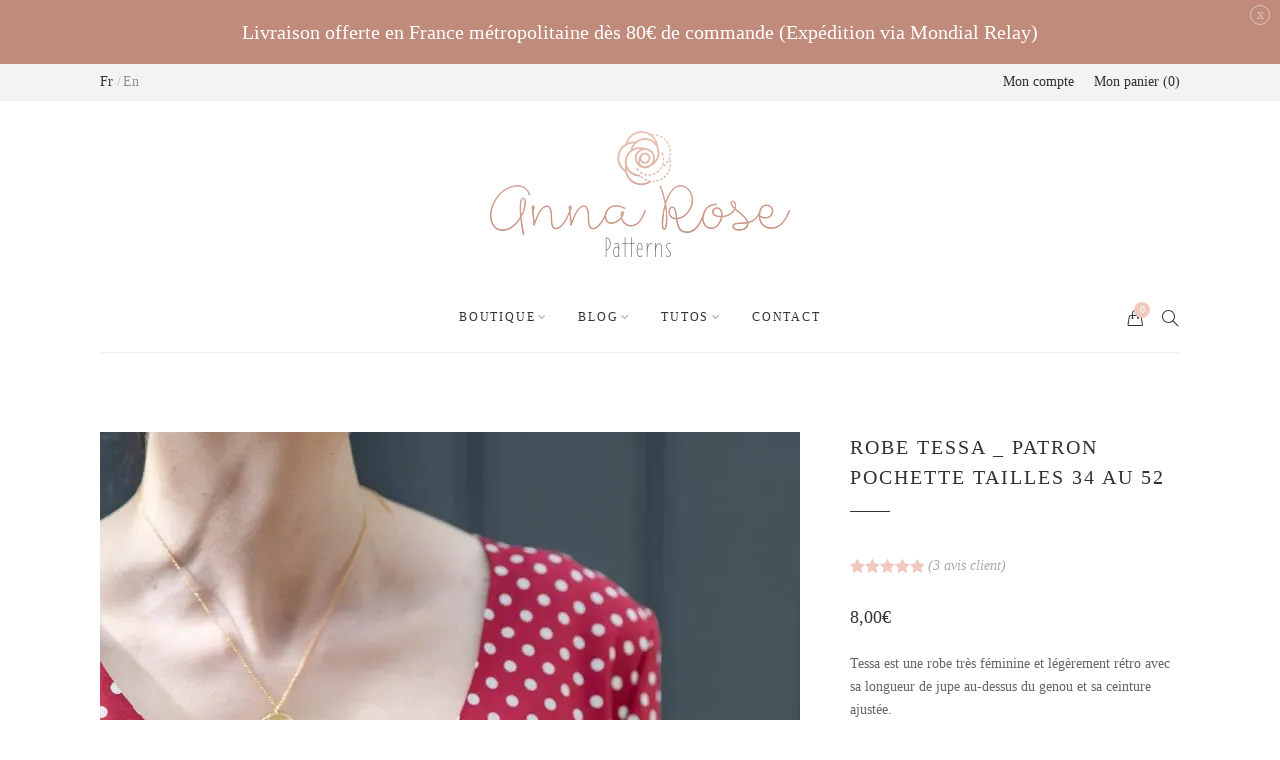

--- FILE ---
content_type: text/html; charset=UTF-8
request_url: https://annarosepatterns.com/produit/robe-tessa-patron-pochette-tailles-34-au-52/
body_size: 37570
content:
<!DOCTYPE html>
<html lang="fr-FR">
	<head>
		<meta charset="UTF-8">
		<meta name="viewport" content="width=device-width, initial-scale=1">
		<link rel="profile" href="http://gmpg.org/xfn/11">
		<link rel="pingback" href="">

		<meta name='robots' content='index, follow, max-image-preview:large, max-snippet:-1, max-video-preview:-1' />

<!-- Google Tag Manager for WordPress by gtm4wp.com -->
<script data-cfasync="false" data-pagespeed-no-defer>
	var gtm4wp_datalayer_name = "dataLayer";
	var dataLayer = dataLayer || [];
</script>
<!-- End Google Tag Manager for WordPress by gtm4wp.com -->
	<!-- This site is optimized with the Yoast SEO plugin v20.1 - https://yoast.com/wordpress/plugins/seo/ -->
	<title>Robe Tessa - Patron de couture - Anna Rose patterns</title>
	<meta name="description" content="La robe Tessa est un modèle très féminin et légèrement rétro. Sa découpe soulignera vos formes tout en préservant votre confort!" />
	<link rel="canonical" href="https://annarosepatterns.com/produit/robe-tessa-patron-pochette-tailles-34-au-52/" />
	<meta property="og:locale" content="fr_FR" />
	<meta property="og:type" content="article" />
	<meta property="og:title" content="Robe Tessa - Patron de couture - Anna Rose patterns" />
	<meta property="og:description" content="La robe Tessa est un modèle très féminin et légèrement rétro. Sa découpe soulignera vos formes tout en préservant votre confort!" />
	<meta property="og:url" content="https://annarosepatterns.com/produit/robe-tessa-patron-pochette-tailles-34-au-52/" />
	<meta property="og:site_name" content="Anna Rose Patterns" />
	<meta property="article:publisher" content="https://www.facebook.com/Anna-Rose-patterns-149629928972879" />
	<meta property="article:modified_time" content="2025-12-16T09:59:58+00:00" />
	<meta property="og:image" content="https://annarosepatterns.com/wp-content/uploads/2019/11/13.jpg" />
	<meta property="og:image:width" content="1058" />
	<meta property="og:image:height" content="1434" />
	<meta property="og:image:type" content="image/jpeg" />
	<meta name="twitter:card" content="summary_large_image" />
	<meta name="twitter:label1" content="Durée de lecture estimée" />
	<meta name="twitter:data1" content="2 minutes" />
	<script type="application/ld+json" class="yoast-schema-graph">{"@context":"https://schema.org","@graph":[{"@type":"WebPage","@id":"https://annarosepatterns.com/produit/robe-tessa-patron-pochette-tailles-34-au-52/","url":"https://annarosepatterns.com/produit/robe-tessa-patron-pochette-tailles-34-au-52/","name":"Robe Tessa - Patron de couture - Anna Rose patterns","isPartOf":{"@id":"https://annarosepatterns.com/#website"},"primaryImageOfPage":{"@id":"https://annarosepatterns.com/produit/robe-tessa-patron-pochette-tailles-34-au-52/#primaryimage"},"image":{"@id":"https://annarosepatterns.com/produit/robe-tessa-patron-pochette-tailles-34-au-52/#primaryimage"},"thumbnailUrl":"https://annarosepatterns.com/wp-content/uploads/2019/11/13.jpg","datePublished":"2019-12-03T13:57:42+00:00","dateModified":"2025-12-16T09:59:58+00:00","description":"La robe Tessa est un modèle très féminin et légèrement rétro. Sa découpe soulignera vos formes tout en préservant votre confort!","breadcrumb":{"@id":"https://annarosepatterns.com/produit/robe-tessa-patron-pochette-tailles-34-au-52/#breadcrumb"},"inLanguage":"fr-FR","potentialAction":[{"@type":"ReadAction","target":["https://annarosepatterns.com/produit/robe-tessa-patron-pochette-tailles-34-au-52/"]}]},{"@type":"ImageObject","inLanguage":"fr-FR","@id":"https://annarosepatterns.com/produit/robe-tessa-patron-pochette-tailles-34-au-52/#primaryimage","url":"https://annarosepatterns.com/wp-content/uploads/2019/11/13.jpg","contentUrl":"https://annarosepatterns.com/wp-content/uploads/2019/11/13.jpg","width":1058,"height":1434,"caption":"Robe Tessa_Anna Rose patterns"},{"@type":"BreadcrumbList","@id":"https://annarosepatterns.com/produit/robe-tessa-patron-pochette-tailles-34-au-52/#breadcrumb","itemListElement":[{"@type":"ListItem","position":1,"name":"Accueil","item":"https://annarosepatterns.com/"},{"@type":"ListItem","position":2,"name":"Boutique","item":"https://annarosepatterns.com/boutique/"},{"@type":"ListItem","position":3,"name":"Robe TESSA _ Patron Pochette Tailles 34 au 52"}]},{"@type":"WebSite","@id":"https://annarosepatterns.com/#website","url":"https://annarosepatterns.com/","name":"Anna Rose Patterns","description":"","potentialAction":[{"@type":"SearchAction","target":{"@type":"EntryPoint","urlTemplate":"https://annarosepatterns.com/?s={search_term_string}"},"query-input":"required name=search_term_string"}],"inLanguage":"fr-FR"}]}</script>
	<!-- / Yoast SEO plugin. -->


<link rel='dns-prefetch' href='//fonts.googleapis.com' />
<link rel="alternate" type="application/rss+xml" title="Anna Rose Patterns &raquo; Flux" href="https://annarosepatterns.com/feed/" />
<link rel="alternate" type="application/rss+xml" title="Anna Rose Patterns &raquo; Flux des commentaires" href="https://annarosepatterns.com/comments/feed/" />
<link rel="alternate" type="application/rss+xml" title="Anna Rose Patterns &raquo; Robe TESSA _ Patron Pochette Tailles 34 au 52 Flux des commentaires" href="https://annarosepatterns.com/produit/robe-tessa-patron-pochette-tailles-34-au-52/feed/" />
<script type="text/javascript">
window._wpemojiSettings = {"baseUrl":"https:\/\/s.w.org\/images\/core\/emoji\/14.0.0\/72x72\/","ext":".png","svgUrl":"https:\/\/s.w.org\/images\/core\/emoji\/14.0.0\/svg\/","svgExt":".svg","source":{"concatemoji":"https:\/\/annarosepatterns.com\/wp-includes\/js\/wp-emoji-release.min.js?ver=2d380f"}};
/*! This file is auto-generated */
!function(e,a,t){var n,r,o,i=a.createElement("canvas"),p=i.getContext&&i.getContext("2d");function s(e,t){p.clearRect(0,0,i.width,i.height),p.fillText(e,0,0);e=i.toDataURL();return p.clearRect(0,0,i.width,i.height),p.fillText(t,0,0),e===i.toDataURL()}function c(e){var t=a.createElement("script");t.src=e,t.defer=t.type="text/javascript",a.getElementsByTagName("head")[0].appendChild(t)}for(o=Array("flag","emoji"),t.supports={everything:!0,everythingExceptFlag:!0},r=0;r<o.length;r++)t.supports[o[r]]=function(e){if(p&&p.fillText)switch(p.textBaseline="top",p.font="600 32px Arial",e){case"flag":return s("\ud83c\udff3\ufe0f\u200d\u26a7\ufe0f","\ud83c\udff3\ufe0f\u200b\u26a7\ufe0f")?!1:!s("\ud83c\uddfa\ud83c\uddf3","\ud83c\uddfa\u200b\ud83c\uddf3")&&!s("\ud83c\udff4\udb40\udc67\udb40\udc62\udb40\udc65\udb40\udc6e\udb40\udc67\udb40\udc7f","\ud83c\udff4\u200b\udb40\udc67\u200b\udb40\udc62\u200b\udb40\udc65\u200b\udb40\udc6e\u200b\udb40\udc67\u200b\udb40\udc7f");case"emoji":return!s("\ud83e\udef1\ud83c\udffb\u200d\ud83e\udef2\ud83c\udfff","\ud83e\udef1\ud83c\udffb\u200b\ud83e\udef2\ud83c\udfff")}return!1}(o[r]),t.supports.everything=t.supports.everything&&t.supports[o[r]],"flag"!==o[r]&&(t.supports.everythingExceptFlag=t.supports.everythingExceptFlag&&t.supports[o[r]]);t.supports.everythingExceptFlag=t.supports.everythingExceptFlag&&!t.supports.flag,t.DOMReady=!1,t.readyCallback=function(){t.DOMReady=!0},t.supports.everything||(n=function(){t.readyCallback()},a.addEventListener?(a.addEventListener("DOMContentLoaded",n,!1),e.addEventListener("load",n,!1)):(e.attachEvent("onload",n),a.attachEvent("onreadystatechange",function(){"complete"===a.readyState&&t.readyCallback()})),(e=t.source||{}).concatemoji?c(e.concatemoji):e.wpemoji&&e.twemoji&&(c(e.twemoji),c(e.wpemoji)))}(window,document,window._wpemojiSettings);
</script>
<style type="text/css">
img.wp-smiley,
img.emoji {
	display: inline !important;
	border: none !important;
	box-shadow: none !important;
	height: 1em !important;
	width: 1em !important;
	margin: 0 0.07em !important;
	vertical-align: -0.1em !important;
	background: none !important;
	padding: 0 !important;
}
</style>
	<link rel='stylesheet' id='sbi_styles-css' href='https://annarosepatterns.com/wp-content/plugins/instagram-feed/css/sbi-styles.min.css?ver=6.2.9' type='text/css' media='all' />
<link rel='stylesheet' id='wp-block-library-css' href='https://annarosepatterns.com/wp-includes/css/dist/block-library/style.min.css?ver=2d380f' type='text/css' media='all' />
<link rel='stylesheet' id='wc-blocks-vendors-style-css' href='https://annarosepatterns.com/wp-content/plugins/woocommerce/packages/woocommerce-blocks/build/wc-blocks-vendors-style.css?ver=9.1.5' type='text/css' media='all' />
<link rel='stylesheet' id='wc-blocks-style-css' href='https://annarosepatterns.com/wp-content/plugins/woocommerce/packages/woocommerce-blocks/build/wc-blocks-style.css?ver=9.1.5' type='text/css' media='all' />
<link rel='stylesheet' id='bb-tcs-editor-style-shared-css' href='https://annarosepatterns.com/wp-content/themes/primrose-child/editor-style-shared.css' type='text/css' media='all' />
<link rel='stylesheet' id='classic-theme-styles-css' href='https://annarosepatterns.com/wp-includes/css/classic-themes.min.css?ver=2d380f' type='text/css' media='all' />
<style id='global-styles-inline-css' type='text/css'>
body{--wp--preset--color--black: #000000;--wp--preset--color--cyan-bluish-gray: #abb8c3;--wp--preset--color--white: #ffffff;--wp--preset--color--pale-pink: #f78da7;--wp--preset--color--vivid-red: #cf2e2e;--wp--preset--color--luminous-vivid-orange: #ff6900;--wp--preset--color--luminous-vivid-amber: #fcb900;--wp--preset--color--light-green-cyan: #7bdcb5;--wp--preset--color--vivid-green-cyan: #00d084;--wp--preset--color--pale-cyan-blue: #8ed1fc;--wp--preset--color--vivid-cyan-blue: #0693e3;--wp--preset--color--vivid-purple: #9b51e0;--wp--preset--gradient--vivid-cyan-blue-to-vivid-purple: linear-gradient(135deg,rgba(6,147,227,1) 0%,rgb(155,81,224) 100%);--wp--preset--gradient--light-green-cyan-to-vivid-green-cyan: linear-gradient(135deg,rgb(122,220,180) 0%,rgb(0,208,130) 100%);--wp--preset--gradient--luminous-vivid-amber-to-luminous-vivid-orange: linear-gradient(135deg,rgba(252,185,0,1) 0%,rgba(255,105,0,1) 100%);--wp--preset--gradient--luminous-vivid-orange-to-vivid-red: linear-gradient(135deg,rgba(255,105,0,1) 0%,rgb(207,46,46) 100%);--wp--preset--gradient--very-light-gray-to-cyan-bluish-gray: linear-gradient(135deg,rgb(238,238,238) 0%,rgb(169,184,195) 100%);--wp--preset--gradient--cool-to-warm-spectrum: linear-gradient(135deg,rgb(74,234,220) 0%,rgb(151,120,209) 20%,rgb(207,42,186) 40%,rgb(238,44,130) 60%,rgb(251,105,98) 80%,rgb(254,248,76) 100%);--wp--preset--gradient--blush-light-purple: linear-gradient(135deg,rgb(255,206,236) 0%,rgb(152,150,240) 100%);--wp--preset--gradient--blush-bordeaux: linear-gradient(135deg,rgb(254,205,165) 0%,rgb(254,45,45) 50%,rgb(107,0,62) 100%);--wp--preset--gradient--luminous-dusk: linear-gradient(135deg,rgb(255,203,112) 0%,rgb(199,81,192) 50%,rgb(65,88,208) 100%);--wp--preset--gradient--pale-ocean: linear-gradient(135deg,rgb(255,245,203) 0%,rgb(182,227,212) 50%,rgb(51,167,181) 100%);--wp--preset--gradient--electric-grass: linear-gradient(135deg,rgb(202,248,128) 0%,rgb(113,206,126) 100%);--wp--preset--gradient--midnight: linear-gradient(135deg,rgb(2,3,129) 0%,rgb(40,116,252) 100%);--wp--preset--duotone--dark-grayscale: url('#wp-duotone-dark-grayscale');--wp--preset--duotone--grayscale: url('#wp-duotone-grayscale');--wp--preset--duotone--purple-yellow: url('#wp-duotone-purple-yellow');--wp--preset--duotone--blue-red: url('#wp-duotone-blue-red');--wp--preset--duotone--midnight: url('#wp-duotone-midnight');--wp--preset--duotone--magenta-yellow: url('#wp-duotone-magenta-yellow');--wp--preset--duotone--purple-green: url('#wp-duotone-purple-green');--wp--preset--duotone--blue-orange: url('#wp-duotone-blue-orange');--wp--preset--font-size--small: 13px;--wp--preset--font-size--medium: 20px;--wp--preset--font-size--large: 36px;--wp--preset--font-size--x-large: 42px;--wp--preset--spacing--20: 0.44rem;--wp--preset--spacing--30: 0.67rem;--wp--preset--spacing--40: 1rem;--wp--preset--spacing--50: 1.5rem;--wp--preset--spacing--60: 2.25rem;--wp--preset--spacing--70: 3.38rem;--wp--preset--spacing--80: 5.06rem;--wp--preset--shadow--natural: 6px 6px 9px rgba(0, 0, 0, 0.2);--wp--preset--shadow--deep: 12px 12px 50px rgba(0, 0, 0, 0.4);--wp--preset--shadow--sharp: 6px 6px 0px rgba(0, 0, 0, 0.2);--wp--preset--shadow--outlined: 6px 6px 0px -3px rgba(255, 255, 255, 1), 6px 6px rgba(0, 0, 0, 1);--wp--preset--shadow--crisp: 6px 6px 0px rgba(0, 0, 0, 1);}:where(.is-layout-flex){gap: 0.5em;}body .is-layout-flow > .alignleft{float: left;margin-inline-start: 0;margin-inline-end: 2em;}body .is-layout-flow > .alignright{float: right;margin-inline-start: 2em;margin-inline-end: 0;}body .is-layout-flow > .aligncenter{margin-left: auto !important;margin-right: auto !important;}body .is-layout-constrained > .alignleft{float: left;margin-inline-start: 0;margin-inline-end: 2em;}body .is-layout-constrained > .alignright{float: right;margin-inline-start: 2em;margin-inline-end: 0;}body .is-layout-constrained > .aligncenter{margin-left: auto !important;margin-right: auto !important;}body .is-layout-constrained > :where(:not(.alignleft):not(.alignright):not(.alignfull)){max-width: var(--wp--style--global--content-size);margin-left: auto !important;margin-right: auto !important;}body .is-layout-constrained > .alignwide{max-width: var(--wp--style--global--wide-size);}body .is-layout-flex{display: flex;}body .is-layout-flex{flex-wrap: wrap;align-items: center;}body .is-layout-flex > *{margin: 0;}:where(.wp-block-columns.is-layout-flex){gap: 2em;}.has-black-color{color: var(--wp--preset--color--black) !important;}.has-cyan-bluish-gray-color{color: var(--wp--preset--color--cyan-bluish-gray) !important;}.has-white-color{color: var(--wp--preset--color--white) !important;}.has-pale-pink-color{color: var(--wp--preset--color--pale-pink) !important;}.has-vivid-red-color{color: var(--wp--preset--color--vivid-red) !important;}.has-luminous-vivid-orange-color{color: var(--wp--preset--color--luminous-vivid-orange) !important;}.has-luminous-vivid-amber-color{color: var(--wp--preset--color--luminous-vivid-amber) !important;}.has-light-green-cyan-color{color: var(--wp--preset--color--light-green-cyan) !important;}.has-vivid-green-cyan-color{color: var(--wp--preset--color--vivid-green-cyan) !important;}.has-pale-cyan-blue-color{color: var(--wp--preset--color--pale-cyan-blue) !important;}.has-vivid-cyan-blue-color{color: var(--wp--preset--color--vivid-cyan-blue) !important;}.has-vivid-purple-color{color: var(--wp--preset--color--vivid-purple) !important;}.has-black-background-color{background-color: var(--wp--preset--color--black) !important;}.has-cyan-bluish-gray-background-color{background-color: var(--wp--preset--color--cyan-bluish-gray) !important;}.has-white-background-color{background-color: var(--wp--preset--color--white) !important;}.has-pale-pink-background-color{background-color: var(--wp--preset--color--pale-pink) !important;}.has-vivid-red-background-color{background-color: var(--wp--preset--color--vivid-red) !important;}.has-luminous-vivid-orange-background-color{background-color: var(--wp--preset--color--luminous-vivid-orange) !important;}.has-luminous-vivid-amber-background-color{background-color: var(--wp--preset--color--luminous-vivid-amber) !important;}.has-light-green-cyan-background-color{background-color: var(--wp--preset--color--light-green-cyan) !important;}.has-vivid-green-cyan-background-color{background-color: var(--wp--preset--color--vivid-green-cyan) !important;}.has-pale-cyan-blue-background-color{background-color: var(--wp--preset--color--pale-cyan-blue) !important;}.has-vivid-cyan-blue-background-color{background-color: var(--wp--preset--color--vivid-cyan-blue) !important;}.has-vivid-purple-background-color{background-color: var(--wp--preset--color--vivid-purple) !important;}.has-black-border-color{border-color: var(--wp--preset--color--black) !important;}.has-cyan-bluish-gray-border-color{border-color: var(--wp--preset--color--cyan-bluish-gray) !important;}.has-white-border-color{border-color: var(--wp--preset--color--white) !important;}.has-pale-pink-border-color{border-color: var(--wp--preset--color--pale-pink) !important;}.has-vivid-red-border-color{border-color: var(--wp--preset--color--vivid-red) !important;}.has-luminous-vivid-orange-border-color{border-color: var(--wp--preset--color--luminous-vivid-orange) !important;}.has-luminous-vivid-amber-border-color{border-color: var(--wp--preset--color--luminous-vivid-amber) !important;}.has-light-green-cyan-border-color{border-color: var(--wp--preset--color--light-green-cyan) !important;}.has-vivid-green-cyan-border-color{border-color: var(--wp--preset--color--vivid-green-cyan) !important;}.has-pale-cyan-blue-border-color{border-color: var(--wp--preset--color--pale-cyan-blue) !important;}.has-vivid-cyan-blue-border-color{border-color: var(--wp--preset--color--vivid-cyan-blue) !important;}.has-vivid-purple-border-color{border-color: var(--wp--preset--color--vivid-purple) !important;}.has-vivid-cyan-blue-to-vivid-purple-gradient-background{background: var(--wp--preset--gradient--vivid-cyan-blue-to-vivid-purple) !important;}.has-light-green-cyan-to-vivid-green-cyan-gradient-background{background: var(--wp--preset--gradient--light-green-cyan-to-vivid-green-cyan) !important;}.has-luminous-vivid-amber-to-luminous-vivid-orange-gradient-background{background: var(--wp--preset--gradient--luminous-vivid-amber-to-luminous-vivid-orange) !important;}.has-luminous-vivid-orange-to-vivid-red-gradient-background{background: var(--wp--preset--gradient--luminous-vivid-orange-to-vivid-red) !important;}.has-very-light-gray-to-cyan-bluish-gray-gradient-background{background: var(--wp--preset--gradient--very-light-gray-to-cyan-bluish-gray) !important;}.has-cool-to-warm-spectrum-gradient-background{background: var(--wp--preset--gradient--cool-to-warm-spectrum) !important;}.has-blush-light-purple-gradient-background{background: var(--wp--preset--gradient--blush-light-purple) !important;}.has-blush-bordeaux-gradient-background{background: var(--wp--preset--gradient--blush-bordeaux) !important;}.has-luminous-dusk-gradient-background{background: var(--wp--preset--gradient--luminous-dusk) !important;}.has-pale-ocean-gradient-background{background: var(--wp--preset--gradient--pale-ocean) !important;}.has-electric-grass-gradient-background{background: var(--wp--preset--gradient--electric-grass) !important;}.has-midnight-gradient-background{background: var(--wp--preset--gradient--midnight) !important;}.has-small-font-size{font-size: var(--wp--preset--font-size--small) !important;}.has-medium-font-size{font-size: var(--wp--preset--font-size--medium) !important;}.has-large-font-size{font-size: var(--wp--preset--font-size--large) !important;}.has-x-large-font-size{font-size: var(--wp--preset--font-size--x-large) !important;}
.wp-block-navigation a:where(:not(.wp-element-button)){color: inherit;}
:where(.wp-block-columns.is-layout-flex){gap: 2em;}
.wp-block-pullquote{font-size: 1.5em;line-height: 1.6;}
</style>
<link rel='stylesheet' id='contact-form-7-css' href='https://annarosepatterns.com/wp-content/plugins/contact-form-7/includes/css/styles.css?ver=5.7.3' type='text/css' media='all' />
<link rel='stylesheet' id='google-fonts-css' href='https://fonts.googleapis.com/css?family=Lato%3A400%2C500%2C600%2C700%7CInherit%3A400%2C500%2C600%2C700&#038;ver=2.8.3' type='text/css' media='all' />
<link rel='stylesheet' id='sow-image-default-d6014b76747a-css' href='https://annarosepatterns.com/wp-content/uploads/siteorigin-widgets/sow-image-default-d6014b76747a.css?ver=2d380f' type='text/css' media='all' />
<link rel='stylesheet' id='photoswipe-css' href='https://annarosepatterns.com/wp-content/plugins/woocommerce/assets/css/photoswipe/photoswipe.min.css?ver=309552' type='text/css' media='all' />
<link rel='stylesheet' id='photoswipe-default-skin-css' href='https://annarosepatterns.com/wp-content/plugins/woocommerce/assets/css/photoswipe/default-skin/default-skin.min.css?ver=309552' type='text/css' media='all' />
<link rel='stylesheet' id='woocommerce-layout-css' href='https://annarosepatterns.com/wp-content/plugins/woocommerce/assets/css/woocommerce-layout.css?ver=309552' type='text/css' media='all' />
<link rel='stylesheet' id='woocommerce-smallscreen-css' href='https://annarosepatterns.com/wp-content/plugins/woocommerce/assets/css/woocommerce-smallscreen.css?ver=309552' type='text/css' media='only screen and (max-width: 767px)' />
<link rel='stylesheet' id='woocommerce-general-css' href='https://annarosepatterns.com/wp-content/plugins/woocommerce/assets/css/woocommerce.css?ver=309552' type='text/css' media='all' />
<style id='woocommerce-inline-inline-css' type='text/css'>
.woocommerce form .form-row .required { visibility: visible; }
</style>
<link rel='stylesheet' id='cmplz-general-css' href='https://annarosepatterns.com/wp-content/plugins/complianz-gdpr-premium/assets/css/cookieblocker.min.css?ver=1747722838' type='text/css' media='all' />
<link rel='stylesheet' id='mwb_wgm_common_css-css' href='https://annarosepatterns.com/wp-content/plugins/woocommerce-ultimate-gift-card/assets/css/mwb_wgm_common.css?ver=2d380f' type='text/css' media='all' />
<link rel='stylesheet' id='simple-line-icons-css' href='https://annarosepatterns.com/wp-content/themes/primrose/css/simple-line-icons.min.css?ver=2.4.1' type='text/css' media='all' />
<link rel='stylesheet' id='font-awesome-css' href='https://annarosepatterns.com/wp-content/themes/primrose/css/font-awesome.min.css?ver=4.7.0' type='text/css' media='all' />
<link rel='stylesheet' id='slick-css' href='https://annarosepatterns.com/wp-content/themes/primrose/css/slick.css?ver=1.6.0' type='text/css' media='all' />
<link rel='stylesheet' id='primrose-css' href='https://annarosepatterns.com/wp-content/themes/primrose/style.css?ver=1.4.2' type='text/css' media='all' />
<style id='primrose-inline-css' type='text/css'>
body,
.typography-meta,
.comment-metadata,
.widget_recent_entries .post-date,
.widget_rss .rss-date,
.singlestroke_widget_posts .ss-date,
.woocommerce #reviews #comments ol.commentlist li .comment-text p.meta time {
	font-family: "Karla";
}


h1, h2, h3, h4, h5, h6,
.primrose-sow-feature-heading {
	font-family: "Karla";
}

.typography-menu,
.button,
button,
input[type="button"],
input[type="reset"],
input[type="submit"],
.nav-links,
.widget-title,
.footer-instagram-section .instagram-pics + p a,
.woocommerce span.onsale,
.woocommerce div.product .woocommerce-tabs ul.tabs,
.woocommerce #respond input#submit.alt, .woocommerce a.button.alt, .woocommerce button.button.alt, .woocommerce input.button.alt {
	font-family: "Karla";
}

.typography-title,
.typography-heading,
.comment-reply-title,
.comments-title,
.singlestroke_widget_about_me .ss-heading,
.woocommerce div.product .product_title,
.woocommerce .page-title,
.woocommerce .related > h2,
.woocommerce .up-sells > h2,
.primrose-sow-counter-caption,
.primrose-sow-heading,
.primrose-sow-hero-slide-title,
.primrose-sow-masonry-grid-item-title,
.primrose-sow-woocommerce-price-box-name {
	font-family: "Karla";
}
</style>
<link rel='stylesheet' id='primrose-child-css' href='https://annarosepatterns.com/wp-content/themes/primrose-child/style.css?ver=1.0.0' type='text/css' media='all' />
<link rel='stylesheet' id='sib-front-css-css' href='https://annarosepatterns.com/wp-content/plugins/mailin/css/mailin-front.css?ver=2d380f' type='text/css' media='all' />
<script type='text/javascript' src='https://annarosepatterns.com/wp-includes/js/jquery/jquery.min.js?ver=3.6.4' id='jquery-core-js'></script>
<script type='text/javascript' src='https://annarosepatterns.com/wp-includes/js/jquery/jquery-migrate.min.js?ver=3.4.0' id='jquery-migrate-js'></script>
<script type='text/javascript' id='sib-front-js-js-extra'>
/* <![CDATA[ */
var sibErrMsg = {"invalidMail":"Veuillez entrer une adresse e-mail valide.","requiredField":"Veuillez compl\u00e9ter les champs obligatoires.","invalidDateFormat":"Veuillez entrer une date valide.","invalidSMSFormat":"Veuillez entrer une num\u00e9ro de t\u00e9l\u00e9phone valide."};
var ajax_sib_front_object = {"ajax_url":"https:\/\/annarosepatterns.com\/wp-admin\/admin-ajax.php","ajax_nonce":"ddc7d66fb8","flag_url":"https:\/\/annarosepatterns.com\/wp-content\/plugins\/mailin\/img\/flags\/"};
/* ]]> */
</script>
<script type='text/javascript' src='https://annarosepatterns.com/wp-content/plugins/mailin/js/mailin-front.js?ver=1676305668' id='sib-front-js-js'></script>
<link rel="https://api.w.org/" href="https://annarosepatterns.com/wp-json/" /><link rel="alternate" type="application/json" href="https://annarosepatterns.com/wp-json/wp/v2/product/20587" /><link rel="wlwmanifest" type="application/wlwmanifest+xml" href="https://annarosepatterns.com/wp-includes/wlwmanifest.xml" />

<link rel='shortlink' href='https://annarosepatterns.com/?p=20587' />
<link rel="alternate" type="application/json+oembed" href="https://annarosepatterns.com/wp-json/oembed/1.0/embed?url=https%3A%2F%2Fannarosepatterns.com%2Fproduit%2Frobe-tessa-patron-pochette-tailles-34-au-52%2F" />
<link rel="alternate" type="text/xml+oembed" href="https://annarosepatterns.com/wp-json/oembed/1.0/embed?url=https%3A%2F%2Fannarosepatterns.com%2Fproduit%2Frobe-tessa-patron-pochette-tailles-34-au-52%2F&#038;format=xml" />
<style id="mystickymenu" type="text/css">#mysticky-nav { width:100%; position: static; height: auto !important; }#mysticky-nav.wrapfixed { position:fixed; left: 0px; margin-top:0px;  z-index: 99990; -webkit-transition: 0.3s; -moz-transition: 0.3s; -o-transition: 0.3s; transition: 0.3s; -ms-filter:"progid:DXImageTransform.Microsoft.Alpha(Opacity=90)"; filter: alpha(opacity=90); opacity:0.9; background-color: #f7f5e7;}#mysticky-nav.wrapfixed .myfixed{ background-color: #f7f5e7; position: relative;top: auto;left: auto;right: auto;}#mysticky-nav .myfixed { margin:0 auto; float:none; border:0px; background:none; max-width:100%; }</style>			<style type="text/css">
																															</style>
						<style>.cmplz-hidden {
					display: none !important;
				}</style>
<!-- Google Tag Manager for WordPress by gtm4wp.com -->
<!-- GTM Container placement set to off -->
<script data-cfasync="false" data-pagespeed-no-defer>
	var dataLayer_content = {"pagePostType":"product","pagePostType2":"single-product","pagePostAuthor":"Anna Rose patterns"};
	dataLayer.push( dataLayer_content );
</script>
<script data-cfasync="false" data-pagespeed-no-defer>
	console.warn && console.warn("[GTM4WP] Google Tag Manager container code placement set to OFF !!!");
	console.warn && console.warn("[GTM4WP] Data layer codes are active but GTM container must be loaded using custom coding !!!");
</script>
<!-- End Google Tag Manager for WordPress by gtm4wp.com --><!-- Google site verification - Google Listings & Ads -->
<meta name="google-site-verification" content="XYjO4jL7wNTyFkWIR3Kyd4btEiDu2gZC8jp9m0kMT3k" />
	<noscript><style>.woocommerce-product-gallery{ opacity: 1 !important; }</style></noscript>
	<link rel="icon" href="https://annarosepatterns.com/wp-content/uploads/2017/09/logo-mini.png" sizes="32x32" />
<link rel="icon" href="https://annarosepatterns.com/wp-content/uploads/2017/09/logo-mini.png" sizes="192x192" />
<link rel="apple-touch-icon" href="https://annarosepatterns.com/wp-content/uploads/2017/09/logo-mini.png" />
<meta name="msapplication-TileImage" content="https://annarosepatterns.com/wp-content/uploads/2017/09/logo-mini.png" />

	<style id="mysticky-welcomebar-inline-css">
	.mysticky-welcomebar-fixed , .mysticky-welcomebar-fixed * {
		-webkit-box-sizing: border-box;
		-moz-box-sizing: border-box;
		box-sizing: border-box;
	}
	.mysticky-welcomebar-fixed {
		background-color: #c08b7b;
		font-family: inherit;
		position: fixed;
		left: 0;
		right: 0;
		z-index: 9999999;
		opacity: 0;
	}
	.mysticky-welcomebar-fixed-wrap {
		min-height: 60px;
		padding: 20px 50px;
		display: flex;
		align-items: center;
		justify-content: center;
		width: 100%;
		height: 100%;
	}
	.mysticky-welcomebar-fixed-wrap .mysticky-welcomebar-content {
		flex: 1;
		text-align:center;
	}
	.mysticky-welcomebar-animation {
		-webkit-transition: all 1s ease 0s;
		-moz-transition: all 1s ease 0s;
		transition: all 1s ease 0s;
	}
	.mysticky-welcomebar-position-top {
		top:0;
	}
	.mysticky-welcomebar-position-bottom {
		bottom:0;
	}
	.mysticky-welcomebar-position-top.mysticky-welcomebar-entry-effect-slide-in {
		top: -60px;
	}
	.mysticky-welcomebar-position-bottom.mysticky-welcomebar-entry-effect-slide-in {
		bottom: -60px;
	}
	.mysticky-welcomebar-entry-effect-fade {
		opacity: 0;
	}
	.mysticky-welcomebar-entry-effect-none {
		display: none;
	}
	.mysticky-welcomebar-fixed .mysticky-welcomebar-content p a{
		text-decoration: underline;
		text-decoration-thickness: 1px;
		text-underline-offset: 0.25ch;
	}
	.mysticky-welcomebar-fixed .mysticky-welcomebar-content p a,
	.mysticky-welcomebar-fixed .mysticky-welcomebar-content p {
		color: #ffffff;
		font-size: 20px;
		margin: 0;
		padding: 0;
		line-height: 1.2;
		font-weight: 400;
		font-family:inherit	}
	.mysticky-welcomebar-fixed .mysticky-welcomebar-btn {
		/*padding-left: 30px;*/
		display: none;
		line-height: 1;
		margin-left: 10px;
	}
	.mysticky-welcomebar-fixed.mysticky-welcomebar-btn-desktop .mysticky-welcomebar-btn {
		display: block;
		position: relative;
	}
	.mysticky-welcomebar-fixed .mysticky-welcomebar-btn a {
		background-color: #f0cabf;
		font-family: inherit;
		color: #333333;
		border-radius: 4px;
		text-decoration: none;
		display: inline-block;
		vertical-align: top;
		line-height: 1.2;
		font-size: 20px;
		font-weight: 400;
		padding: 5px 20px;
		white-space: nowrap;
	}

				.mysticky-welcomebar-fixed .mysticky-welcomebar-close {
		display: none;
		vertical-align: top;
		width: 30px;
		height: 30px;
		text-align: center;
		line-height: 30px;
		border-radius: 5px;
		color: #000;
		position: absolute;
		top: 5px;
		right: 10px;
		outline: none;		
		text-decoration: none;
		text-shadow: 0 0 0px #fff;
		-webkit-transition: all 0.5s ease 0s;
		-moz-transition: all 0.5s ease 0s;
		transition: all 0.5s ease 0s;
		-webkit-transform-origin: 50% 50%;
		-moz-transform-origin: 50% 50%;
		transform-origin: 50% 50%;
	}
	.mysticky-welcomebar-fixed .mysticky-welcomebar-close:hover {
		opacity: 1;
		-webkit-transform: rotate(180deg);
		-moz-transform: rotate(180deg);
		transform: rotate(180deg);
	}
	.mysticky-welcomebar-fixed .mysticky-welcomebar-close span.dashicons {
		font-size: 27px;
	}
	.mysticky-welcomebar-fixed.mysticky-welcomebar-showx-desktop .mysticky-welcomebar-close {
		display: inline-block;
		cursor: pointer;
	}	
	/* Animated Buttons */
		.mysticky-welcomebar-btn a {
			-webkit-animation-duration: 1s;
			animation-duration: 1s;
		}
		@-webkit-keyframes flash {
			from,
			50%,
			to {
				opacity: 1;
			}

			25%,
			75% {
				opacity: 0;
			}
		}
		@keyframes flash {
			from,
			50%,
			to {
				opacity: 1;
			}

			25%,
			75% {
				opacity: 0;
			}
		}
		.mysticky-welcomebar-attention-flash.animation-start .mysticky-welcomebar-btn a {
			-webkit-animation-name: flash;
			animation-name: flash;
		}
		
		@keyframes shake {
			from,
			to {
				-webkit-transform: translate3d(0, 0, 0);
				transform: translate3d(0, 0, 0);
			}

			10%,
			30%,
			50%,
			70%,
			90% {
				-webkit-transform: translate3d(-10px, 0, 0);
				transform: translate3d(-10px, 0, 0);
			}

			20%,
			40%,
			60%,
			80% {
				-webkit-transform: translate3d(10px, 0, 0);
				transform: translate3d(10px, 0, 0);
			}
		}

		.mysticky-welcomebar-attention-shake.animation-start .mysticky-welcomebar-btn a {
			-webkit-animation-name: shake;
			animation-name: shake;
		}
		
		@-webkit-keyframes swing {
			20% {
				-webkit-transform: rotate3d(0, 0, 1, 15deg);
				transform: rotate3d(0, 0, 1, 15deg);
			}

			40% {
				-webkit-transform: rotate3d(0, 0, 1, -10deg);
				transform: rotate3d(0, 0, 1, -10deg);
			}

			60% {
				-webkit-transform: rotate3d(0, 0, 1, 5deg);
				transform: rotate3d(0, 0, 1, 5deg);
			}

			80% {
				-webkit-transform: rotate3d(0, 0, 1, -5deg);
				transform: rotate3d(0, 0, 1, -5deg);
			}
	
			to {
				-webkit-transform: rotate3d(0, 0, 1, 0deg);
				transform: rotate3d(0, 0, 1, 0deg);
			}
		}

		@keyframes swing {
			20% {
				-webkit-transform: rotate3d(0, 0, 1, 15deg);
				transform: rotate3d(0, 0, 1, 15deg);
			}

			40% {
				-webkit-transform: rotate3d(0, 0, 1, -10deg);
				transform: rotate3d(0, 0, 1, -10deg);
			}

			60% {
				-webkit-transform: rotate3d(0, 0, 1, 5deg);
				transform: rotate3d(0, 0, 1, 5deg);
			}

			80% {
				-webkit-transform: rotate3d(0, 0, 1, -5deg);
				transform: rotate3d(0, 0, 1, -5deg);
			}

			to {
				-webkit-transform: rotate3d(0, 0, 1, 0deg);
				transform: rotate3d(0, 0, 1, 0deg);
			}
		}

		.mysticky-welcomebar-attention-swing.animation-start .mysticky-welcomebar-btn a {
			-webkit-transform-origin: top center;
			transform-origin: top center;
			-webkit-animation-name: swing;
			animation-name: swing;
		}
		
		@-webkit-keyframes tada {
			from {
				-webkit-transform: scale3d(1, 1, 1);
				transform: scale3d(1, 1, 1);
			}

			10%,
			20% {
				-webkit-transform: scale3d(0.9, 0.9, 0.9) rotate3d(0, 0, 1, -3deg);
				transform: scale3d(0.9, 0.9, 0.9) rotate3d(0, 0, 1, -3deg);
			}

			30%,
			50%,
			70%,
			90% {
				-webkit-transform: scale3d(1.1, 1.1, 1.1) rotate3d(0, 0, 1, 3deg);
				transform: scale3d(1.1, 1.1, 1.1) rotate3d(0, 0, 1, 3deg);
			}

			40%,
			60%,
			80% {
				-webkit-transform: scale3d(1.1, 1.1, 1.1) rotate3d(0, 0, 1, -3deg);
				transform: scale3d(1.1, 1.1, 1.1) rotate3d(0, 0, 1, -3deg);
			}

			to {
				-webkit-transform: scale3d(1, 1, 1);
				transform: scale3d(1, 1, 1);
			}
		}

		@keyframes tada {
			from {
				-webkit-transform: scale3d(1, 1, 1);
				transform: scale3d(1, 1, 1);
			}

			10%,
			20% {
				-webkit-transform: scale3d(0.9, 0.9, 0.9) rotate3d(0, 0, 1, -3deg);
				transform: scale3d(0.9, 0.9, 0.9) rotate3d(0, 0, 1, -3deg);
			}

			30%,
			50%,
			70%,
			90% {
				-webkit-transform: scale3d(1.1, 1.1, 1.1) rotate3d(0, 0, 1, 3deg);
				transform: scale3d(1.1, 1.1, 1.1) rotate3d(0, 0, 1, 3deg);
			}

			40%,
			60%,
			80% {
				-webkit-transform: scale3d(1.1, 1.1, 1.1) rotate3d(0, 0, 1, -3deg);
				transform: scale3d(1.1, 1.1, 1.1) rotate3d(0, 0, 1, -3deg);
			}

			to {
				-webkit-transform: scale3d(1, 1, 1);
				transform: scale3d(1, 1, 1);
			}
		}

		.mysticky-welcomebar-attention-tada.animation-start .mysticky-welcomebar-btn a {
			-webkit-animation-name: tada;
			animation-name: tada;
		}
		
		@-webkit-keyframes heartBeat {
			0% {
				-webkit-transform: scale(1);
				transform: scale(1);
			}

			14% {
				-webkit-transform: scale(1.3);
				transform: scale(1.3);
			}

			28% {
				-webkit-transform: scale(1);
				transform: scale(1);
			}

			42% {
				-webkit-transform: scale(1.3);
				transform: scale(1.3);
			}

			70% {
				-webkit-transform: scale(1);
				transform: scale(1);
			}
		}

		@keyframes heartBeat {
			0% {
				-webkit-transform: scale(1);
				transform: scale(1);
			}

			14% {
				-webkit-transform: scale(1.3);
				transform: scale(1.3);
			}

			28% {
				-webkit-transform: scale(1);
				transform: scale(1);
			}

			42% {
				-webkit-transform: scale(1.3);
				transform: scale(1.3);
			}

			70% {
				-webkit-transform: scale(1);
				transform: scale(1);
			}
		}

		.mysticky-welcomebar-attention-heartbeat.animation-start .mysticky-welcomebar-btn a {
		  -webkit-animation-name: heartBeat;
		  animation-name: heartBeat;
		  -webkit-animation-duration: 1.3s;
		  animation-duration: 1.3s;
		  -webkit-animation-timing-function: ease-in-out;
		  animation-timing-function: ease-in-out;
		}
		
		@-webkit-keyframes wobble {
			from {
				-webkit-transform: translate3d(0, 0, 0);
				transform: translate3d(0, 0, 0);
			}

			15% {
				-webkit-transform: translate3d(-25%, 0, 0) rotate3d(0, 0, 1, -5deg);
				transform: translate3d(-25%, 0, 0) rotate3d(0, 0, 1, -5deg);
			}

			30% {
				-webkit-transform: translate3d(20%, 0, 0) rotate3d(0, 0, 1, 3deg);
				transform: translate3d(20%, 0, 0) rotate3d(0, 0, 1, 3deg);
			}

			45% {
				-webkit-transform: translate3d(-15%, 0, 0) rotate3d(0, 0, 1, -3deg);
				transform: translate3d(-15%, 0, 0) rotate3d(0, 0, 1, -3deg);
			}

			60% {
				-webkit-transform: translate3d(10%, 0, 0) rotate3d(0, 0, 1, 2deg);
				transform: translate3d(10%, 0, 0) rotate3d(0, 0, 1, 2deg);
			}

			75% {
				-webkit-transform: translate3d(-5%, 0, 0) rotate3d(0, 0, 1, -1deg);
				transform: translate3d(-5%, 0, 0) rotate3d(0, 0, 1, -1deg);
			}

			to {
				-webkit-transform: translate3d(0, 0, 0);
				transform: translate3d(0, 0, 0);
			}
		}

		@keyframes wobble {
			from {
				-webkit-transform: translate3d(0, 0, 0);
				transform: translate3d(0, 0, 0);
			}

			15% {
				-webkit-transform: translate3d(-25%, 0, 0) rotate3d(0, 0, 1, -5deg);
				transform: translate3d(-25%, 0, 0) rotate3d(0, 0, 1, -5deg);
			}

			30% {
				-webkit-transform: translate3d(20%, 0, 0) rotate3d(0, 0, 1, 3deg);
				transform: translate3d(20%, 0, 0) rotate3d(0, 0, 1, 3deg);
			}

			45% {
				-webkit-transform: translate3d(-15%, 0, 0) rotate3d(0, 0, 1, -3deg);
				transform: translate3d(-15%, 0, 0) rotate3d(0, 0, 1, -3deg);
			}

			60% {
				-webkit-transform: translate3d(10%, 0, 0) rotate3d(0, 0, 1, 2deg);
				transform: translate3d(10%, 0, 0) rotate3d(0, 0, 1, 2deg);
			}

			75% {
				-webkit-transform: translate3d(-5%, 0, 0) rotate3d(0, 0, 1, -1deg);
				transform: translate3d(-5%, 0, 0) rotate3d(0, 0, 1, -1deg);
			}

			to {
				-webkit-transform: translate3d(0, 0, 0);
				transform: translate3d(0, 0, 0);
			}
		}
		
		.mysticky-welcomebar-attention-wobble.animation-start .mysticky-welcomebar-btn a {
			-webkit-animation-name: wobble;
			animation-name: wobble;
		}

		/* 210824 */
		@media only screen and (min-width: 481px) {
			.mysticky-welcomebar-fixed-wrap.mysticky-welcomebar-position-left {
				justify-content: flex-start;
			}
			.mysticky-welcomebar-fixed-wrap.mysticky-welcomebar-position-center {
				justify-content: center;
			}
			.mysticky-welcomebar-fixed-wrap.mysticky-welcomebar-position-right  {
				justify-content: flex-end;
			}
			.mysticky-welcomebar-fixed-wrap.mysticky-welcomebar-position-left .mysticky-welcomebar-content,
			.mysticky-welcomebar-fixed-wrap.mysticky-welcomebar-position-center .mysticky-welcomebar-content,
			.mysticky-welcomebar-fixed-wrap.mysticky-welcomebar-position-right .mysticky-welcomebar-content {
				flex: unset;
			}
		}
		
		@media only screen and (min-width: 768px) {
			.mysticky-welcomebar-display-desktop.mysticky-welcomebar-entry-effect-fade.entry-effect {
				opacity: 1;
			}
			.mysticky-welcomebar-display-desktop.mysticky-welcomebar-entry-effect-none.entry-effect {
				display: block;
			}
			.mysticky-welcomebar-display-desktop.mysticky-welcomebar-position-top.mysticky-welcomebar-fixed ,
			.mysticky-welcomebar-display-desktop.mysticky-welcomebar-position-top.mysticky-welcomebar-entry-effect-slide-in.entry-effect.mysticky-welcomebar-fixed {
				top: 0;			
			}
			.mysticky-welcomebar-display-desktop.mysticky-welcomebar-position-bottom.mysticky-welcomebar-fixed ,
			.mysticky-welcomebar-display-desktop.mysticky-welcomebar-position-bottom.mysticky-welcomebar-entry-effect-slide-in.entry-effect.mysticky-welcomebar-fixed {
				bottom: 0;
			}	
		}
		@media only screen and (max-width: 767px) {
			.mysticky-welcomebar-display-mobile.mysticky-welcomebar-entry-effect-fade.entry-effect {
				opacity: 1;
			}
			.mysticky-welcomebar-display-mobile.mysticky-welcomebar-entry-effect-none.entry-effect {
				display: block;
			}
			.mysticky-welcomebar-display-mobile.mysticky-welcomebar-position-top.mysticky-welcomebar-fixed ,
			.mysticky-welcomebar-display-mobile.mysticky-welcomebar-position-top.mysticky-welcomebar-entry-effect-slide-in.entry-effect.mysticky-welcomebar-fixed {
				top: 0;
			}
			.mysticky-welcomebar-display-mobile.mysticky-welcomebar-position-bottom.mysticky-welcomebar-fixed ,
			.mysticky-welcomebar-display-mobile.mysticky-welcomebar-position-bottom.mysticky-welcomebar-entry-effect-slide-in.entry-effect.mysticky-welcomebar-fixed {
				bottom: 0;
			}
			/*.mysticky-welcomebar-fixed.mysticky-welcomebar-showx-desktop .mysticky-welcomebar-close {
				display: none;
			}
			.mysticky-welcomebar-fixed.mysticky-welcomebar-showx-mobile .mysticky-welcomebar-close {
				display: inline-block;
			}*/
			.mysticky-welcomebar-fixed.mysticky-welcomebar-btn-desktop .mysticky-welcomebar-btn {
				display: none;
			}
			.mysticky-welcomebar-fixed.mysticky-welcomebar-btn-mobile .mysticky-welcomebar-btn {
				display: block;
				/*margin-top: 10px;*/
			}
		}
		@media only screen and (max-width: 480px) {

			.mysticky-welcomebar-fixed-wrap {padding: 15px 35px 10px 10px; flex-wrap:wrap;}
			.mysticky-welcomebar-fixed.front-site .mysticky-welcomebar-fixed-wrap {
				padding: 15px 20px 10px 20px;
				flex-direction: column;
			}
			/*.welcombar-contact-lead .mysticky-welcomebar-fixed-wrap {flex-wrap: wrap; justify-content: center;}*/
			
			.mysticky-welcomebar-fixed .mystickymenu-front.mysticky-welcomebar-lead-content {margin: 10px 0 10px 20px !important;}

			.mysticky-welcomebar-fixed .mysticky-welcomebar-btn {
				padding-left: 10px;
			}
			.mysticky-welcomebar-fixed.mysticky-welcomebar-btn-mobile.front-site .mysticky-welcomebar-btn {margin-left: 0; text-align: center;}
		}


		body.mysticky-welcomebar-apper #wpadminbar{
			z-index:99999999;
		}

		.mysticky-welcomebar-fixed .mystickymenu-front.mysticky-welcomebar-lead-content {
			display: flex;
			width: auto;
			margin: 0 0px 0 10px;
		}

		.mystickymenu-front.mysticky-welcomebar-lead-content input[type="text"] {
			font-size: 12px;
			padding: 7px 5px;
			margin-right: 10px;
			min-width: 50%;
			border: 0;
			width:auto;
		}

		.mystickymenu-front.mysticky-welcomebar-lead-content input[type="text"]:focus {
			outline: unset;
			box-shadow: unset;
		}

		.input-error {
			color: #ff0000;
			font-style: normal;
			font-family: inherit;
			font-size: 13px;
			display: block;
			position: absolute;
			bottom: 0px;
		}

		.mysticky-welcomebar-fixed.mysticky-site-front .mysticky-welcomebar-btn.contact-lead-button {
		  margin-left: 0;
		}
		.morphext > .morphext__animated {
		  display: inline-block;
		}
		
		.mysticky-welcomebar-btn a {
			outline: none !important;
			cursor: pointer;
			position: relative;
		}		
		.mysticky-welcomebar-hover-effect-border1 {
			position: relative;
		}
		.mysticky-welcomebar-hover-effect-border1 a { 
			display: block;
			width: 100%;
			height: 100%;
		}
		.mysticky-welcomebar-hover-effect-border1:before,
		.mysticky-welcomebar-hover-effect-border1:after {
			position: absolute;
			content: "";
			height: 0%;
			width: 2px;
			background: #000;
		}
		.mysticky-welcomebar-hover-effect-border1:before {
			right: 0;
			top: 0;
			transition: all 0.1s ease;
			z-index: 1 !important;
		}
		.mysticky-welcomebar-hover-effect-border1:after {
			left: 0;
			bottom: 0;
			transition: all 0.1s 0.2s ease;
		}
		.mysticky-welcomebar-hover-effect-border1:hover:before {
			transition: all 0.1s 0.2s ease;
			height: 100%;
		}
		.mysticky-welcomebar-hover-effect-border1:hover:after {
			transition: all 0.1s ease;
			height: 100%;
		}
		.mysticky-welcomebar-hover-effect-border1 a:before,
		.mysticky-welcomebar-hover-effect-border1 a:after {
			position: absolute;
			content: "";
			background: #000;
		}
		.mysticky-welcomebar-hover-effect-border1 a:before {
			left: 0;
			top: 0;
			width: 0%;
			height: 2px;
			transition: all 0.1s 0.1s ease;
		}
		.mysticky-welcomebar-hover-effect-border1 a:after {
			left: 0;
			bottom: 0;
			width: 100%;
			height: 2px;
		}
		.mysticky-welcomebar-hover-effect-border1 a:hover:before {
			width: 100%;
		}

		.mysticky-welcomebar-hover-effect-border2 a {
			position: relative;
			display: block;
			width: 100%;
			height: 100%;
		}
		.mysticky-welcomebar-hover-effect-border2:before,
		.mysticky-welcomebar-hover-effect-border2:after {
			position: absolute;
			content: "";
			right: 0px;
			transition: all 0.3s ease;
			border-radius: 4px;
			z-index: 99;
		}
		.mysticky-welcomebar-hover-effect-border2:before {
			width: 2px;
		}
		.mysticky-welcomebar-hover-effect-border2:after {
			width: 0%;
			height: 2px;
		}
		.mysticky-welcomebar-hover-effect-border2:hover:before {
			height: 29px;
		}
		.mysticky-welcomebar-hover-effect-border2:hover:after {
			width: 86px;
		}
		.mysticky-welcomebar-hover-effect-border2 a:before,
		.mysticky-welcomebar-hover-effect-border2 a:after {
			position: absolute;
			content: "";
			left: 0;
			bottom: 0;
			transition: all 0.3s ease;
			z-index: 0 !important;
		}
		.mysticky-welcomebar-hover-effect-border2 a:before {
			width: 2px;
			height: 0%;
		}
		.mysticky-welcomebar-hover-effect-border2 a:after {
			width: 0%;
			height: 2px;
		}
		.mysticky-welcomebar-hover-effect-border2 a:hover:before {
			height: 100%;
		}
		.mysticky-welcomebar-hover-effect-border2 a:hover:after {
			width: 100%; 
		}
		.mysticky-welcomebar-hover-effect-border3 a {
			position: relative;
			display: block;
			width: 100%;
			height: 100%;
		}
		.mysticky-welcomebar-hover-effect-border3:before,
		.mysticky-welcomebar-hover-effect-border3:after {
			position: absolute;
			content: "";
			right: 0px;
			transition: all 0.3s ease;
			z-index: 99;
		}
		.mysticky-welcomebar-hover-effect-border3:before {
			height: 14px;
			width: 2px;
		}
		.mysticky-welcomebar-hover-effect-border3:after {
			width: 14px;
			height: 2px;
		}
		.mysticky-welcomebar-hover-effect-border3:hover:before {
			height: 29px;
		}
		.mysticky-welcomebar-hover-effect-border3:hover:after {
			width: 86px;
		}
		.mysticky-welcomebar-hover-effect-border3 a:before,
		.mysticky-welcomebar-hover-effect-border3 a:after {
			position: absolute;
			content: "";
			left: 0;
			bottom: 0;
			transition: all 0.3s ease;
			z-index: 0 !important;
		}
		.mysticky-welcomebar-hover-effect-border3 a:before {
			width: 2px;
			height: 50%;
		}
		.mysticky-welcomebar-hover-effect-border3 a:after {
			width: 14px;
			height: 2px;
		}
		.mysticky-welcomebar-hover-effect-border3 a:hover:before {
			height: 100%;
		}
		.mysticky-welcomebar-hover-effect-border3 a:hover:after {
			width: 100%;
		}
		.mysticky-welcomebar-hover-effect-border4 a {
			position: relative;
			display: block;
			width: 100%;
			height: 100%;
		}
		.mysticky-welcomebar-hover-effect-border4:before,
		.mysticky-welcomebar-hover-effect-border4:after {
			position: absolute;
			content: "";
			right: 0px;
			bottom: 0px ;
			transition: all 0.3s ease;
			z-index: 99;
		}
		.mysticky-welcomebar-hover-effect-border4:before {
			height: 14px;
			width: 2px;
		}
		.mysticky-welcomebar-hover-effect-border4:after {
			width: 14px;
			height: 2px;
		}
		.mysticky-welcomebar-hover-effect-border4:hover:before {
			height: 29px;
		}
		.mysticky-welcomebar-hover-effect-border4:hover:after {
			width: 86px;
		}
		.mysticky-welcomebar-hover-effect-border4 a:before,
		.mysticky-welcomebar-hover-effect-border4 a:after {
			position: absolute;
			content: "";
			left: 0;
			top: 0;
			transition: all 0.3s ease;
		}
		.mysticky-welcomebar-hover-effect-border4 a:before {
			width: 2px;
			height: 50%;
		}
		.mysticky-welcomebar-hover-effect-border4 a:after {
			width: 14px;
			height: 2px;
		}
		.mysticky-welcomebar-hover-effect-border4 a:hover:before {
			height: 100%;
		}
		.mysticky-welcomebar-hover-effect-border4 a:hover:after {
			width: 100%;
		}

		.mysticky-welcomebar-hover-effect-fill1 a {
			z-index: 1;
		}
		.mysticky-welcomebar-hover-effect-fill1 a:after {
			position: absolute;
			content: "";
			width: 0;
			height: 100%;
			top: 0;
			left: 0;
			z-index: -1;
		}
		.mysticky-welcomebar-hover-effect-fill1 a:hover:after {
			width: 100%;
		}
		.mysticky-welcomebar-hover-effect-fill1 a:active {
			top: 2px;
		}
		.mysticky-welcomebar-hover-effect-fill2 a {
			z-index: 1;
		}
		.mysticky-welcomebar-hover-effect-fill2 a:after {
			position: absolute;
			content: "";
			width: 0;
			height: 100%;
			top: 0;
			left: 0;
			direction: rtl;
			z-index: -1;
			transition: all 0.3s ease;
		}
		.mysticky-welcomebar-hover-effect-fill2 a:hover:after {
			left: auto;
			right: 0;
			width: 100%;
		}
		.mysticky-welcomebar-hover-effect-fill2 a:active {
			top: 2px;
		}
		.mysticky-welcomebar-hover-effect-fill3 a {
			border: 0px solid #000;
			z-index: 1;
		}
		.mysticky-welcomebar-hover-effect-fill3 a:after {
			position: absolute;
			content: "";
			width: 100%;
			height: 0;
			bottom: 0;
			left: 0;
			z-index: -1;
			transition: all 0.3s ease;
		}
		.mysticky-welcomebar-hover-effect-fill3 a:hover:after {
			top: 0;
			height: 100%;
		}
		.mysticky-welcomebar-hover-effect-fill3 a:active {
			top: 2px;
		}
		.mysticky-welcomebar-hover-effect-fill4 a {
			z-index: 1;
		}
		.mysticky-welcomebar-hover-effect-fill4 a:after {
			position: absolute;
			content: "";
			width: 100%;
			height: 0;
			top: 0;
			left: 0;
			z-index: -1;
			transition: all 0.3s ease;
		}
		.mysticky-welcomebar-hover-effect-fill4 a:hover:after {
			top: auto;
			bottom: 0;
			height: 100%;
		}
		.mysticky-welcomebar-hover-effect-fill4 a:active {
			top: 2px;
		}
		.mysticky-welcomebar-hover-effect-fill5 a {
			border: 0px solid #000;
			z-index: 3;
		}
		.mysticky-welcomebar-hover-effect-fill5 a:after {
			position: absolute;
			content: "";
			width: 0;
			height: 100%;
			top: 0;
			right: 0;
			z-index: -1;
			transition: all 0.3s ease;
		}
		.mysticky-welcomebar-hover-effect-fill5 a:hover:after {
			left: 0;
			width: 100%;
		}
		.mysticky-welcomebar-hover-effect-fill5 a:active {
			top: 2px;
		}



	</style>
			<style type="text/css" id="wp-custom-css">
			a, .woocommerce .star-rating{color:#c08b7b;}
.woocommerce-message, .woocommerce-info{border-top-color:#c08b7b;}
.woocommerce-message::before,
 .woocommerce-info::before{color:#c08b7b;}
.woocommerce form .form-row.woocommerce-invalid label, .woocommerce form .form-row .required{color:#c08b7b;}
.woocommerce form .form-row.woocommerce-invalid .select2-container, .woocommerce form .form-row.woocommerce-invalid input.input-text, .woocommerce form .form-row.woocommerce-invalid select{border-color:#c08b7b;}
.primrose-sow-hero-slide-content{max-width:90%;}
.header-logo{margin-top:30px !important;}		</style>
		<style id="kirki-inline-styles">a, .woocommerce .star-rating{color:#f0cabf;}.header-cart .cart-count, .woocommerce .widget_price_filter .ui-slider .ui-slider-range{background-color:#f0cabf;}.woocommerce .widget_price_filter .ui-slider .ui-slider-handle, .lg-outer .lg-thumb-item.active, .lg-outer .lg-thumb-item:hover{border-color:#f0cabf;}.button, button, input[type="button"], input[type="reset"], input[type="submit"], .woocommerce #respond input#submit, .woocommerce a.button, .woocommerce button.button, .woocommerce input.button, .woocommerce #respond input#submit.alt, .woocommerce a.button.alt, .woocommerce button.button.alt, .woocommerce input.button.alt, .woocommerce #respond input#submit.alt.disabled, .woocommerce #respond input#submit.alt.disabled:hover, .woocommerce #respond input#submit.alt:disabled, .woocommerce #respond input#submit.alt:disabled:hover, .woocommerce #respond input#submit.alt:disabled[disabled], .woocommerce #respond input#submit.alt:disabled[disabled]:hover, .woocommerce a.button.alt.disabled, .woocommerce a.button.alt.disabled:hover, .woocommerce a.button.alt:disabled, .woocommerce a.button.alt:disabled:hover, .woocommerce a.button.alt:disabled[disabled], .woocommerce a.button.alt:disabled[disabled]:hover, .woocommerce button.button.alt.disabled, .woocommerce button.button.alt.disabled:hover, .woocommerce button.button.alt:disabled, .woocommerce button.button.alt:disabled:hover, .woocommerce button.button.alt:disabled[disabled], .woocommerce button.button.alt:disabled[disabled]:hover, .woocommerce input.button.alt.disabled, .woocommerce input.button.alt.disabled:hover, .woocommerce input.button.alt:disabled, .woocommerce input.button.alt:disabled:hover, .woocommerce input.button.alt:disabled[disabled], .woocommerce input.button.alt:disabled[disabled]:hover, .woocommerce span.onsale, .woocommerce #respond input#submit.disabled, .woocommerce #respond input#submit:disabled, .woocommerce #respond input#submit:disabled[disabled], .woocommerce a.button.disabled, .woocommerce a.button:disabled, .woocommerce a.button:disabled[disabled], .woocommerce button.button.disabled, .woocommerce button.button:disabled, .woocommerce button.button:disabled[disabled], .woocommerce input.button.disabled, .woocommerce input.button:disabled, .woocommerce input.button:disabled[disabled]{background-color:#c08b7b;border-color:#c08b7b;}.button:hover, button:hover, input[type="button"]:hover, input[type="reset"]:hover, input[type="submit"]:hover, .button:focus, button:focus, input[type="button"]:focus, input[type="reset"]:focus, input[type="submit"]:focus, .woocommerce #respond input#submit:hover, .woocommerce a.button:hover, .woocommerce button.button:hover, .woocommerce input.button:hover, .woocommerce #respond input#submit:focus, .woocommerce a.button:focus, .woocommerce button.button:focus, .woocommerce input.button:focus, .woocommerce #respond input#submit.alt:hover, .woocommerce a.button.alt:hover, .woocommerce button.button.alt:hover, .woocommerce input.button.alt:hover, .woocommerce #respond input#submit.alt:focus, .woocommerce a.button.alt:focus, .woocommerce button.button.alt:focus, .woocommerce input.button.alt:focus, .woocommerce #respond input#submit.disabled:hover, .woocommerce #respond input#submit:disabled:hover, .woocommerce #respond input#submit:disabled[disabled]:hover, .woocommerce a.button.disabled:hover, .woocommerce a.button:disabled:hover, .woocommerce a.button:disabled[disabled]:hover, .woocommerce button.button.disabled:hover, .woocommerce button.button:disabled:hover, .woocommerce button.button:disabled[disabled]:hover, .woocommerce input.button.disabled:hover, .woocommerce input.button:disabled:hover, .woocommerce input.button:disabled[disabled]:hover{background-color:#f0cabf;border-color:#f0cabf;}</style>
		
	</head>	
	<body data-cmplz=1 class="product-template-default single single-product postid-20587 wp-embed-responsive theme-primrose woocommerce woocommerce-page woocommerce-no-js">
		<div id="page" class="site">
			<div id="top"></div>

						<div id="topbar" class="topbar-section topbar-layout-wrapped">
				<div class="wrapper">
                    <ul class="lang-menu">	<li class="lang-item lang-item-50 lang-item-fr current-lang lang-item-first"><a  lang="fr-FR" hreflang="fr-FR" href="https://annarosepatterns.com/produit/robe-tessa-patron-pochette-tailles-34-au-52/">Fr</a></li>
	<li class="lang-item lang-item-53 lang-item-en no-translation"><a  lang="en-GB" hreflang="en-GB" href="https://annarosepatterns.com/en/home/">En</a></li>
</ul>
										
											<div class="topbar-navigation">
							<div class="menu-topbar-container"><ul id="topbar-menu" class="menu"><li id="menu-item-493" class="menu-item menu-item-type-post_type menu-item-object-page menu-item-493"><a href="https://annarosepatterns.com/mon-compte/">Mon compte</a></li>
<li id="menu-item-489" class="menu-item menu-item-type-post_type menu-item-object-page menu-item-489"><a href="https://annarosepatterns.com/panier/">Mon panier <span class="cart-count">0</span></a></li>
</ul></div>						</div><!-- .topbar-navigation -->
									</div><!-- .wrapper -->
			</div><!-- #topbar -->
					
					<header id="masthead" class="header-section site-header" role="banner">
			<div class="wrapper">
				<p id="logo" class="header-logo site-title">				<a href="https://annarosepatterns.com/" rel="home">
					<img width="300" height="126" src="https://annarosepatterns.com/wp-content/uploads/2017/09/logo.png" class="attachment-full size-full" alt="Anna Rose Patterns" decoding="async" loading="lazy" />				</a>
				</p><!-- .site-title -->
			</div><!-- .wrapper -->
		</header><!-- #masthead -->
		
					<div id="navigation" class="navigation-anchor">
			<div class="navigation-section navigation-floating navigation-layout-wrapped">
				<div class="wrapper">
					<div class="header-content">
						<nav id="header-navigation" class="header-navigation main-navigation typography-menu" role="navigation">
							<button class="header-navigation-toggle toggle"><i class="icon icon-menu"></i><span>Menu</span></button>
							<div class="menu-primary-container"><ul id="primary-menu" class="menu"><li id="menu-item-10591" class="menu-item menu-item-type-custom menu-item-object-custom menu-item-has-children menu-item-10591"><a href="#">Boutique</a>
<ul class="sub-menu">
	<li id="menu-item-10537" class="menu-item menu-item-type-custom menu-item-object-custom menu-item-10537"><a href="https://annarosepatterns.com/categorie-produit/patrons-pdf/">Patrons PDF</a></li>
	<li id="menu-item-10594" class="menu-item menu-item-type-custom menu-item-object-custom menu-item-10594"><a href="https://annarosepatterns.com/categorie-produit/patrons-pochette/">Patrons Pochette</a></li>
	<li id="menu-item-99895" class="menu-item menu-item-type-taxonomy menu-item-object-product_cat menu-item-99895"><a href="https://annarosepatterns.com/categorie-produit/tissus/">Tissus</a></li>
	<li id="menu-item-57087" class="menu-item menu-item-type-taxonomy menu-item-object-product_cat menu-item-57087"><a href="https://annarosepatterns.com/categorie-produit/broderies/">Broderies</a></li>
	<li id="menu-item-65402" class="menu-item menu-item-type-taxonomy menu-item-object-product_cat menu-item-65402"><a href="https://annarosepatterns.com/categorie-produit/livres/">Livres</a></li>
	<li id="menu-item-10536" class="menu-item menu-item-type-custom menu-item-object-custom menu-item-10536"><a href="https://annarosepatterns.com/produit/carte-cadeau/">Carte cadeau</a></li>
	<li id="menu-item-99602" class="menu-item menu-item-type-post_type menu-item-object-page menu-item-99602"><a href="https://annarosepatterns.com/cours-de-broderie/">Cours de broderie</a></li>
</ul>
</li>
<li id="menu-item-39070" class="menu-item menu-item-type-taxonomy menu-item-object-category menu-item-has-children menu-item-39070"><a href="https://annarosepatterns.com/category/blog/">Blog</a>
<ul class="sub-menu">
	<li id="menu-item-39078" class="menu-item menu-item-type-taxonomy menu-item-object-category menu-item-39078"><a href="https://annarosepatterns.com/category/blog/la-marque/">La marque</a></li>
	<li id="menu-item-39073" class="menu-item menu-item-type-taxonomy menu-item-object-category menu-item-39073"><a href="https://annarosepatterns.com/category/blog/les-patrons/">Les patrons</a></li>
	<li id="menu-item-39072" class="menu-item menu-item-type-taxonomy menu-item-object-category menu-item-39072"><a href="https://annarosepatterns.com/category/blog/choix-des-tissus/">Choix des tissus</a></li>
	<li id="menu-item-39071" class="menu-item menu-item-type-taxonomy menu-item-object-category menu-item-39071"><a href="https://annarosepatterns.com/category/blog/evenement-occasion/">Événement &amp; Occasion</a></li>
</ul>
</li>
<li id="menu-item-1198" class="menu-item menu-item-type-taxonomy menu-item-object-category menu-item-has-children menu-item-1198"><a href="https://annarosepatterns.com/category/tutos/">Tutos</a>
<ul class="sub-menu">
	<li id="menu-item-39077" class="menu-item menu-item-type-taxonomy menu-item-object-category menu-item-39077"><a href="https://annarosepatterns.com/category/tutos/generalites/">Généralités</a></li>
	<li id="menu-item-39076" class="menu-item menu-item-type-taxonomy menu-item-object-category menu-item-39076"><a href="https://annarosepatterns.com/category/tutos/pas-a-pas/">Pas à Pas</a></li>
	<li id="menu-item-39075" class="menu-item menu-item-type-taxonomy menu-item-object-category menu-item-39075"><a href="https://annarosepatterns.com/category/tutos/hacking/">Hacking</a></li>
</ul>
</li>
<li id="menu-item-47" class="menu-item menu-item-type-post_type menu-item-object-page menu-item-47"><a href="https://annarosepatterns.com/contact/">Contact</a></li>
</ul></div>						</nav><!-- #header-navigation -->

													<div id="header-floating-logo" class="header-floating-logo">	
																	<a href="https://annarosepatterns.com/">
										<img width="40" height="40" src="https://annarosepatterns.com/wp-content/uploads/2017/09/logo-mini.png" class="attachment-full size-full" alt="Anna Rose Patterns" decoding="async" loading="lazy" />									</a>
															</div>
						
													<div id="header-search" class="header-search">
								<button class="header-search-toggle toggle">
									<span class="screen-reader-text">Search</span>
									<i class="icon icon-magnifier"></i>
									<i class="close"></i>
								</button>
								<div class="header-search-widget">
									<form role="search" method="get" class="search-form" action="https://annarosepatterns.com/">
				<label>
					<span class="screen-reader-text">Rechercher :</span>
					<input type="search" class="search-field" placeholder="Rechercher…" value="" name="s" />
				</label>
				<input type="submit" class="search-submit" value="Rechercher" />
			</form>								</div>
							</div><!-- #header-search -->
						
													<div id="header-cart" class="header-cart">
																	<a href="https://annarosepatterns.com/panier/" class="header-cart-link">
										<i class="icon icon-handbag"></i>
										<span class="screen-reader-text">Cart</span>
										<span class="cart-count">0</span>
									</a>
															</div><!-- #header-cart -->
						
													<div class="header-border-bottom"></div>
											</div><!-- .header-content -->
				</div>

							</div><!-- .navigation-section -->
		</div><!-- #navigation -->
		
			<div id="content" class="site-content">
				<div class="wrapper">
                
                                
                
                
            
		<div id="primary" class="content-area woocommerce-content full-width sidebar-position-right">
		<main id="main" class="site-main" role="main">
	
					
			<div class="woocommerce-notices-wrapper"></div><div id="product-20587" class="product type-product post-20587 status-publish first instock product_cat-patrons-pochette product_cat-robe-jupe has-post-thumbnail shipping-taxable purchasable product-type-variable">

	<div class="woocommerce-product-gallery woocommerce-product-gallery--with-images woocommerce-product-gallery--columns-4 images" data-columns="4" style="opacity: 0; transition: opacity .25s ease-in-out;">
	<figure class="woocommerce-product-gallery__wrapper">
		<div data-thumb="https://annarosepatterns.com/wp-content/uploads/2019/11/13-100x100.jpg" data-thumb-alt="Robe Tessa_Anna Rose patterns" class="woocommerce-product-gallery__image"><a href="https://annarosepatterns.com/wp-content/uploads/2019/11/13.jpg"><img width="700" height="949" src="https://annarosepatterns.com/wp-content/uploads/2019/11/13-700x949.jpg" class="wp-post-image" alt="Robe Tessa_Anna Rose patterns" decoding="async" loading="lazy" title="Robe Tessa_Anna Rose patterns" data-caption="" data-src="https://annarosepatterns.com/wp-content/uploads/2019/11/13.jpg" data-large_image="https://annarosepatterns.com/wp-content/uploads/2019/11/13.jpg" data-large_image_width="1058" data-large_image_height="1434" srcset="https://annarosepatterns.com/wp-content/uploads/2019/11/13-700x949.jpg 700w, https://annarosepatterns.com/wp-content/uploads/2019/11/13-221x300.jpg 221w, https://annarosepatterns.com/wp-content/uploads/2019/11/13-756x1024.jpg 756w, https://annarosepatterns.com/wp-content/uploads/2019/11/13-768x1041.jpg 768w, https://annarosepatterns.com/wp-content/uploads/2019/11/13-480x651.jpg 480w, https://annarosepatterns.com/wp-content/uploads/2019/11/13.jpg 1058w" sizes="(max-width: 700px) 100vw, 700px" /></a></div><div data-thumb="https://annarosepatterns.com/wp-content/uploads/2019/11/5-6-100x100.jpg" data-thumb-alt="Robe Tessa_Anna Rose patterns" class="woocommerce-product-gallery__image"><a href="https://annarosepatterns.com/wp-content/uploads/2019/11/5-6.jpg"><img width="700" height="806" src="https://annarosepatterns.com/wp-content/uploads/2019/11/5-6-700x806.jpg" class="" alt="Robe Tessa_Anna Rose patterns" decoding="async" loading="lazy" title="Robe Tessa_Anna Rose patterns" data-caption="" data-src="https://annarosepatterns.com/wp-content/uploads/2019/11/5-6.jpg" data-large_image="https://annarosepatterns.com/wp-content/uploads/2019/11/5-6.jpg" data-large_image_width="1066" data-large_image_height="1227" srcset="https://annarosepatterns.com/wp-content/uploads/2019/11/5-6-700x806.jpg 700w, https://annarosepatterns.com/wp-content/uploads/2019/11/5-6-261x300.jpg 261w, https://annarosepatterns.com/wp-content/uploads/2019/11/5-6-890x1024.jpg 890w, https://annarosepatterns.com/wp-content/uploads/2019/11/5-6-768x884.jpg 768w, https://annarosepatterns.com/wp-content/uploads/2019/11/5-6-480x552.jpg 480w, https://annarosepatterns.com/wp-content/uploads/2019/11/5-6.jpg 1066w" sizes="(max-width: 700px) 100vw, 700px" /></a></div><div data-thumb="https://annarosepatterns.com/wp-content/uploads/2019/11/3-6-100x100.jpg" data-thumb-alt="Robe Tessa_Anna Rose patterns" class="woocommerce-product-gallery__image"><a href="https://annarosepatterns.com/wp-content/uploads/2019/11/3-6.jpg"><img width="700" height="467" src="https://annarosepatterns.com/wp-content/uploads/2019/11/3-6-700x467.jpg" class="" alt="Robe Tessa_Anna Rose patterns" decoding="async" loading="lazy" title="Robe Tessa_Anna Rose patterns" data-caption="" data-src="https://annarosepatterns.com/wp-content/uploads/2019/11/3-6.jpg" data-large_image="https://annarosepatterns.com/wp-content/uploads/2019/11/3-6.jpg" data-large_image_width="1600" data-large_image_height="1067" srcset="https://annarosepatterns.com/wp-content/uploads/2019/11/3-6-700x467.jpg 700w, https://annarosepatterns.com/wp-content/uploads/2019/11/3-6-300x200.jpg 300w, https://annarosepatterns.com/wp-content/uploads/2019/11/3-6-1024x683.jpg 1024w, https://annarosepatterns.com/wp-content/uploads/2019/11/3-6-768x512.jpg 768w, https://annarosepatterns.com/wp-content/uploads/2019/11/3-6-1536x1024.jpg 1536w, https://annarosepatterns.com/wp-content/uploads/2019/11/3-6-1080x720.jpg 1080w, https://annarosepatterns.com/wp-content/uploads/2019/11/3-6-480x320.jpg 480w, https://annarosepatterns.com/wp-content/uploads/2019/11/3-6-272x182.jpg 272w, https://annarosepatterns.com/wp-content/uploads/2019/11/3-6.jpg 1600w" sizes="(max-width: 700px) 100vw, 700px" /></a></div><div data-thumb="https://annarosepatterns.com/wp-content/uploads/2020/01/DSC00636-100x100.jpg" data-thumb-alt="Robe Tessa - Anna Rose patterns" class="woocommerce-product-gallery__image"><a href="https://annarosepatterns.com/wp-content/uploads/2020/01/DSC00636.jpg"><img width="700" height="1050" src="https://annarosepatterns.com/wp-content/uploads/2020/01/DSC00636-700x1050.jpg" class="" alt="Robe Tessa - Anna Rose patterns" decoding="async" loading="lazy" title="Robe Tessa - Anna Rose patterns" data-caption="" data-src="https://annarosepatterns.com/wp-content/uploads/2020/01/DSC00636.jpg" data-large_image="https://annarosepatterns.com/wp-content/uploads/2020/01/DSC00636.jpg" data-large_image_width="1067" data-large_image_height="1600" srcset="https://annarosepatterns.com/wp-content/uploads/2020/01/DSC00636-700x1050.jpg 700w, https://annarosepatterns.com/wp-content/uploads/2020/01/DSC00636-200x300.jpg 200w, https://annarosepatterns.com/wp-content/uploads/2020/01/DSC00636-683x1024.jpg 683w, https://annarosepatterns.com/wp-content/uploads/2020/01/DSC00636-768x1152.jpg 768w, https://annarosepatterns.com/wp-content/uploads/2020/01/DSC00636-1024x1536.jpg 1024w, https://annarosepatterns.com/wp-content/uploads/2020/01/DSC00636-480x720.jpg 480w, https://annarosepatterns.com/wp-content/uploads/2020/01/DSC00636.jpg 1067w" sizes="(max-width: 700px) 100vw, 700px" /></a></div><div data-thumb="https://annarosepatterns.com/wp-content/uploads/2020/01/DSC00517-100x100.jpg" data-thumb-alt="Robe Tessa - Anna Rose patterns" class="woocommerce-product-gallery__image"><a href="https://annarosepatterns.com/wp-content/uploads/2020/01/DSC00517.jpg"><img width="700" height="1050" src="https://annarosepatterns.com/wp-content/uploads/2020/01/DSC00517-700x1050.jpg" class="" alt="Robe Tessa - Anna Rose patterns" decoding="async" loading="lazy" title="Robe Tessa - Anna Rose patterns" data-caption="" data-src="https://annarosepatterns.com/wp-content/uploads/2020/01/DSC00517.jpg" data-large_image="https://annarosepatterns.com/wp-content/uploads/2020/01/DSC00517.jpg" data-large_image_width="1067" data-large_image_height="1600" srcset="https://annarosepatterns.com/wp-content/uploads/2020/01/DSC00517-700x1050.jpg 700w, https://annarosepatterns.com/wp-content/uploads/2020/01/DSC00517-200x300.jpg 200w, https://annarosepatterns.com/wp-content/uploads/2020/01/DSC00517-683x1024.jpg 683w, https://annarosepatterns.com/wp-content/uploads/2020/01/DSC00517-768x1152.jpg 768w, https://annarosepatterns.com/wp-content/uploads/2020/01/DSC00517-1024x1536.jpg 1024w, https://annarosepatterns.com/wp-content/uploads/2020/01/DSC00517-480x720.jpg 480w, https://annarosepatterns.com/wp-content/uploads/2020/01/DSC00517.jpg 1067w" sizes="(max-width: 700px) 100vw, 700px" /></a></div><div data-thumb="https://annarosepatterns.com/wp-content/uploads/2020/01/DSC00588-100x100.jpg" data-thumb-alt="Robe Tessa - Anna Rose patterns" class="woocommerce-product-gallery__image"><a href="https://annarosepatterns.com/wp-content/uploads/2020/01/DSC00588.jpg"><img width="700" height="467" src="https://annarosepatterns.com/wp-content/uploads/2020/01/DSC00588-700x467.jpg" class="" alt="Robe Tessa - Anna Rose patterns" decoding="async" loading="lazy" title="Robe Tessa - Anna Rose patterns" data-caption="" data-src="https://annarosepatterns.com/wp-content/uploads/2020/01/DSC00588.jpg" data-large_image="https://annarosepatterns.com/wp-content/uploads/2020/01/DSC00588.jpg" data-large_image_width="1600" data-large_image_height="1067" srcset="https://annarosepatterns.com/wp-content/uploads/2020/01/DSC00588-700x467.jpg 700w, https://annarosepatterns.com/wp-content/uploads/2020/01/DSC00588-300x200.jpg 300w, https://annarosepatterns.com/wp-content/uploads/2020/01/DSC00588-1024x683.jpg 1024w, https://annarosepatterns.com/wp-content/uploads/2020/01/DSC00588-768x512.jpg 768w, https://annarosepatterns.com/wp-content/uploads/2020/01/DSC00588-1536x1024.jpg 1536w, https://annarosepatterns.com/wp-content/uploads/2020/01/DSC00588-1080x720.jpg 1080w, https://annarosepatterns.com/wp-content/uploads/2020/01/DSC00588-480x320.jpg 480w, https://annarosepatterns.com/wp-content/uploads/2020/01/DSC00588-272x182.jpg 272w, https://annarosepatterns.com/wp-content/uploads/2020/01/DSC00588.jpg 1600w" sizes="(max-width: 700px) 100vw, 700px" /></a></div><div data-thumb="https://annarosepatterns.com/wp-content/uploads/2020/01/DSC00535-100x100.jpg" data-thumb-alt="Robe Tessa - Anna Rose patterns" class="woocommerce-product-gallery__image"><a href="https://annarosepatterns.com/wp-content/uploads/2020/01/DSC00535.jpg"><img width="700" height="1050" src="https://annarosepatterns.com/wp-content/uploads/2020/01/DSC00535-700x1050.jpg" class="" alt="Robe Tessa - Anna Rose patterns" decoding="async" loading="lazy" title="Robe Tessa - Anna Rose patterns" data-caption="" data-src="https://annarosepatterns.com/wp-content/uploads/2020/01/DSC00535.jpg" data-large_image="https://annarosepatterns.com/wp-content/uploads/2020/01/DSC00535.jpg" data-large_image_width="1067" data-large_image_height="1600" srcset="https://annarosepatterns.com/wp-content/uploads/2020/01/DSC00535-700x1050.jpg 700w, https://annarosepatterns.com/wp-content/uploads/2020/01/DSC00535-200x300.jpg 200w, https://annarosepatterns.com/wp-content/uploads/2020/01/DSC00535-683x1024.jpg 683w, https://annarosepatterns.com/wp-content/uploads/2020/01/DSC00535-768x1152.jpg 768w, https://annarosepatterns.com/wp-content/uploads/2020/01/DSC00535-1024x1536.jpg 1024w, https://annarosepatterns.com/wp-content/uploads/2020/01/DSC00535-480x720.jpg 480w, https://annarosepatterns.com/wp-content/uploads/2020/01/DSC00535.jpg 1067w" sizes="(max-width: 700px) 100vw, 700px" /></a></div><div data-thumb="https://annarosepatterns.com/wp-content/uploads/2020/01/DSC00550-100x100.jpg" data-thumb-alt="Robe Tessa - Anna Rose patterns" class="woocommerce-product-gallery__image"><a href="https://annarosepatterns.com/wp-content/uploads/2020/01/DSC00550.jpg"><img width="700" height="1050" src="https://annarosepatterns.com/wp-content/uploads/2020/01/DSC00550-700x1050.jpg" class="" alt="Robe Tessa - Anna Rose patterns" decoding="async" loading="lazy" title="Robe Tessa - Anna Rose patterns" data-caption="" data-src="https://annarosepatterns.com/wp-content/uploads/2020/01/DSC00550.jpg" data-large_image="https://annarosepatterns.com/wp-content/uploads/2020/01/DSC00550.jpg" data-large_image_width="1067" data-large_image_height="1600" srcset="https://annarosepatterns.com/wp-content/uploads/2020/01/DSC00550-700x1050.jpg 700w, https://annarosepatterns.com/wp-content/uploads/2020/01/DSC00550-200x300.jpg 200w, https://annarosepatterns.com/wp-content/uploads/2020/01/DSC00550-683x1024.jpg 683w, https://annarosepatterns.com/wp-content/uploads/2020/01/DSC00550-768x1152.jpg 768w, https://annarosepatterns.com/wp-content/uploads/2020/01/DSC00550-1024x1536.jpg 1024w, https://annarosepatterns.com/wp-content/uploads/2020/01/DSC00550-480x720.jpg 480w, https://annarosepatterns.com/wp-content/uploads/2020/01/DSC00550.jpg 1067w" sizes="(max-width: 700px) 100vw, 700px" /></a></div><div data-thumb="https://annarosepatterns.com/wp-content/uploads/2019/11/13-100x100.jpg" data-thumb-alt="Robe Tessa_Anna Rose patterns" class="woocommerce-product-gallery__image"><a href="https://annarosepatterns.com/wp-content/uploads/2019/11/13.jpg"><img width="700" height="949" src="https://annarosepatterns.com/wp-content/uploads/2019/11/13-700x949.jpg" class="" alt="Robe Tessa_Anna Rose patterns" decoding="async" loading="lazy" title="Robe Tessa_Anna Rose patterns" data-caption="" data-src="https://annarosepatterns.com/wp-content/uploads/2019/11/13.jpg" data-large_image="https://annarosepatterns.com/wp-content/uploads/2019/11/13.jpg" data-large_image_width="1058" data-large_image_height="1434" srcset="https://annarosepatterns.com/wp-content/uploads/2019/11/13-700x949.jpg 700w, https://annarosepatterns.com/wp-content/uploads/2019/11/13-221x300.jpg 221w, https://annarosepatterns.com/wp-content/uploads/2019/11/13-756x1024.jpg 756w, https://annarosepatterns.com/wp-content/uploads/2019/11/13-768x1041.jpg 768w, https://annarosepatterns.com/wp-content/uploads/2019/11/13-480x651.jpg 480w, https://annarosepatterns.com/wp-content/uploads/2019/11/13.jpg 1058w" sizes="(max-width: 700px) 100vw, 700px" /></a></div><div data-thumb="https://annarosepatterns.com/wp-content/uploads/2019/11/7-6-100x100.jpg" data-thumb-alt="Robe Tessa_Anna Rose patterns" class="woocommerce-product-gallery__image"><a href="https://annarosepatterns.com/wp-content/uploads/2019/11/7-6.jpg"><img width="700" height="1050" src="https://annarosepatterns.com/wp-content/uploads/2019/11/7-6-700x1050.jpg" class="" alt="Robe Tessa_Anna Rose patterns" decoding="async" loading="lazy" title="Robe Tessa_Anna Rose patterns" data-caption="" data-src="https://annarosepatterns.com/wp-content/uploads/2019/11/7-6.jpg" data-large_image="https://annarosepatterns.com/wp-content/uploads/2019/11/7-6.jpg" data-large_image_width="1067" data-large_image_height="1600" srcset="https://annarosepatterns.com/wp-content/uploads/2019/11/7-6-700x1050.jpg 700w, https://annarosepatterns.com/wp-content/uploads/2019/11/7-6-200x300.jpg 200w, https://annarosepatterns.com/wp-content/uploads/2019/11/7-6-683x1024.jpg 683w, https://annarosepatterns.com/wp-content/uploads/2019/11/7-6-768x1152.jpg 768w, https://annarosepatterns.com/wp-content/uploads/2019/11/7-6-1024x1536.jpg 1024w, https://annarosepatterns.com/wp-content/uploads/2019/11/7-6-480x720.jpg 480w, https://annarosepatterns.com/wp-content/uploads/2019/11/7-6.jpg 1067w" sizes="(max-width: 700px) 100vw, 700px" /></a></div><div data-thumb="https://annarosepatterns.com/wp-content/uploads/2019/11/4-6-100x100.jpg" data-thumb-alt="Robe Tessa_Anna Rose patterns" class="woocommerce-product-gallery__image"><a href="https://annarosepatterns.com/wp-content/uploads/2019/11/4-6.jpg"><img width="700" height="1050" src="https://annarosepatterns.com/wp-content/uploads/2019/11/4-6-700x1050.jpg" class="" alt="Robe Tessa_Anna Rose patterns" decoding="async" loading="lazy" title="Robe Tessa_Anna Rose patterns" data-caption="" data-src="https://annarosepatterns.com/wp-content/uploads/2019/11/4-6.jpg" data-large_image="https://annarosepatterns.com/wp-content/uploads/2019/11/4-6.jpg" data-large_image_width="1067" data-large_image_height="1600" srcset="https://annarosepatterns.com/wp-content/uploads/2019/11/4-6-700x1050.jpg 700w, https://annarosepatterns.com/wp-content/uploads/2019/11/4-6-200x300.jpg 200w, https://annarosepatterns.com/wp-content/uploads/2019/11/4-6-683x1024.jpg 683w, https://annarosepatterns.com/wp-content/uploads/2019/11/4-6-768x1152.jpg 768w, https://annarosepatterns.com/wp-content/uploads/2019/11/4-6-1024x1536.jpg 1024w, https://annarosepatterns.com/wp-content/uploads/2019/11/4-6-480x720.jpg 480w, https://annarosepatterns.com/wp-content/uploads/2019/11/4-6.jpg 1067w" sizes="(max-width: 700px) 100vw, 700px" /></a></div><div data-thumb="https://annarosepatterns.com/wp-content/uploads/2019/11/8-5-100x100.jpg" data-thumb-alt="Robe Tessa_Anna Rose patterns" class="woocommerce-product-gallery__image"><a href="https://annarosepatterns.com/wp-content/uploads/2019/11/8-5.jpg"><img width="700" height="1050" src="https://annarosepatterns.com/wp-content/uploads/2019/11/8-5-700x1050.jpg" class="" alt="Robe Tessa_Anna Rose patterns" decoding="async" loading="lazy" title="Robe Tessa_Anna Rose patterns" data-caption="" data-src="https://annarosepatterns.com/wp-content/uploads/2019/11/8-5.jpg" data-large_image="https://annarosepatterns.com/wp-content/uploads/2019/11/8-5.jpg" data-large_image_width="1067" data-large_image_height="1600" srcset="https://annarosepatterns.com/wp-content/uploads/2019/11/8-5-700x1050.jpg 700w, https://annarosepatterns.com/wp-content/uploads/2019/11/8-5-200x300.jpg 200w, https://annarosepatterns.com/wp-content/uploads/2019/11/8-5-683x1024.jpg 683w, https://annarosepatterns.com/wp-content/uploads/2019/11/8-5-768x1152.jpg 768w, https://annarosepatterns.com/wp-content/uploads/2019/11/8-5-1024x1536.jpg 1024w, https://annarosepatterns.com/wp-content/uploads/2019/11/8-5-480x720.jpg 480w, https://annarosepatterns.com/wp-content/uploads/2019/11/8-5.jpg 1067w" sizes="(max-width: 700px) 100vw, 700px" /></a></div><div data-thumb="https://annarosepatterns.com/wp-content/uploads/2019/11/1-1-scaled-100x100.jpg" data-thumb-alt="" class="woocommerce-product-gallery__image"><a href="https://annarosepatterns.com/wp-content/uploads/2019/11/1-1-scaled.jpg"><img width="700" height="574" src="https://annarosepatterns.com/wp-content/uploads/2019/11/1-1-scaled-700x574.jpg" class="" alt="" decoding="async" loading="lazy" title="Robe Tessa _ Anna Rose patterns" data-caption="" data-src="https://annarosepatterns.com/wp-content/uploads/2019/11/1-1-scaled.jpg" data-large_image="https://annarosepatterns.com/wp-content/uploads/2019/11/1-1-scaled.jpg" data-large_image_width="2560" data-large_image_height="2098" srcset="https://annarosepatterns.com/wp-content/uploads/2019/11/1-1-scaled-700x574.jpg 700w, https://annarosepatterns.com/wp-content/uploads/2019/11/1-1-300x246.jpg 300w, https://annarosepatterns.com/wp-content/uploads/2019/11/1-1-768x629.jpg 768w, https://annarosepatterns.com/wp-content/uploads/2019/11/1-1-1024x839.jpg 1024w, https://annarosepatterns.com/wp-content/uploads/2019/11/1-1-1080x885.jpg 1080w, https://annarosepatterns.com/wp-content/uploads/2019/11/1-1-480x393.jpg 480w" sizes="(max-width: 700px) 100vw, 700px" /></a></div><div data-thumb="https://annarosepatterns.com/wp-content/uploads/2019/11/2-1-100x100.jpg" data-thumb-alt="" class="woocommerce-product-gallery__image"><a href="https://annarosepatterns.com/wp-content/uploads/2019/11/2-1-scaled.jpg"><img width="700" height="868" src="https://annarosepatterns.com/wp-content/uploads/2019/11/2-1-700x868.jpg" class="" alt="" decoding="async" loading="lazy" title="Robe Tessa _ Anna Rose patterns" data-caption="" data-src="https://annarosepatterns.com/wp-content/uploads/2019/11/2-1-scaled.jpg" data-large_image="https://annarosepatterns.com/wp-content/uploads/2019/11/2-1-scaled.jpg" data-large_image_width="2063" data-large_image_height="2560" srcset="https://annarosepatterns.com/wp-content/uploads/2019/11/2-1-700x868.jpg 700w, https://annarosepatterns.com/wp-content/uploads/2019/11/2-1-242x300.jpg 242w, https://annarosepatterns.com/wp-content/uploads/2019/11/2-1-768x953.jpg 768w, https://annarosepatterns.com/wp-content/uploads/2019/11/2-1-825x1024.jpg 825w, https://annarosepatterns.com/wp-content/uploads/2019/11/2-1-1080x1340.jpg 1080w, https://annarosepatterns.com/wp-content/uploads/2019/11/2-1-480x596.jpg 480w" sizes="(max-width: 700px) 100vw, 700px" /></a></div><div data-thumb="https://annarosepatterns.com/wp-content/uploads/2019/11/8-1-100x100.jpg" data-thumb-alt="" class="woocommerce-product-gallery__image"><a href="https://annarosepatterns.com/wp-content/uploads/2019/11/8-1-scaled.jpg"><img width="700" height="992" src="https://annarosepatterns.com/wp-content/uploads/2019/11/8-1-700x992.jpg" class="" alt="" decoding="async" loading="lazy" title="Robe Tessa _ Anna Rose patterns" data-caption="" data-src="https://annarosepatterns.com/wp-content/uploads/2019/11/8-1-scaled.jpg" data-large_image="https://annarosepatterns.com/wp-content/uploads/2019/11/8-1-scaled.jpg" data-large_image_width="1806" data-large_image_height="2560" srcset="https://annarosepatterns.com/wp-content/uploads/2019/11/8-1-700x992.jpg 700w, https://annarosepatterns.com/wp-content/uploads/2019/11/8-1-212x300.jpg 212w, https://annarosepatterns.com/wp-content/uploads/2019/11/8-1-768x1089.jpg 768w, https://annarosepatterns.com/wp-content/uploads/2019/11/8-1-722x1024.jpg 722w, https://annarosepatterns.com/wp-content/uploads/2019/11/8-1-1080x1531.jpg 1080w, https://annarosepatterns.com/wp-content/uploads/2019/11/8-1-480x681.jpg 480w, https://annarosepatterns.com/wp-content/uploads/2019/11/8-1-scaled.jpg 1806w" sizes="(max-width: 700px) 100vw, 700px" /></a></div><div data-thumb="https://annarosepatterns.com/wp-content/uploads/2019/11/7-1-100x100.jpg" data-thumb-alt="" class="woocommerce-product-gallery__image"><a href="https://annarosepatterns.com/wp-content/uploads/2019/11/7-1-scaled.jpg"><img width="700" height="545" src="https://annarosepatterns.com/wp-content/uploads/2019/11/7-1-700x545.jpg" class="" alt="" decoding="async" loading="lazy" title="Robe Tessa _ Anna Rose patterns" data-caption="" data-src="https://annarosepatterns.com/wp-content/uploads/2019/11/7-1-scaled.jpg" data-large_image="https://annarosepatterns.com/wp-content/uploads/2019/11/7-1-scaled.jpg" data-large_image_width="2560" data-large_image_height="1993" srcset="https://annarosepatterns.com/wp-content/uploads/2019/11/7-1-700x545.jpg 700w, https://annarosepatterns.com/wp-content/uploads/2019/11/7-1-300x234.jpg 300w, https://annarosepatterns.com/wp-content/uploads/2019/11/7-1-768x598.jpg 768w, https://annarosepatterns.com/wp-content/uploads/2019/11/7-1-1024x797.jpg 1024w, https://annarosepatterns.com/wp-content/uploads/2019/11/7-1-1080x841.jpg 1080w, https://annarosepatterns.com/wp-content/uploads/2019/11/7-1-480x374.jpg 480w" sizes="(max-width: 700px) 100vw, 700px" /></a></div><div data-thumb="https://annarosepatterns.com/wp-content/uploads/2019/11/5-2-100x100.jpg" data-thumb-alt="" class="woocommerce-product-gallery__image"><a href="https://annarosepatterns.com/wp-content/uploads/2019/11/5-2-scaled.jpg"><img width="700" height="633" src="https://annarosepatterns.com/wp-content/uploads/2019/11/5-2-700x633.jpg" class="" alt="" decoding="async" loading="lazy" title="Robe Tessa _ Anna Rose patterns" data-caption="" data-src="https://annarosepatterns.com/wp-content/uploads/2019/11/5-2-scaled.jpg" data-large_image="https://annarosepatterns.com/wp-content/uploads/2019/11/5-2-scaled.jpg" data-large_image_width="2560" data-large_image_height="2315" srcset="https://annarosepatterns.com/wp-content/uploads/2019/11/5-2-700x633.jpg 700w, https://annarosepatterns.com/wp-content/uploads/2019/11/5-2-300x271.jpg 300w, https://annarosepatterns.com/wp-content/uploads/2019/11/5-2-768x694.jpg 768w, https://annarosepatterns.com/wp-content/uploads/2019/11/5-2-1024x926.jpg 1024w, https://annarosepatterns.com/wp-content/uploads/2019/11/5-2-1080x976.jpg 1080w, https://annarosepatterns.com/wp-content/uploads/2019/11/5-2-480x434.jpg 480w" sizes="(max-width: 700px) 100vw, 700px" /></a></div><div data-thumb="https://annarosepatterns.com/wp-content/uploads/2019/11/1-2-100x100.jpg" data-thumb-alt="" class="woocommerce-product-gallery__image"><a href="https://annarosepatterns.com/wp-content/uploads/2019/11/1-2-scaled.jpg"><img width="700" height="798" src="https://annarosepatterns.com/wp-content/uploads/2019/11/1-2-700x798.jpg" class="" alt="" decoding="async" loading="lazy" title="Robe Tessa _ Anna Rose patterns" data-caption="" data-src="https://annarosepatterns.com/wp-content/uploads/2019/11/1-2-scaled.jpg" data-large_image="https://annarosepatterns.com/wp-content/uploads/2019/11/1-2-scaled.jpg" data-large_image_width="2245" data-large_image_height="2560" srcset="https://annarosepatterns.com/wp-content/uploads/2019/11/1-2-700x798.jpg 700w, https://annarosepatterns.com/wp-content/uploads/2019/11/1-2-263x300.jpg 263w, https://annarosepatterns.com/wp-content/uploads/2019/11/1-2-768x876.jpg 768w, https://annarosepatterns.com/wp-content/uploads/2019/11/1-2-898x1024.jpg 898w, https://annarosepatterns.com/wp-content/uploads/2019/11/1-2-1080x1232.jpg 1080w, https://annarosepatterns.com/wp-content/uploads/2019/11/1-2-480x547.jpg 480w" sizes="(max-width: 700px) 100vw, 700px" /></a></div><div data-thumb="https://annarosepatterns.com/wp-content/uploads/2019/11/3-2-100x100.jpg" data-thumb-alt="" class="woocommerce-product-gallery__image"><a href="https://annarosepatterns.com/wp-content/uploads/2019/11/3-2-scaled.jpg"><img width="700" height="565" src="https://annarosepatterns.com/wp-content/uploads/2019/11/3-2-700x565.jpg" class="" alt="" decoding="async" loading="lazy" title="Robe Tessa _ Anna Rose patterns" data-caption="" data-src="https://annarosepatterns.com/wp-content/uploads/2019/11/3-2-scaled.jpg" data-large_image="https://annarosepatterns.com/wp-content/uploads/2019/11/3-2-scaled.jpg" data-large_image_width="2560" data-large_image_height="2066" srcset="https://annarosepatterns.com/wp-content/uploads/2019/11/3-2-700x565.jpg 700w, https://annarosepatterns.com/wp-content/uploads/2019/11/3-2-300x242.jpg 300w, https://annarosepatterns.com/wp-content/uploads/2019/11/3-2-768x620.jpg 768w, https://annarosepatterns.com/wp-content/uploads/2019/11/3-2-1024x826.jpg 1024w, https://annarosepatterns.com/wp-content/uploads/2019/11/3-2-1080x871.jpg 1080w, https://annarosepatterns.com/wp-content/uploads/2019/11/3-2-480x387.jpg 480w" sizes="(max-width: 700px) 100vw, 700px" /></a></div><div data-thumb="https://annarosepatterns.com/wp-content/uploads/2019/11/4-2-100x100.jpg" data-thumb-alt="" class="woocommerce-product-gallery__image"><a href="https://annarosepatterns.com/wp-content/uploads/2019/11/4-2-scaled.jpg"><img width="700" height="581" src="https://annarosepatterns.com/wp-content/uploads/2019/11/4-2-700x581.jpg" class="" alt="" decoding="async" loading="lazy" title="Robe Tessa _ Anna Rose patterns" data-caption="" data-src="https://annarosepatterns.com/wp-content/uploads/2019/11/4-2-scaled.jpg" data-large_image="https://annarosepatterns.com/wp-content/uploads/2019/11/4-2-scaled.jpg" data-large_image_width="2560" data-large_image_height="2125" srcset="https://annarosepatterns.com/wp-content/uploads/2019/11/4-2-700x581.jpg 700w, https://annarosepatterns.com/wp-content/uploads/2019/11/4-2-300x249.jpg 300w, https://annarosepatterns.com/wp-content/uploads/2019/11/4-2-768x637.jpg 768w, https://annarosepatterns.com/wp-content/uploads/2019/11/4-2-1024x850.jpg 1024w, https://annarosepatterns.com/wp-content/uploads/2019/11/4-2-1080x896.jpg 1080w, https://annarosepatterns.com/wp-content/uploads/2019/11/4-2-480x398.jpg 480w" sizes="(max-width: 700px) 100vw, 700px" /></a></div><div data-thumb="https://annarosepatterns.com/wp-content/uploads/2019/11/11-100x100.jpg" data-thumb-alt="" class="woocommerce-product-gallery__image"><a href="https://annarosepatterns.com/wp-content/uploads/2019/11/11-scaled.jpg"><img width="700" height="662" src="https://annarosepatterns.com/wp-content/uploads/2019/11/11-700x662.jpg" class="" alt="" decoding="async" loading="lazy" title="Robe Tessa _ Anna Rose patterns" data-caption="" data-src="https://annarosepatterns.com/wp-content/uploads/2019/11/11-scaled.jpg" data-large_image="https://annarosepatterns.com/wp-content/uploads/2019/11/11-scaled.jpg" data-large_image_width="2560" data-large_image_height="2423" srcset="https://annarosepatterns.com/wp-content/uploads/2019/11/11-700x662.jpg 700w, https://annarosepatterns.com/wp-content/uploads/2019/11/11-300x284.jpg 300w, https://annarosepatterns.com/wp-content/uploads/2019/11/11-768x727.jpg 768w, https://annarosepatterns.com/wp-content/uploads/2019/11/11-1024x969.jpg 1024w, https://annarosepatterns.com/wp-content/uploads/2019/11/11-1080x1022.jpg 1080w, https://annarosepatterns.com/wp-content/uploads/2019/11/11-480x454.jpg 480w" sizes="(max-width: 700px) 100vw, 700px" /></a></div><div data-thumb="https://annarosepatterns.com/wp-content/uploads/2019/11/3-100x100.jpg" data-thumb-alt="" class="woocommerce-product-gallery__image"><a href="https://annarosepatterns.com/wp-content/uploads/2019/11/3-scaled.jpg"><img width="700" height="988" src="https://annarosepatterns.com/wp-content/uploads/2019/11/3-700x988.jpg" class="" alt="" decoding="async" loading="lazy" title="Robe Tessa _ Anna Rose patterns" data-caption="" data-src="https://annarosepatterns.com/wp-content/uploads/2019/11/3-scaled.jpg" data-large_image="https://annarosepatterns.com/wp-content/uploads/2019/11/3-scaled.jpg" data-large_image_width="1814" data-large_image_height="2560" srcset="https://annarosepatterns.com/wp-content/uploads/2019/11/3-700x988.jpg 700w, https://annarosepatterns.com/wp-content/uploads/2019/11/3-213x300.jpg 213w, https://annarosepatterns.com/wp-content/uploads/2019/11/3-768x1084.jpg 768w, https://annarosepatterns.com/wp-content/uploads/2019/11/3-726x1024.jpg 726w, https://annarosepatterns.com/wp-content/uploads/2019/11/3-1080x1524.jpg 1080w, https://annarosepatterns.com/wp-content/uploads/2019/11/3-480x677.jpg 480w, https://annarosepatterns.com/wp-content/uploads/2019/11/3-scaled.jpg 1814w" sizes="(max-width: 700px) 100vw, 700px" /></a></div><div data-thumb="https://annarosepatterns.com/wp-content/uploads/2019/11/12-100x100.jpg" data-thumb-alt="" class="woocommerce-product-gallery__image"><a href="https://annarosepatterns.com/wp-content/uploads/2019/11/12-scaled.jpg"><img width="700" height="548" src="https://annarosepatterns.com/wp-content/uploads/2019/11/12-700x548.jpg" class="" alt="" decoding="async" loading="lazy" title="Robe Tessa _ Anna Rose patterns" data-caption="" data-src="https://annarosepatterns.com/wp-content/uploads/2019/11/12-scaled.jpg" data-large_image="https://annarosepatterns.com/wp-content/uploads/2019/11/12-scaled.jpg" data-large_image_width="2560" data-large_image_height="2003" srcset="https://annarosepatterns.com/wp-content/uploads/2019/11/12-700x548.jpg 700w, https://annarosepatterns.com/wp-content/uploads/2019/11/12-300x235.jpg 300w, https://annarosepatterns.com/wp-content/uploads/2019/11/12-768x601.jpg 768w, https://annarosepatterns.com/wp-content/uploads/2019/11/12-1024x801.jpg 1024w, https://annarosepatterns.com/wp-content/uploads/2019/11/12-1080x845.jpg 1080w, https://annarosepatterns.com/wp-content/uploads/2019/11/12-480x376.jpg 480w" sizes="(max-width: 700px) 100vw, 700px" /></a></div><div data-thumb="https://annarosepatterns.com/wp-content/uploads/2019/11/10-100x100.jpg" data-thumb-alt="" class="woocommerce-product-gallery__image"><a href="https://annarosepatterns.com/wp-content/uploads/2019/11/10-scaled.jpg"><img width="700" height="811" src="https://annarosepatterns.com/wp-content/uploads/2019/11/10-700x811.jpg" class="" alt="" decoding="async" loading="lazy" title="Robe Tessa _ Anna Rose patterns" data-caption="" data-src="https://annarosepatterns.com/wp-content/uploads/2019/11/10-scaled.jpg" data-large_image="https://annarosepatterns.com/wp-content/uploads/2019/11/10-scaled.jpg" data-large_image_width="2210" data-large_image_height="2560" srcset="https://annarosepatterns.com/wp-content/uploads/2019/11/10-700x811.jpg 700w, https://annarosepatterns.com/wp-content/uploads/2019/11/10-259x300.jpg 259w, https://annarosepatterns.com/wp-content/uploads/2019/11/10-768x890.jpg 768w, https://annarosepatterns.com/wp-content/uploads/2019/11/10-884x1024.jpg 884w, https://annarosepatterns.com/wp-content/uploads/2019/11/10-1080x1251.jpg 1080w, https://annarosepatterns.com/wp-content/uploads/2019/11/10-480x556.jpg 480w" sizes="(max-width: 700px) 100vw, 700px" /></a></div><div data-thumb="https://annarosepatterns.com/wp-content/uploads/2019/11/2-100x100.jpg" data-thumb-alt="" class="woocommerce-product-gallery__image"><a href="https://annarosepatterns.com/wp-content/uploads/2019/11/2-scaled.jpg"><img width="700" height="982" src="https://annarosepatterns.com/wp-content/uploads/2019/11/2-700x982.jpg" class="" alt="" decoding="async" loading="lazy" title="Robe Tessa _ Anna Rose patterns" data-caption="" data-src="https://annarosepatterns.com/wp-content/uploads/2019/11/2-scaled.jpg" data-large_image="https://annarosepatterns.com/wp-content/uploads/2019/11/2-scaled.jpg" data-large_image_width="1824" data-large_image_height="2560" srcset="https://annarosepatterns.com/wp-content/uploads/2019/11/2-700x982.jpg 700w, https://annarosepatterns.com/wp-content/uploads/2019/11/2-214x300.jpg 214w, https://annarosepatterns.com/wp-content/uploads/2019/11/2-768x1078.jpg 768w, https://annarosepatterns.com/wp-content/uploads/2019/11/2-730x1024.jpg 730w, https://annarosepatterns.com/wp-content/uploads/2019/11/2-1080x1516.jpg 1080w, https://annarosepatterns.com/wp-content/uploads/2019/11/2-480x674.jpg 480w, https://annarosepatterns.com/wp-content/uploads/2019/11/2-scaled.jpg 1824w" sizes="(max-width: 700px) 100vw, 700px" /></a></div><div data-thumb="https://annarosepatterns.com/wp-content/uploads/2019/11/11-1-100x100.jpg" data-thumb-alt="Robe Tessa_Anna Rose patterns" class="woocommerce-product-gallery__image"><a href="https://annarosepatterns.com/wp-content/uploads/2019/11/11-1.jpg"><img width="700" height="1050" src="https://annarosepatterns.com/wp-content/uploads/2019/11/11-1-700x1050.jpg" class="" alt="Robe Tessa_Anna Rose patterns" decoding="async" loading="lazy" title="Robe Tessa_Anna Rose patterns" data-caption="" data-src="https://annarosepatterns.com/wp-content/uploads/2019/11/11-1.jpg" data-large_image="https://annarosepatterns.com/wp-content/uploads/2019/11/11-1.jpg" data-large_image_width="1067" data-large_image_height="1600" srcset="https://annarosepatterns.com/wp-content/uploads/2019/11/11-1-700x1050.jpg 700w, https://annarosepatterns.com/wp-content/uploads/2019/11/11-1-200x300.jpg 200w, https://annarosepatterns.com/wp-content/uploads/2019/11/11-1-683x1024.jpg 683w, https://annarosepatterns.com/wp-content/uploads/2019/11/11-1-768x1152.jpg 768w, https://annarosepatterns.com/wp-content/uploads/2019/11/11-1-1024x1536.jpg 1024w, https://annarosepatterns.com/wp-content/uploads/2019/11/11-1-480x720.jpg 480w, https://annarosepatterns.com/wp-content/uploads/2019/11/11-1.jpg 1067w" sizes="(max-width: 700px) 100vw, 700px" /></a></div><div data-thumb="https://annarosepatterns.com/wp-content/uploads/2019/11/6-6-100x100.jpg" data-thumb-alt="Robe Tessa_Anna Rose patterns" class="woocommerce-product-gallery__image"><a href="https://annarosepatterns.com/wp-content/uploads/2019/11/6-6.jpg"><img width="700" height="1049" src="https://annarosepatterns.com/wp-content/uploads/2019/11/6-6-700x1049.jpg" class="" alt="Robe Tessa_Anna Rose patterns" decoding="async" loading="lazy" title="Robe Tessa_Anna Rose patterns" data-caption="" data-src="https://annarosepatterns.com/wp-content/uploads/2019/11/6-6.jpg" data-large_image="https://annarosepatterns.com/wp-content/uploads/2019/11/6-6.jpg" data-large_image_width="1067" data-large_image_height="1599" srcset="https://annarosepatterns.com/wp-content/uploads/2019/11/6-6-700x1049.jpg 700w, https://annarosepatterns.com/wp-content/uploads/2019/11/6-6-200x300.jpg 200w, https://annarosepatterns.com/wp-content/uploads/2019/11/6-6-683x1024.jpg 683w, https://annarosepatterns.com/wp-content/uploads/2019/11/6-6-768x1151.jpg 768w, https://annarosepatterns.com/wp-content/uploads/2019/11/6-6-1025x1536.jpg 1025w, https://annarosepatterns.com/wp-content/uploads/2019/11/6-6-480x719.jpg 480w, https://annarosepatterns.com/wp-content/uploads/2019/11/6-6.jpg 1067w" sizes="(max-width: 700px) 100vw, 700px" /></a></div><div data-thumb="https://annarosepatterns.com/wp-content/uploads/2019/11/12-1-100x100.jpg" data-thumb-alt="Robe Tessa_Anna Rose patterns" class="woocommerce-product-gallery__image"><a href="https://annarosepatterns.com/wp-content/uploads/2019/11/12-1.jpg"><img width="700" height="1050" src="https://annarosepatterns.com/wp-content/uploads/2019/11/12-1-700x1050.jpg" class="" alt="Robe Tessa_Anna Rose patterns" decoding="async" loading="lazy" title="Robe Tessa_Anna Rose patterns" data-caption="" data-src="https://annarosepatterns.com/wp-content/uploads/2019/11/12-1.jpg" data-large_image="https://annarosepatterns.com/wp-content/uploads/2019/11/12-1.jpg" data-large_image_width="1067" data-large_image_height="1600" srcset="https://annarosepatterns.com/wp-content/uploads/2019/11/12-1-700x1050.jpg 700w, https://annarosepatterns.com/wp-content/uploads/2019/11/12-1-200x300.jpg 200w, https://annarosepatterns.com/wp-content/uploads/2019/11/12-1-683x1024.jpg 683w, https://annarosepatterns.com/wp-content/uploads/2019/11/12-1-768x1152.jpg 768w, https://annarosepatterns.com/wp-content/uploads/2019/11/12-1-1024x1536.jpg 1024w, https://annarosepatterns.com/wp-content/uploads/2019/11/12-1-480x720.jpg 480w, https://annarosepatterns.com/wp-content/uploads/2019/11/12-1.jpg 1067w" sizes="(max-width: 700px) 100vw, 700px" /></a></div><div data-thumb="https://annarosepatterns.com/wp-content/uploads/2019/11/1-6-100x100.jpg" data-thumb-alt="Robe Tessa_Anna Rose patterns" class="woocommerce-product-gallery__image"><a href="https://annarosepatterns.com/wp-content/uploads/2019/11/1-6.jpg"><img width="700" height="467" src="https://annarosepatterns.com/wp-content/uploads/2019/11/1-6-700x467.jpg" class="" alt="Robe Tessa_Anna Rose patterns" decoding="async" loading="lazy" title="Robe Tessa_Anna Rose patterns" data-caption="" data-src="https://annarosepatterns.com/wp-content/uploads/2019/11/1-6.jpg" data-large_image="https://annarosepatterns.com/wp-content/uploads/2019/11/1-6.jpg" data-large_image_width="1600" data-large_image_height="1067" srcset="https://annarosepatterns.com/wp-content/uploads/2019/11/1-6-700x467.jpg 700w, https://annarosepatterns.com/wp-content/uploads/2019/11/1-6-300x200.jpg 300w, https://annarosepatterns.com/wp-content/uploads/2019/11/1-6-1024x683.jpg 1024w, https://annarosepatterns.com/wp-content/uploads/2019/11/1-6-768x512.jpg 768w, https://annarosepatterns.com/wp-content/uploads/2019/11/1-6-1536x1024.jpg 1536w, https://annarosepatterns.com/wp-content/uploads/2019/11/1-6-1080x720.jpg 1080w, https://annarosepatterns.com/wp-content/uploads/2019/11/1-6-480x320.jpg 480w, https://annarosepatterns.com/wp-content/uploads/2019/11/1-6-272x182.jpg 272w, https://annarosepatterns.com/wp-content/uploads/2019/11/1-6.jpg 1600w" sizes="(max-width: 700px) 100vw, 700px" /></a></div><div data-thumb="https://annarosepatterns.com/wp-content/uploads/2019/11/5-1-100x100.jpg" data-thumb-alt="" class="woocommerce-product-gallery__image"><a href="https://annarosepatterns.com/wp-content/uploads/2019/11/5-1-scaled.jpg"><img width="700" height="732" src="https://annarosepatterns.com/wp-content/uploads/2019/11/5-1-700x732.jpg" class="" alt="" decoding="async" loading="lazy" title="Robe Tessa _ Anna Rose patterns" data-caption="" data-src="https://annarosepatterns.com/wp-content/uploads/2019/11/5-1-scaled.jpg" data-large_image="https://annarosepatterns.com/wp-content/uploads/2019/11/5-1-scaled.jpg" data-large_image_width="2448" data-large_image_height="2560" srcset="https://annarosepatterns.com/wp-content/uploads/2019/11/5-1-700x732.jpg 700w, https://annarosepatterns.com/wp-content/uploads/2019/11/5-1-287x300.jpg 287w, https://annarosepatterns.com/wp-content/uploads/2019/11/5-1-768x803.jpg 768w, https://annarosepatterns.com/wp-content/uploads/2019/11/5-1-979x1024.jpg 979w, https://annarosepatterns.com/wp-content/uploads/2019/11/5-1-1080x1129.jpg 1080w, https://annarosepatterns.com/wp-content/uploads/2019/11/5-1-480x502.jpg 480w" sizes="(max-width: 700px) 100vw, 700px" /></a></div><div data-thumb="https://annarosepatterns.com/wp-content/uploads/2019/11/2-2-100x100.jpg" data-thumb-alt="" class="woocommerce-product-gallery__image"><a href="https://annarosepatterns.com/wp-content/uploads/2019/11/2-2-scaled.jpg"><img width="700" height="534" src="https://annarosepatterns.com/wp-content/uploads/2019/11/2-2-700x534.jpg" class="" alt="" decoding="async" loading="lazy" title="Robe Tessa _ Anna Rose patterns" data-caption="" data-src="https://annarosepatterns.com/wp-content/uploads/2019/11/2-2-scaled.jpg" data-large_image="https://annarosepatterns.com/wp-content/uploads/2019/11/2-2-scaled.jpg" data-large_image_width="2560" data-large_image_height="1954" srcset="https://annarosepatterns.com/wp-content/uploads/2019/11/2-2-700x534.jpg 700w, https://annarosepatterns.com/wp-content/uploads/2019/11/2-2-300x229.jpg 300w, https://annarosepatterns.com/wp-content/uploads/2019/11/2-2-768x586.jpg 768w, https://annarosepatterns.com/wp-content/uploads/2019/11/2-2-1024x781.jpg 1024w, https://annarosepatterns.com/wp-content/uploads/2019/11/2-2-1080x824.jpg 1080w, https://annarosepatterns.com/wp-content/uploads/2019/11/2-2-480x366.jpg 480w" sizes="(max-width: 700px) 100vw, 700px" /></a></div><div data-thumb="https://annarosepatterns.com/wp-content/uploads/2019/11/7-2-100x100.jpg" data-thumb-alt="" class="woocommerce-product-gallery__image"><a href="https://annarosepatterns.com/wp-content/uploads/2019/11/7-2-scaled.jpg"><img width="700" height="664" src="https://annarosepatterns.com/wp-content/uploads/2019/11/7-2-700x664.jpg" class="" alt="" decoding="async" loading="lazy" title="Robe Tessa _ Anna Rose patterns" data-caption="" data-src="https://annarosepatterns.com/wp-content/uploads/2019/11/7-2-scaled.jpg" data-large_image="https://annarosepatterns.com/wp-content/uploads/2019/11/7-2-scaled.jpg" data-large_image_width="2560" data-large_image_height="2428" srcset="https://annarosepatterns.com/wp-content/uploads/2019/11/7-2-700x664.jpg 700w, https://annarosepatterns.com/wp-content/uploads/2019/11/7-2-300x285.jpg 300w, https://annarosepatterns.com/wp-content/uploads/2019/11/7-2-768x728.jpg 768w, https://annarosepatterns.com/wp-content/uploads/2019/11/7-2-1024x971.jpg 1024w, https://annarosepatterns.com/wp-content/uploads/2019/11/7-2-1080x1024.jpg 1080w, https://annarosepatterns.com/wp-content/uploads/2019/11/7-2-480x455.jpg 480w" sizes="(max-width: 700px) 100vw, 700px" /></a></div><div data-thumb="https://annarosepatterns.com/wp-content/uploads/2019/11/4-100x100.jpg" data-thumb-alt="" class="woocommerce-product-gallery__image"><a href="https://annarosepatterns.com/wp-content/uploads/2019/11/4-scaled.jpg"><img width="700" height="792" src="https://annarosepatterns.com/wp-content/uploads/2019/11/4-700x792.jpg" class="" alt="" decoding="async" loading="lazy" title="Robe Tessa _ Anna Rose patterns" data-caption="" data-src="https://annarosepatterns.com/wp-content/uploads/2019/11/4-scaled.jpg" data-large_image="https://annarosepatterns.com/wp-content/uploads/2019/11/4-scaled.jpg" data-large_image_width="2263" data-large_image_height="2560" srcset="https://annarosepatterns.com/wp-content/uploads/2019/11/4-700x792.jpg 700w, https://annarosepatterns.com/wp-content/uploads/2019/11/4-265x300.jpg 265w, https://annarosepatterns.com/wp-content/uploads/2019/11/4-768x869.jpg 768w, https://annarosepatterns.com/wp-content/uploads/2019/11/4-905x1024.jpg 905w, https://annarosepatterns.com/wp-content/uploads/2019/11/4-1080x1222.jpg 1080w, https://annarosepatterns.com/wp-content/uploads/2019/11/4-480x543.jpg 480w" sizes="(max-width: 700px) 100vw, 700px" /></a></div><div data-thumb="https://annarosepatterns.com/wp-content/uploads/2019/12/Dessin-100x100.jpg" data-thumb-alt="Robe Tessa - Anna Rose patterns" class="woocommerce-product-gallery__image"><a href="https://annarosepatterns.com/wp-content/uploads/2019/12/Dessin.jpg"><img width="568" height="530" src="https://annarosepatterns.com/wp-content/uploads/2019/12/Dessin.jpg" class="" alt="Robe Tessa - Anna Rose patterns" decoding="async" loading="lazy" title="Robe Tessa - Anna Rose patterns" data-caption="" data-src="https://annarosepatterns.com/wp-content/uploads/2019/12/Dessin.jpg" data-large_image="https://annarosepatterns.com/wp-content/uploads/2019/12/Dessin.jpg" data-large_image_width="568" data-large_image_height="530" srcset="https://annarosepatterns.com/wp-content/uploads/2019/12/Dessin.jpg 568w, https://annarosepatterns.com/wp-content/uploads/2019/12/Dessin-300x280.jpg 300w, https://annarosepatterns.com/wp-content/uploads/2019/12/Dessin-480x448.jpg 480w" sizes="(max-width: 568px) 100vw, 568px" /></a></div>	</figure>
</div>

	<div class="summary entry-summary">
		<h1 class="product_title entry-title">Robe TESSA _ Patron Pochette Tailles 34 au 52</h1>
	<div class="woocommerce-product-rating">
		<div class="star-rating" role="img" aria-label="Note 5.00 sur 5"><span style="width:100%">Noté <strong class="rating">5.00</strong> sur 5 basé sur <span class="rating">3</span> notations client</span></div>								<a href="#reviews" class="woocommerce-review-link" rel="nofollow">(<span class="count">3</span> avis client)</a>
						</div>

<p class="price"><span class="woocommerce-Price-amount amount"><bdi>8,00<span class="woocommerce-Price-currencySymbol">&euro;</span></bdi></span></p>
<div class="woocommerce-product-details__short-description">
	<p>Tessa est une robe très féminine et légèrement rétro avec sa longueur de jupe au-dessus du genou et sa ceinture ajustée.</p>
<p>Cette robe se compose d’un corsage et de jupes froncés séparés par une large ceinture. Son boutonnage central et son décolleté arrondi apportent douceur et romantisme.</p>
<p>Pour les manches, vous pourrez choisir entre 3 longueurs associées à un bracelet de manche ou des revers.</p>
<p style="text-align: left;">Sur le blog: <a href="https://annarosepatterns.com/robe-tessa-feminite-assumee/" target="_blank" rel="noopener noreferrer">Toutes les versions et toutes les références </a>/Un <a href="https://annarosepatterns.com/thelma-tethys-tais-et-tessa-choix-des-tissus/" target="_blank" rel="noopener noreferrer">guide pour choisir votre tissu</a>/ Un <a href="https://annarosepatterns.com/robe-tessa-doubler-la-ceinture-pas-a-pas/" target="_blank" rel="noopener noreferrer">pas à pas pour doubler la ceinture</a>.</p>
</div>

<form class="variations_form cart" action="https://annarosepatterns.com/produit/robe-tessa-patron-pochette-tailles-34-au-52/" method="post" enctype='multipart/form-data' data-product_id="20587" data-product_variations="[{&quot;attributes&quot;:{&quot;attribute_pa_options-tessa&quot;:&quot;planche-a0-seule-tailles-34-au-46&quot;},&quot;availability_html&quot;:&quot;&lt;p class=\&quot;stock out-of-stock\&quot;&gt;Rupture de stock&lt;\/p&gt;\n&quot;,&quot;backorders_allowed&quot;:false,&quot;dimensions&quot;:{&quot;length&quot;:&quot;&quot;,&quot;width&quot;:&quot;&quot;,&quot;height&quot;:&quot;&quot;},&quot;dimensions_html&quot;:&quot;ND&quot;,&quot;display_price&quot;:8,&quot;display_regular_price&quot;:8,&quot;image&quot;:{&quot;title&quot;:&quot;Robe Tessa_Anna Rose patterns&quot;,&quot;caption&quot;:&quot;&quot;,&quot;url&quot;:&quot;https:\/\/annarosepatterns.com\/wp-content\/uploads\/2019\/11\/13.jpg&quot;,&quot;alt&quot;:&quot;Robe Tessa_Anna Rose patterns&quot;,&quot;src&quot;:&quot;https:\/\/annarosepatterns.com\/wp-content\/uploads\/2019\/11\/13-700x949.jpg&quot;,&quot;srcset&quot;:&quot;https:\/\/annarosepatterns.com\/wp-content\/uploads\/2019\/11\/13-700x949.jpg 700w, https:\/\/annarosepatterns.com\/wp-content\/uploads\/2019\/11\/13-221x300.jpg 221w, https:\/\/annarosepatterns.com\/wp-content\/uploads\/2019\/11\/13-756x1024.jpg 756w, https:\/\/annarosepatterns.com\/wp-content\/uploads\/2019\/11\/13-768x1041.jpg 768w, https:\/\/annarosepatterns.com\/wp-content\/uploads\/2019\/11\/13-480x651.jpg 480w, https:\/\/annarosepatterns.com\/wp-content\/uploads\/2019\/11\/13.jpg 1058w&quot;,&quot;sizes&quot;:&quot;(max-width: 700px) 100vw, 700px&quot;,&quot;full_src&quot;:&quot;https:\/\/annarosepatterns.com\/wp-content\/uploads\/2019\/11\/13.jpg&quot;,&quot;full_src_w&quot;:1058,&quot;full_src_h&quot;:1434,&quot;gallery_thumbnail_src&quot;:&quot;https:\/\/annarosepatterns.com\/wp-content\/uploads\/2019\/11\/13-100x100.jpg&quot;,&quot;gallery_thumbnail_src_w&quot;:100,&quot;gallery_thumbnail_src_h&quot;:100,&quot;thumb_src&quot;:&quot;https:\/\/annarosepatterns.com\/wp-content\/uploads\/2019\/11\/13-400x400.jpg&quot;,&quot;thumb_src_w&quot;:400,&quot;thumb_src_h&quot;:400,&quot;src_w&quot;:700,&quot;src_h&quot;:949},&quot;image_id&quot;:50897,&quot;is_downloadable&quot;:false,&quot;is_in_stock&quot;:false,&quot;is_purchasable&quot;:true,&quot;is_sold_individually&quot;:&quot;no&quot;,&quot;is_virtual&quot;:false,&quot;max_qty&quot;:&quot;&quot;,&quot;min_qty&quot;:1,&quot;price_html&quot;:&quot;&quot;,&quot;sku&quot;:&quot;&quot;,&quot;variation_description&quot;:&quot;&lt;p&gt;Planche &amp;#8220;A0&amp;#8221; papier seule (Instructions envoy\u00e9es par email) -Tailles 34 au 46&lt;\/p&gt;\n&quot;,&quot;variation_id&quot;:50882,&quot;variation_is_active&quot;:true,&quot;variation_is_visible&quot;:true,&quot;weight&quot;:&quot;0.2&quot;,&quot;weight_html&quot;:&quot;0,2 kg&quot;}]">
	
			<table class="variations" cellspacing="0" role="presentation">
			<tbody>
									<tr>
						<th class="label"><label for="pa_options-tessa">Options Tessa</label></th>
						<td class="value">
							<select id="pa_options-tessa" class="" name="attribute_pa_options-tessa" data-attribute_name="attribute_pa_options-tessa" data-show_option_none="yes"><option value="">Choisir une option</option><option value="planche-a0-seule-tailles-34-au-46" >Planche &quot;A0&quot; seule - Tailles 34 au 46 (8,00&euro;)</option></select><a class="reset_variations" href="#">Effacer</a>						</td>
					</tr>
							</tbody>
		</table>
		
		<div class="single_variation_wrap">
			<div class="woocommerce-variation single_variation"></div><div class="woocommerce-variation-add-to-cart variations_button">
	
	<div class="quantity">
		<label class="screen-reader-text" for="quantity_697efa2c62a59">quantité de Robe TESSA _ Patron Pochette Tailles 34 au 52</label>
	<input
		type="number"
				id="quantity_697efa2c62a59"
		class="input-text qty text"
		name="quantity"
		value="1"
		title="Qté"
		size="4"
		min="1"
		max="9"
					step="1"
			placeholder=""
			inputmode="numeric"
			autocomplete="off"
			/>
	</div>

	<button type="submit" class="single_add_to_cart_button button alt wp-element-button">Ajouter au panier</button>

	<input type="hidden" name="gtm_item_name" value="Robe TESSA _ Patron Pochette Tailles 34 au 52">
<input type="hidden" name="gtm_item_brand" value="">
<input type="hidden" name="gtm_item_id" value="20587">
<input type="hidden" name="gtm_item_sku" value="">
<input type="hidden" name="gtm_price" value="8.00">
<input type="hidden" name="gtm_item_category" value="Patrons pochette">
<input type="hidden" name="gtm_index" value="1">

	<input type="hidden" name="add-to-cart" value="20587" />
	<input type="hidden" name="product_id" value="20587" />
	<input type="hidden" name="variation_id" class="variation_id" value="0" />
</div>
		</div>
	
	</form>

<div class="product_meta">

	
	
		<span class="sku_wrapper">UGS : <span class="sku">ND</span></span>

	
	<span class="posted_in">Catégories : <a href="https://annarosepatterns.com/categorie-produit/patrons-pochette/" rel="tag">Patrons pochette</a>, <a href="https://annarosepatterns.com/categorie-produit/patrons-pochette/robe-jupe/" rel="tag">Robes &amp; Jupes</a></span>
	
	
</div>
	</div>

	
	<div class="woocommerce-tabs wc-tabs-wrapper">
		<ul class="tabs wc-tabs" role="tablist">
							<li class="description_tab" id="tab-title-description" role="tab" aria-controls="tab-description">
					<a href="#tab-description">
						Description					</a>
				</li>
							<li class="additional_information_tab" id="tab-title-additional_information" role="tab" aria-controls="tab-additional_information">
					<a href="#tab-additional_information">
						Informations complémentaires					</a>
				</li>
							<li class="reviews_tab" id="tab-title-reviews" role="tab" aria-controls="tab-reviews">
					<a href="#tab-reviews">
						Avis (3)					</a>
				</li>
					</ul>
					<div class="woocommerce-Tabs-panel woocommerce-Tabs-panel--description panel entry-content wc-tab" id="tab-description" role="tabpanel" aria-labelledby="tab-title-description">
				
	<h2>Description</h2>

<h3>Robe Tessa</h3>
<p>La robe Tessa est très féminine et légèrement rétro avec sa longueur de jupe au-dessus du genou et sa ceinture ajustée. Cette robe se compose d’un corsage et de jupes froncés séparés par une large ceinture. Son boutonnage central et son décolleté arrondi apportent douceur et romantisme. Pour les manches, vous pourrez choisir entre 3 longueurs associées à un bracelet de manche ou des revers.</p>
<p><strong>Les marges de couture sont incluses</strong></p>
<p>Niveau de difficulté: 2/4.</p>
<p>Le patron complet contient la planche patron A0 (couleur) et le livret d&#8217;instructions (en couleurs également).</p>
<h5><strong>Autre Option: Commander la planche complète &#8220;A0&#8221; seule (couleur) et recevoir les instructions par email après validation du paiement. Attention</strong></h5>
<p>&nbsp;</p>
<p><strong>Fournitures :</strong></p>
<ul>
<li>Tissu principal (1,40 m de laize) :
<ul>
<li><b>Tailles 34 au 40 : </b>1,80 m</li>
<li><b>Tailles 42 au 52 : </b>2,20 m</li>
</ul>
</li>
<li>1,10 m de doublure de 1,40 m de laize</li>
<li>10 boutons de 1 à 1,5 cm de diamètre</li>
<li>Optionnel : Thermocollant pour renforcer la boutonnière</li>
</ul>
<p><strong>Tissus conseillés:</strong></p>
<p>Viscose, Tencel, Denim moyen, Flanelle, Crêpe, Lin mélangé…</p>
<p>Pour Tessa, qui est un modèle structuré, un tissu ayant un peu de tenu sera plus adapté</p>
<p><strong>Guide des tailles:</strong></p>
<table width="931">
<tbody>
<tr>
<td width="131"><strong>En cm</strong></td>
<td width="80"><strong>34</strong></td>
<td width="80"><strong>36</strong></td>
<td width="80"><strong>38</strong></td>
<td width="80"><strong>40</strong></td>
<td width="80"><strong>42</strong></td>
<td width="80"><strong>44</strong></td>
<td width="80"><strong>46</strong></td>
<td width="80"><strong>48</strong></td>
<td width="80"><strong>50</strong></td>
<td width="80"><strong>52</strong></td>
</tr>
<tr>
<td>Poitrine</td>
<td>80</td>
<td>84</td>
<td>88</td>
<td>92</td>
<td>96</td>
<td>100</td>
<td>104</td>
<td>110</td>
<td>116</td>
<td>122</td>
</tr>
<tr>
<td>Taille</td>
<td>62</td>
<td>66</td>
<td>70</td>
<td>74</td>
<td>78</td>
<td>82</td>
<td>86</td>
<td>92</td>
<td>98</td>
<td>104</td>
</tr>
<tr>
<td>Hanches</td>
<td>86</td>
<td>90</td>
<td>94</td>
<td>98</td>
<td>102</td>
<td>106</td>
<td>110</td>
<td>116</td>
<td>122</td>
<td>128</td>
</tr>
</tbody>
</table>
<p><strong>Stature : 165 cm</strong></p>
<p><img decoding="async" class=" wp-image-75730 aligncenter" src="https://annarosepatterns.com/wp-content/uploads/2019/12/Dessin-300x280.jpg" alt="Robe Tessa - Anna Rose patterns" width="603" height="563" srcset="https://annarosepatterns.com/wp-content/uploads/2019/12/Dessin-300x280.jpg 300w, https://annarosepatterns.com/wp-content/uploads/2019/12/Dessin-480x448.jpg 480w, https://annarosepatterns.com/wp-content/uploads/2019/12/Dessin.jpg 568w" sizes="(max-width: 603px) 100vw, 603px" /></p>
			</div>
					<div class="woocommerce-Tabs-panel woocommerce-Tabs-panel--additional_information panel entry-content wc-tab" id="tab-additional_information" role="tabpanel" aria-labelledby="tab-title-additional_information">
				
	<h2>Informations complémentaires</h2>

<table class="woocommerce-product-attributes shop_attributes">
			<tr class="woocommerce-product-attributes-item woocommerce-product-attributes-item--weight">
			<th class="woocommerce-product-attributes-item__label">Poids</th>
			<td class="woocommerce-product-attributes-item__value">0,2 kg</td>
		</tr>
			<tr class="woocommerce-product-attributes-item woocommerce-product-attributes-item--attribute_pa_options-tessa">
			<th class="woocommerce-product-attributes-item__label">Options Tessa</th>
			<td class="woocommerce-product-attributes-item__value"><p>Patron Complet, Planche &quot;A0&quot; seule &#8211; Tailles 34 au 46, Planche &quot;A0&quot; seule &#8211; Tailles 34 au 52</p>
</td>
		</tr>
	</table>
			</div>
					<div class="woocommerce-Tabs-panel woocommerce-Tabs-panel--reviews panel entry-content wc-tab" id="tab-reviews" role="tabpanel" aria-labelledby="tab-title-reviews">
				<div id="reviews" class="woocommerce-Reviews">
	<div id="comments">
		<h2 class="woocommerce-Reviews-title">
			3 avis pour <span>Robe TESSA _ Patron Pochette Tailles 34 au 52</span>		</h2>

					<ol class="commentlist">
				<li class="review byuser comment-author-julie-dylbaitys even thread-even depth-1" id="li-comment-39130">

	<div id="comment-39130" class="comment_container">

		<img alt='' src='https://secure.gravatar.com/avatar/a9fd8ca9df6fdd0e561d124f4a6c1595?s=40&#038;d=mm&#038;r=g' srcset='https://secure.gravatar.com/avatar/a9fd8ca9df6fdd0e561d124f4a6c1595?s=80&#038;d=mm&#038;r=g 2x' class='avatar avatar-40 photo' height='40' width='40' loading='lazy' decoding='async'/>
		<div class="comment-text">

			<div class="star-rating" role="img" aria-label="Note 5 sur 5"><span style="width:100%">Note <strong class="rating">5</strong> sur 5</span></div>
	<p class="meta">
		<strong class="woocommerce-review__author">Julie Dylbaitys </strong>
				<span class="woocommerce-review__dash">&ndash;</span> <time class="woocommerce-review__published-date" datetime="2021-04-12T21:44:56+02:00">12 avril 2021</time>
	</p>

	<div class="description"><p>Superbe robe 👗 avec une ceinture qui met en valeur la féminité 🥰<br />
Patron super comme avec des explications claires.<br />
J’ai prévu une autre version manches courtes et colorée pour les belles soirées d’été 😍😍😍☀️☀️☀️☀️</p>
</div>
		</div>
	</div>
</li><!-- #comment-## -->
<li class="review byuser comment-author-saphir24110 odd alt thread-odd thread-alt depth-1" id="li-comment-46778">

	<div id="comment-46778" class="comment_container">

		<img alt='' src='https://secure.gravatar.com/avatar/43c658b98189f79299fd55e6fa48711e?s=40&#038;d=mm&#038;r=g' srcset='https://secure.gravatar.com/avatar/43c658b98189f79299fd55e6fa48711e?s=80&#038;d=mm&#038;r=g 2x' class='avatar avatar-40 photo' height='40' width='40' loading='lazy' decoding='async'/>
		<div class="comment-text">

			<div class="star-rating" role="img" aria-label="Note 5 sur 5"><span style="width:100%">Note <strong class="rating">5</strong> sur 5</span></div>
	<p class="meta">
		<strong class="woocommerce-review__author">saphir24110 </strong>
				<span class="woocommerce-review__dash">&ndash;</span> <time class="woocommerce-review__published-date" datetime="2021-11-25T09:13:47+01:00">25 novembre 2021</time>
	</p>

	<div class="description"><p>déja faite 3 fois : une version été MC et 2 à ML en french terry car je suis handicapée d&#8217;un bras pour 3 mois, c&#8217;est la configuration idéale pour se vétir seule. je l&#8217;adore et elle ne passe pas inaperçu quand on la porte.</p>
</div>
		</div>
	</div>
<ul class="children">
<li class="comment byuser comment-author-annarose bypostauthor even depth-2" id="li-comment-46780">

	<div id="comment-46780" class="comment_container">

		<img alt='' src='https://secure.gravatar.com/avatar/95ea07eb0510e96b64ad2c6663d3bdbe?s=40&#038;d=mm&#038;r=g' srcset='https://secure.gravatar.com/avatar/95ea07eb0510e96b64ad2c6663d3bdbe?s=80&#038;d=mm&#038;r=g 2x' class='avatar avatar-40 photo' height='40' width='40' loading='lazy' decoding='async'/>
		<div class="comment-text">

			
	<p class="meta">
		<strong class="woocommerce-review__author">Anna Rose patterns </strong>
				<span class="woocommerce-review__dash">&ndash;</span> <time class="woocommerce-review__published-date" datetime="2021-11-25T09:18:27+01:00">25 novembre 2021</time>
	</p>

	<div class="description"><p>Merci beaucoup!</p>
</div>
		</div>
	</div>
</li><!-- #comment-## -->
</ul><!-- .children -->
</li><!-- #comment-## -->
<li class="review byuser comment-author-deborah-lepaon odd alt thread-even depth-1" id="li-comment-60839">

	<div id="comment-60839" class="comment_container">

		<img alt='' src='https://secure.gravatar.com/avatar/258fefa55382b214efb1f97a5844a07c?s=40&#038;d=mm&#038;r=g' srcset='https://secure.gravatar.com/avatar/258fefa55382b214efb1f97a5844a07c?s=80&#038;d=mm&#038;r=g 2x' class='avatar avatar-40 photo' height='40' width='40' loading='lazy' decoding='async'/>
		<div class="comment-text">

			<div class="star-rating" role="img" aria-label="Note 5 sur 5"><span style="width:100%">Note <strong class="rating">5</strong> sur 5</span></div>
	<p class="meta">
		<strong class="woocommerce-review__author">Deborah Lepaon </strong>
		<em class="woocommerce-review__verified verified">(client confirmé)</em> 		<span class="woocommerce-review__dash">&ndash;</span> <time class="woocommerce-review__published-date" datetime="2023-05-18T20:49:25+02:00">18 mai 2023</time>
	</p>

	<div class="description"><p>Je suis à ma deuxième robe Tessa et je me régale à coudre tous ses jolis détails. Le patron est impeccable comme d’habitude et Maud prend le temps d’ajouter des explications sur le blog pour des finitions encore plus détaillées. Sans parler de sa gentillesse et de sa disponibilité ❤️</p>
</div>
		</div>
	</div>
</li><!-- #comment-## -->
			</ol>

						</div>

			<div id="review_form_wrapper">
			<div id="review_form">
					<div id="respond" class="comment-respond">
		<span id="reply-title" class="comment-reply-title">Add a review <small><a rel="nofollow" id="cancel-comment-reply-link" href="/produit/robe-tessa-patron-pochette-tailles-34-au-52/#respond" style="display:none;">Annuler la réponse</a></small></span><p class="must-log-in">Vous devez être <a href="https://annarosepatterns.com/mon-compte/">connecté</a> pour publier un avis.</p>	</div><!-- #respond -->
				</div>
		</div>
	
	<div class="clear"></div>
</div>
			</div>
		
			</div>


	<section class="related products">

					<h2>Produits similaires</h2>
				
		<ul class="products columns-3">

			
					<li class="product type-product post-100316 status-publish first instock product_cat-patrons-pochette product_cat-top-t-shirt has-post-thumbnail shipping-taxable purchasable product-type-simple">
	<a href="https://annarosepatterns.com/produit/top-lunne_patron-pochette-tailles-34-au-52/" class="woocommerce-LoopProduct-link woocommerce-loop-product__link"><img width="400" height="400" src="https://annarosepatterns.com/wp-content/uploads/2025/05/2-5-400x400.jpg" class="attachment-woocommerce_thumbnail size-woocommerce_thumbnail" alt="Patron t-shirt féminin - Anna Rose patterns - Top Lunne" decoding="async" loading="lazy" srcset="https://annarosepatterns.com/wp-content/uploads/2025/05/2-5-400x400.jpg 400w, https://annarosepatterns.com/wp-content/uploads/2025/05/2-5-150x150.jpg 150w, https://annarosepatterns.com/wp-content/uploads/2025/05/2-5-100x100.jpg 100w" sizes="(max-width: 400px) 100vw, 400px" /><h2 class="woocommerce-loop-product__title">Top LUNNE_Patron Pochette Tailles 34 au 52</h2>
	<span class="price"><span class="woocommerce-Price-amount amount"><bdi>17,90<span class="woocommerce-Price-currencySymbol">&euro;</span></bdi></span></span>
</a></li>

			
					<li class="product type-product post-96195 status-publish instock product_cat-patrons-pochette product_cat-robe-jupe has-post-thumbnail shipping-taxable purchasable product-type-simple">
	<a href="https://annarosepatterns.com/produit/jupes-elles_patron-pochette-tailles-34-au-52/" class="woocommerce-LoopProduct-link woocommerce-loop-product__link"><img width="400" height="400" src="https://annarosepatterns.com/wp-content/uploads/2024/11/2-400x400.jpeg" class="attachment-woocommerce_thumbnail size-woocommerce_thumbnail" alt="Jupes ELLES - Patron de jupe - Anna Rose patterns" decoding="async" loading="lazy" srcset="https://annarosepatterns.com/wp-content/uploads/2024/11/2-400x400.jpeg 400w, https://annarosepatterns.com/wp-content/uploads/2024/11/2-150x150.jpeg 150w, https://annarosepatterns.com/wp-content/uploads/2024/11/2-100x100.jpeg 100w" sizes="(max-width: 400px) 100vw, 400px" /><h2 class="woocommerce-loop-product__title">Jupes ELLES_Patron Pochette Tailles 34 au 52</h2><div class="star-rating" role="img" aria-label="Note 4.00 sur 5"><span style="width:80%">Note <strong class="rating">4.00</strong> sur 5</span></div>
	<span class="price"><span class="woocommerce-Price-amount amount"><bdi>18,90<span class="woocommerce-Price-currencySymbol">&euro;</span></bdi></span></span>
</a></li>

			
					<li class="product type-product post-100315 status-publish last instock product_cat-patrons-pochette product_cat-robe-jupe has-post-thumbnail shipping-taxable purchasable product-type-simple">
	<a href="https://annarosepatterns.com/produit/robe-lottus_patron-pochette-tailles-34-au-52/" class="woocommerce-LoopProduct-link woocommerce-loop-product__link"><img width="400" height="400" src="https://annarosepatterns.com/wp-content/uploads/2025/05/3-1-400x400.jpg" class="attachment-woocommerce_thumbnail size-woocommerce_thumbnail" alt="Patron robe longue été - Anna Rose patterns" decoding="async" loading="lazy" srcset="https://annarosepatterns.com/wp-content/uploads/2025/05/3-1-400x400.jpg 400w, https://annarosepatterns.com/wp-content/uploads/2025/05/3-1-150x150.jpg 150w, https://annarosepatterns.com/wp-content/uploads/2025/05/3-1-100x100.jpg 100w" sizes="(max-width: 400px) 100vw, 400px" /><h2 class="woocommerce-loop-product__title">Robe LOTTUS_Patron Pochette Tailles 34 au 52</h2>
	<span class="price"><span class="woocommerce-Price-amount amount"><bdi>17,90<span class="woocommerce-Price-currencySymbol">&euro;</span></bdi></span></span>
</a></li>

			
		</ul>

	</section>
	</div>


		
			</main><!-- #main -->
	</div><!-- #primary -->
	
	

			</div><!-- .wrapper -->
		</div><!-- #content -->

		



<a href="https://www.instagram.com/annarosepatterns/" target="_blank" rel="noopener nofollow" class="insta-bt">
    <svg class="svg-inline--fa fa-instagram fa-w-14" aria-hidden="true" data-fa-processed="" aria-label="Instagram" data-prefix="fab" data-icon="instagram" role="img" viewBox="0 0 448 512">
        <path fill="currentColor" d="M224.1 141c-63.6 0-114.9 51.3-114.9 114.9s51.3 114.9 114.9 114.9S339 319.5 339 255.9 287.7 141 224.1 141zm0 189.6c-41.1 0-74.7-33.5-74.7-74.7s33.5-74.7 74.7-74.7 74.7 33.5 74.7 74.7-33.6 74.7-74.7 74.7zm146.4-194.3c0 14.9-12 26.8-26.8 26.8-14.9 0-26.8-12-26.8-26.8s12-26.8 26.8-26.8 26.8 12 26.8 26.8zm76.1 27.2c-1.7-35.9-9.9-67.7-36.2-93.9-26.2-26.2-58-34.4-93.9-36.2-37-2.1-147.9-2.1-184.9 0-35.8 1.7-67.6 9.9-93.9 36.1s-34.4 58-36.2 93.9c-2.1 37-2.1 147.9 0 184.9 1.7 35.9 9.9 67.7 36.2 93.9s58 34.4 93.9 36.2c37 2.1 147.9 2.1 184.9 0 35.9-1.7 67.7-9.9 93.9-36.2 26.2-26.2 34.4-58 36.2-93.9 2.1-37 2.1-147.8 0-184.8zM398.8 388c-7.8 19.6-22.9 34.7-42.6 42.6-29.5 11.7-99.5 9-132.1 9s-102.7 2.6-132.1-9c-19.6-7.8-34.7-22.9-42.6-42.6-11.7-29.5-9-99.5-9-132.1s-2.6-102.7 9-132.1c7.8-19.6 22.9-34.7 42.6-42.6 29.5-11.7 99.5-9 132.1-9s102.7-2.6 132.1 9c19.6 7.8 34.7 22.9 42.6 42.6 11.7 29.5 9 99.5 9 132.1s2.7 102.7-9 132.1z"></path>
    </svg>
    <span>Instagram</span>
</a>


<div id="sb_instagram"  class="sbi sbi_mob_col_1 sbi_tab_col_2 sbi_col_8 sbi_width_resp" style="padding-bottom: 10px;width: 100%;" data-feedid="sbi_annarosepatterns#8"  data-res="auto" data-cols="8" data-colsmobile="1" data-colstablet="2" data-num="8" data-nummobile="" data-shortcode-atts="{&quot;showheader&quot;:&quot;false&quot;,&quot;showbio&quot;:&quot;false&quot;,&quot;showbutton&quot;:&quot;false&quot;,&quot;showfollow&quot;:&quot;false&quot;}"  data-postid="20587" data-locatornonce="2e9bf5a35e" data-sbi-flags="favorLocal,gdpr">
	
    <div id="sbi_images"  style="padding: 5px;">
		<div class="sbi_item sbi_type_video sbi_new sbi_transition" id="sbi_18012624980659858" data-date="1769666463">
    <div class="sbi_photo_wrap">
        <a class="sbi_photo" href="https://www.instagram.com/reel/DUFW3FXiNQp/" target="_blank" rel="noopener nofollow" data-full-res="https://scontent-fra3-1.cdninstagram.com/v/t51.82787-15/622498246_18447535171100559_251020507267746090_n.jpg?stp=dst-jpg_e35_tt6&#038;_nc_cat=105&#038;ccb=7-5&#038;_nc_sid=18de74&#038;efg=eyJlZmdfdGFnIjoiQ0xJUFMuYmVzdF9pbWFnZV91cmxnZW4uQzMifQ%3D%3D&#038;_nc_ohc=H1PkedJcsykQ7kNvwFmvmYd&#038;_nc_oc=AdkJ8JBkt_4Ffq1C1jd3PSRBSJcPdVovijgirwFAxvI6BYl1XZvkhU9KkMN_4Xlf4aE&#038;_nc_zt=23&#038;_nc_ht=scontent-fra3-1.cdninstagram.com&#038;edm=AM6HXa8EAAAA&#038;_nc_gid=dmU2HX5jtKBwM3dNVxx1Tg&#038;oh=00_AfsAn-gDdMmPF38aUpXihXH2oDViaiGyfrbxPiYwivCV-g&#038;oe=69846C8C" data-img-src-set="{&quot;d&quot;:&quot;https:\/\/scontent-fra3-1.cdninstagram.com\/v\/t51.82787-15\/622498246_18447535171100559_251020507267746090_n.jpg?stp=dst-jpg_e35_tt6&amp;_nc_cat=105&amp;ccb=7-5&amp;_nc_sid=18de74&amp;efg=eyJlZmdfdGFnIjoiQ0xJUFMuYmVzdF9pbWFnZV91cmxnZW4uQzMifQ%3D%3D&amp;_nc_ohc=H1PkedJcsykQ7kNvwFmvmYd&amp;_nc_oc=AdkJ8JBkt_4Ffq1C1jd3PSRBSJcPdVovijgirwFAxvI6BYl1XZvkhU9KkMN_4Xlf4aE&amp;_nc_zt=23&amp;_nc_ht=scontent-fra3-1.cdninstagram.com&amp;edm=AM6HXa8EAAAA&amp;_nc_gid=dmU2HX5jtKBwM3dNVxx1Tg&amp;oh=00_AfsAn-gDdMmPF38aUpXihXH2oDViaiGyfrbxPiYwivCV-g&amp;oe=69846C8C&quot;,&quot;150&quot;:&quot;https:\/\/scontent-fra3-1.cdninstagram.com\/v\/t51.82787-15\/622498246_18447535171100559_251020507267746090_n.jpg?stp=dst-jpg_e35_tt6&amp;_nc_cat=105&amp;ccb=7-5&amp;_nc_sid=18de74&amp;efg=eyJlZmdfdGFnIjoiQ0xJUFMuYmVzdF9pbWFnZV91cmxnZW4uQzMifQ%3D%3D&amp;_nc_ohc=H1PkedJcsykQ7kNvwFmvmYd&amp;_nc_oc=AdkJ8JBkt_4Ffq1C1jd3PSRBSJcPdVovijgirwFAxvI6BYl1XZvkhU9KkMN_4Xlf4aE&amp;_nc_zt=23&amp;_nc_ht=scontent-fra3-1.cdninstagram.com&amp;edm=AM6HXa8EAAAA&amp;_nc_gid=dmU2HX5jtKBwM3dNVxx1Tg&amp;oh=00_AfsAn-gDdMmPF38aUpXihXH2oDViaiGyfrbxPiYwivCV-g&amp;oe=69846C8C&quot;,&quot;320&quot;:&quot;https:\/\/scontent-fra3-1.cdninstagram.com\/v\/t51.82787-15\/622498246_18447535171100559_251020507267746090_n.jpg?stp=dst-jpg_e35_tt6&amp;_nc_cat=105&amp;ccb=7-5&amp;_nc_sid=18de74&amp;efg=eyJlZmdfdGFnIjoiQ0xJUFMuYmVzdF9pbWFnZV91cmxnZW4uQzMifQ%3D%3D&amp;_nc_ohc=H1PkedJcsykQ7kNvwFmvmYd&amp;_nc_oc=AdkJ8JBkt_4Ffq1C1jd3PSRBSJcPdVovijgirwFAxvI6BYl1XZvkhU9KkMN_4Xlf4aE&amp;_nc_zt=23&amp;_nc_ht=scontent-fra3-1.cdninstagram.com&amp;edm=AM6HXa8EAAAA&amp;_nc_gid=dmU2HX5jtKBwM3dNVxx1Tg&amp;oh=00_AfsAn-gDdMmPF38aUpXihXH2oDViaiGyfrbxPiYwivCV-g&amp;oe=69846C8C&quot;,&quot;640&quot;:&quot;https:\/\/scontent-fra3-1.cdninstagram.com\/v\/t51.82787-15\/622498246_18447535171100559_251020507267746090_n.jpg?stp=dst-jpg_e35_tt6&amp;_nc_cat=105&amp;ccb=7-5&amp;_nc_sid=18de74&amp;efg=eyJlZmdfdGFnIjoiQ0xJUFMuYmVzdF9pbWFnZV91cmxnZW4uQzMifQ%3D%3D&amp;_nc_ohc=H1PkedJcsykQ7kNvwFmvmYd&amp;_nc_oc=AdkJ8JBkt_4Ffq1C1jd3PSRBSJcPdVovijgirwFAxvI6BYl1XZvkhU9KkMN_4Xlf4aE&amp;_nc_zt=23&amp;_nc_ht=scontent-fra3-1.cdninstagram.com&amp;edm=AM6HXa8EAAAA&amp;_nc_gid=dmU2HX5jtKBwM3dNVxx1Tg&amp;oh=00_AfsAn-gDdMmPF38aUpXihXH2oDViaiGyfrbxPiYwivCV-g&amp;oe=69846C8C&quot;}">
            <span class="sbi-screenreader">J&#039;ai réalisé que je me posais vraiment BEAUCOUP </span>
            	        <svg style="color: rgba(255,255,255,1)" class="svg-inline--fa fa-play fa-w-14 sbi_playbtn" aria-label="Play" aria-hidden="true" data-fa-processed="" data-prefix="fa" data-icon="play" role="presentation" xmlns="http://www.w3.org/2000/svg" viewBox="0 0 448 512"><path fill="currentColor" d="M424.4 214.7L72.4 6.6C43.8-10.3 0 6.1 0 47.9V464c0 37.5 40.7 60.1 72.4 41.3l352-208c31.4-18.5 31.5-64.1 0-82.6z"></path></svg>            <img src="https://annarosepatterns.com/wp-content/plugins/instagram-feed/img/placeholder.png" alt="J&#039;ai réalisé que je me posais vraiment BEAUCOUP (trop?) de questions lorsque je crée un patron de couture...

Genre...

Est-ce que c&#039;est :

📍Ok pour la saison ?
📍Adaptable pour d&#039;autres saisons ?
📍 Multi-facettes pour s&#039;adapter à plusieurs styles/occasions ?
📍Ok pour différentes morphologies ?

Et je crois que le panel de patrons que je propose aujourd&#039;hui offre un large choix, non ? 🤔

Finalement il y aura toujours des personnes à qui CE MODÈLE ne plaît pas/ convient pas

Et c&#039;est OK ☺️

Mais en 2026, j&#039;ai décidé de continuer à créer des modèles que j&#039;aime et que j&#039;ai envie de porter, avec moins de prise de tête 🙏🏻

PS: oui j&#039;ai coupé ma frange 💇🏻‍♀️😁

#patronsdecouture #sewing">
        </a>
    </div>
</div><div class="sbi_item sbi_type_carousel sbi_new sbi_transition" id="sbi_18055862120382146" data-date="1769407936">
    <div class="sbi_photo_wrap">
        <a class="sbi_photo" href="https://www.instagram.com/p/DT9qDAciNZR/" target="_blank" rel="noopener nofollow" data-full-res="https://scontent-fra5-2.cdninstagram.com/v/t51.82787-15/622066659_18446974534100559_7130690920235307884_n.webp?stp=dst-jpg_e35_tt6&#038;_nc_cat=106&#038;ccb=7-5&#038;_nc_sid=18de74&#038;efg=eyJlZmdfdGFnIjoiQ0FST1VTRUxfSVRFTS5iZXN0X2ltYWdlX3VybGdlbi5DMyJ9&#038;_nc_ohc=suvsRZsINPYQ7kNvwGga3eV&#038;_nc_oc=AdmGmEGYXaz5xbTT4TufgnSNwFaSalT6eQ7w4mzL-gJbUWzK3SFp-0HEwINvOA6Y9hs&#038;_nc_zt=23&#038;_nc_ht=scontent-fra5-2.cdninstagram.com&#038;edm=AM6HXa8EAAAA&#038;_nc_gid=dmU2HX5jtKBwM3dNVxx1Tg&#038;oh=00_AftD_9FwGlIsti6-CLsI3gWL6v62DjfbH1mm8kIBYjR-eQ&#038;oe=69844C58" data-img-src-set="{&quot;d&quot;:&quot;https:\/\/scontent-fra5-2.cdninstagram.com\/v\/t51.82787-15\/622066659_18446974534100559_7130690920235307884_n.webp?stp=dst-jpg_e35_tt6&amp;_nc_cat=106&amp;ccb=7-5&amp;_nc_sid=18de74&amp;efg=eyJlZmdfdGFnIjoiQ0FST1VTRUxfSVRFTS5iZXN0X2ltYWdlX3VybGdlbi5DMyJ9&amp;_nc_ohc=suvsRZsINPYQ7kNvwGga3eV&amp;_nc_oc=AdmGmEGYXaz5xbTT4TufgnSNwFaSalT6eQ7w4mzL-gJbUWzK3SFp-0HEwINvOA6Y9hs&amp;_nc_zt=23&amp;_nc_ht=scontent-fra5-2.cdninstagram.com&amp;edm=AM6HXa8EAAAA&amp;_nc_gid=dmU2HX5jtKBwM3dNVxx1Tg&amp;oh=00_AftD_9FwGlIsti6-CLsI3gWL6v62DjfbH1mm8kIBYjR-eQ&amp;oe=69844C58&quot;,&quot;150&quot;:&quot;https:\/\/scontent-fra5-2.cdninstagram.com\/v\/t51.82787-15\/622066659_18446974534100559_7130690920235307884_n.webp?stp=dst-jpg_e35_tt6&amp;_nc_cat=106&amp;ccb=7-5&amp;_nc_sid=18de74&amp;efg=eyJlZmdfdGFnIjoiQ0FST1VTRUxfSVRFTS5iZXN0X2ltYWdlX3VybGdlbi5DMyJ9&amp;_nc_ohc=suvsRZsINPYQ7kNvwGga3eV&amp;_nc_oc=AdmGmEGYXaz5xbTT4TufgnSNwFaSalT6eQ7w4mzL-gJbUWzK3SFp-0HEwINvOA6Y9hs&amp;_nc_zt=23&amp;_nc_ht=scontent-fra5-2.cdninstagram.com&amp;edm=AM6HXa8EAAAA&amp;_nc_gid=dmU2HX5jtKBwM3dNVxx1Tg&amp;oh=00_AftD_9FwGlIsti6-CLsI3gWL6v62DjfbH1mm8kIBYjR-eQ&amp;oe=69844C58&quot;,&quot;320&quot;:&quot;https:\/\/scontent-fra5-2.cdninstagram.com\/v\/t51.82787-15\/622066659_18446974534100559_7130690920235307884_n.webp?stp=dst-jpg_e35_tt6&amp;_nc_cat=106&amp;ccb=7-5&amp;_nc_sid=18de74&amp;efg=eyJlZmdfdGFnIjoiQ0FST1VTRUxfSVRFTS5iZXN0X2ltYWdlX3VybGdlbi5DMyJ9&amp;_nc_ohc=suvsRZsINPYQ7kNvwGga3eV&amp;_nc_oc=AdmGmEGYXaz5xbTT4TufgnSNwFaSalT6eQ7w4mzL-gJbUWzK3SFp-0HEwINvOA6Y9hs&amp;_nc_zt=23&amp;_nc_ht=scontent-fra5-2.cdninstagram.com&amp;edm=AM6HXa8EAAAA&amp;_nc_gid=dmU2HX5jtKBwM3dNVxx1Tg&amp;oh=00_AftD_9FwGlIsti6-CLsI3gWL6v62DjfbH1mm8kIBYjR-eQ&amp;oe=69844C58&quot;,&quot;640&quot;:&quot;https:\/\/scontent-fra5-2.cdninstagram.com\/v\/t51.82787-15\/622066659_18446974534100559_7130690920235307884_n.webp?stp=dst-jpg_e35_tt6&amp;_nc_cat=106&amp;ccb=7-5&amp;_nc_sid=18de74&amp;efg=eyJlZmdfdGFnIjoiQ0FST1VTRUxfSVRFTS5iZXN0X2ltYWdlX3VybGdlbi5DMyJ9&amp;_nc_ohc=suvsRZsINPYQ7kNvwGga3eV&amp;_nc_oc=AdmGmEGYXaz5xbTT4TufgnSNwFaSalT6eQ7w4mzL-gJbUWzK3SFp-0HEwINvOA6Y9hs&amp;_nc_zt=23&amp;_nc_ht=scontent-fra5-2.cdninstagram.com&amp;edm=AM6HXa8EAAAA&amp;_nc_gid=dmU2HX5jtKBwM3dNVxx1Tg&amp;oh=00_AftD_9FwGlIsti6-CLsI3gWL6v62DjfbH1mm8kIBYjR-eQ&amp;oe=69844C58&quot;}">
            <span class="sbi-screenreader">Merci pour tout cet amour ❤️

Vraiment c&#039;est t</span>
            <svg class="svg-inline--fa fa-clone fa-w-16 sbi_lightbox_carousel_icon" aria-hidden="true" aria-label="Clone" data-fa-proƒcessed="" data-prefix="far" data-icon="clone" role="img" xmlns="http://www.w3.org/2000/svg" viewBox="0 0 512 512">
	                <path fill="currentColor" d="M464 0H144c-26.51 0-48 21.49-48 48v48H48c-26.51 0-48 21.49-48 48v320c0 26.51 21.49 48 48 48h320c26.51 0 48-21.49 48-48v-48h48c26.51 0 48-21.49 48-48V48c0-26.51-21.49-48-48-48zM362 464H54a6 6 0 0 1-6-6V150a6 6 0 0 1 6-6h42v224c0 26.51 21.49 48 48 48h224v42a6 6 0 0 1-6 6zm96-96H150a6 6 0 0 1-6-6V54a6 6 0 0 1 6-6h308a6 6 0 0 1 6 6v308a6 6 0 0 1-6 6z"></path>
	            </svg>	                    <img src="https://annarosepatterns.com/wp-content/plugins/instagram-feed/img/placeholder.png" alt="Merci pour tout cet amour ❤️

Vraiment c&#039;est tellement important 

📍Pour moi, savoir si je continue à créer des patrons de couture qui vous plaisent 
📍 Pour les autres et surtout pour celles qui ne me connaissent pas et n&#039;ont pas envie de se tromper 
📍 Pour toi qui a l&#039;opportunité de dire ce que tu penses 

Il reste encore des patrons sans avis... Pourtant cousus déjà des dizaines (centaines ?) de fois ...

Ils vous attendent ☺️

Merci encore ✨

As-tu donné ton avis ?">
        </a>
    </div>
</div><div class="sbi_item sbi_type_video sbi_new sbi_transition" id="sbi_18079642553205210" data-date="1769061801">
    <div class="sbi_photo_wrap">
        <a class="sbi_photo" href="https://www.instagram.com/reel/DTzVzH1iEo3/" target="_blank" rel="noopener nofollow" data-full-res="https://scontent-fra5-2.cdninstagram.com/v/t51.82787-15/619661282_18446224132100559_6352712218796213366_n.jpg?stp=dst-jpg_e35_tt6&#038;_nc_cat=106&#038;ccb=7-5&#038;_nc_sid=18de74&#038;efg=eyJlZmdfdGFnIjoiQ0xJUFMuYmVzdF9pbWFnZV91cmxnZW4uQzMifQ%3D%3D&#038;_nc_ohc=WFVSN1RC1lMQ7kNvwG62YJ1&#038;_nc_oc=AdnFQRrSrOQ83-2YxXc4nLiGSUSTmzibYkgA_GrfjQ1MBYNPGkq8llu949w07iNaA5M&#038;_nc_zt=23&#038;_nc_ht=scontent-fra5-2.cdninstagram.com&#038;edm=AM6HXa8EAAAA&#038;_nc_gid=dmU2HX5jtKBwM3dNVxx1Tg&#038;oh=00_Afv4CRUWnUHhrCmNMuYLECqOla_vQhlQP0lFEOR8mMde2w&#038;oe=69845F13" data-img-src-set="{&quot;d&quot;:&quot;https:\/\/scontent-fra5-2.cdninstagram.com\/v\/t51.82787-15\/619661282_18446224132100559_6352712218796213366_n.jpg?stp=dst-jpg_e35_tt6&amp;_nc_cat=106&amp;ccb=7-5&amp;_nc_sid=18de74&amp;efg=eyJlZmdfdGFnIjoiQ0xJUFMuYmVzdF9pbWFnZV91cmxnZW4uQzMifQ%3D%3D&amp;_nc_ohc=WFVSN1RC1lMQ7kNvwG62YJ1&amp;_nc_oc=AdnFQRrSrOQ83-2YxXc4nLiGSUSTmzibYkgA_GrfjQ1MBYNPGkq8llu949w07iNaA5M&amp;_nc_zt=23&amp;_nc_ht=scontent-fra5-2.cdninstagram.com&amp;edm=AM6HXa8EAAAA&amp;_nc_gid=dmU2HX5jtKBwM3dNVxx1Tg&amp;oh=00_Afv4CRUWnUHhrCmNMuYLECqOla_vQhlQP0lFEOR8mMde2w&amp;oe=69845F13&quot;,&quot;150&quot;:&quot;https:\/\/scontent-fra5-2.cdninstagram.com\/v\/t51.82787-15\/619661282_18446224132100559_6352712218796213366_n.jpg?stp=dst-jpg_e35_tt6&amp;_nc_cat=106&amp;ccb=7-5&amp;_nc_sid=18de74&amp;efg=eyJlZmdfdGFnIjoiQ0xJUFMuYmVzdF9pbWFnZV91cmxnZW4uQzMifQ%3D%3D&amp;_nc_ohc=WFVSN1RC1lMQ7kNvwG62YJ1&amp;_nc_oc=AdnFQRrSrOQ83-2YxXc4nLiGSUSTmzibYkgA_GrfjQ1MBYNPGkq8llu949w07iNaA5M&amp;_nc_zt=23&amp;_nc_ht=scontent-fra5-2.cdninstagram.com&amp;edm=AM6HXa8EAAAA&amp;_nc_gid=dmU2HX5jtKBwM3dNVxx1Tg&amp;oh=00_Afv4CRUWnUHhrCmNMuYLECqOla_vQhlQP0lFEOR8mMde2w&amp;oe=69845F13&quot;,&quot;320&quot;:&quot;https:\/\/scontent-fra5-2.cdninstagram.com\/v\/t51.82787-15\/619661282_18446224132100559_6352712218796213366_n.jpg?stp=dst-jpg_e35_tt6&amp;_nc_cat=106&amp;ccb=7-5&amp;_nc_sid=18de74&amp;efg=eyJlZmdfdGFnIjoiQ0xJUFMuYmVzdF9pbWFnZV91cmxnZW4uQzMifQ%3D%3D&amp;_nc_ohc=WFVSN1RC1lMQ7kNvwG62YJ1&amp;_nc_oc=AdnFQRrSrOQ83-2YxXc4nLiGSUSTmzibYkgA_GrfjQ1MBYNPGkq8llu949w07iNaA5M&amp;_nc_zt=23&amp;_nc_ht=scontent-fra5-2.cdninstagram.com&amp;edm=AM6HXa8EAAAA&amp;_nc_gid=dmU2HX5jtKBwM3dNVxx1Tg&amp;oh=00_Afv4CRUWnUHhrCmNMuYLECqOla_vQhlQP0lFEOR8mMde2w&amp;oe=69845F13&quot;,&quot;640&quot;:&quot;https:\/\/scontent-fra5-2.cdninstagram.com\/v\/t51.82787-15\/619661282_18446224132100559_6352712218796213366_n.jpg?stp=dst-jpg_e35_tt6&amp;_nc_cat=106&amp;ccb=7-5&amp;_nc_sid=18de74&amp;efg=eyJlZmdfdGFnIjoiQ0xJUFMuYmVzdF9pbWFnZV91cmxnZW4uQzMifQ%3D%3D&amp;_nc_ohc=WFVSN1RC1lMQ7kNvwG62YJ1&amp;_nc_oc=AdnFQRrSrOQ83-2YxXc4nLiGSUSTmzibYkgA_GrfjQ1MBYNPGkq8llu949w07iNaA5M&amp;_nc_zt=23&amp;_nc_ht=scontent-fra5-2.cdninstagram.com&amp;edm=AM6HXa8EAAAA&amp;_nc_gid=dmU2HX5jtKBwM3dNVxx1Tg&amp;oh=00_Afv4CRUWnUHhrCmNMuYLECqOla_vQhlQP0lFEOR8mMde2w&amp;oe=69845F13&quot;}">
            <span class="sbi-screenreader">Vous l&#039;avez réclamé !

Le voilà à nouveau le t</span>
            	        <svg style="color: rgba(255,255,255,1)" class="svg-inline--fa fa-play fa-w-14 sbi_playbtn" aria-label="Play" aria-hidden="true" data-fa-processed="" data-prefix="fa" data-icon="play" role="presentation" xmlns="http://www.w3.org/2000/svg" viewBox="0 0 448 512"><path fill="currentColor" d="M424.4 214.7L72.4 6.6C43.8-10.3 0 6.1 0 47.9V464c0 37.5 40.7 60.1 72.4 41.3l352-208c31.4-18.5 31.5-64.1 0-82.6z"></path></svg>            <img src="https://annarosepatterns.com/wp-content/plugins/instagram-feed/img/placeholder.png" alt="Vous l&#039;avez réclamé !

Le voilà à nouveau le tuto de cette blouse GLAM que vous aimez tellement coudre ❤️

J&#039;espère que cela vous aide 😘

#tutocouturegratuit #blouseglam #sewingtips">
        </a>
    </div>
</div><div class="sbi_item sbi_type_carousel sbi_new sbi_transition" id="sbi_18105818497606487" data-date="1768802269">
    <div class="sbi_photo_wrap">
        <a class="sbi_photo" href="https://www.instagram.com/p/DTrm1DBCEbF/" target="_blank" rel="noopener nofollow" data-full-res="https://scontent-fra5-1.cdninstagram.com/v/t51.82787-15/619597372_18445762381100559_1177940039003499585_n.webp?stp=dst-jpg_e35_tt6&#038;_nc_cat=110&#038;ccb=7-5&#038;_nc_sid=18de74&#038;efg=eyJlZmdfdGFnIjoiQ0FST1VTRUxfSVRFTS5iZXN0X2ltYWdlX3VybGdlbi5DMyJ9&#038;_nc_ohc=klcmwjbA1jEQ7kNvwFFYnMY&#038;_nc_oc=AdnjcXxIIuUiSom8OadqSTTCyL3oYwomLbXJeAAzzQOMG4t5_f0kith8hkB8teXhwIg&#038;_nc_zt=23&#038;_nc_ht=scontent-fra5-1.cdninstagram.com&#038;edm=AM6HXa8EAAAA&#038;_nc_gid=dmU2HX5jtKBwM3dNVxx1Tg&#038;oh=00_Aft0deRkI_aPwIx7-1rOBt5ATQ8lQLUiTJM-wZZlypzaxA&#038;oe=69846B13" data-img-src-set="{&quot;d&quot;:&quot;https:\/\/scontent-fra5-1.cdninstagram.com\/v\/t51.82787-15\/619597372_18445762381100559_1177940039003499585_n.webp?stp=dst-jpg_e35_tt6&amp;_nc_cat=110&amp;ccb=7-5&amp;_nc_sid=18de74&amp;efg=eyJlZmdfdGFnIjoiQ0FST1VTRUxfSVRFTS5iZXN0X2ltYWdlX3VybGdlbi5DMyJ9&amp;_nc_ohc=klcmwjbA1jEQ7kNvwFFYnMY&amp;_nc_oc=AdnjcXxIIuUiSom8OadqSTTCyL3oYwomLbXJeAAzzQOMG4t5_f0kith8hkB8teXhwIg&amp;_nc_zt=23&amp;_nc_ht=scontent-fra5-1.cdninstagram.com&amp;edm=AM6HXa8EAAAA&amp;_nc_gid=dmU2HX5jtKBwM3dNVxx1Tg&amp;oh=00_Aft0deRkI_aPwIx7-1rOBt5ATQ8lQLUiTJM-wZZlypzaxA&amp;oe=69846B13&quot;,&quot;150&quot;:&quot;https:\/\/scontent-fra5-1.cdninstagram.com\/v\/t51.82787-15\/619597372_18445762381100559_1177940039003499585_n.webp?stp=dst-jpg_e35_tt6&amp;_nc_cat=110&amp;ccb=7-5&amp;_nc_sid=18de74&amp;efg=eyJlZmdfdGFnIjoiQ0FST1VTRUxfSVRFTS5iZXN0X2ltYWdlX3VybGdlbi5DMyJ9&amp;_nc_ohc=klcmwjbA1jEQ7kNvwFFYnMY&amp;_nc_oc=AdnjcXxIIuUiSom8OadqSTTCyL3oYwomLbXJeAAzzQOMG4t5_f0kith8hkB8teXhwIg&amp;_nc_zt=23&amp;_nc_ht=scontent-fra5-1.cdninstagram.com&amp;edm=AM6HXa8EAAAA&amp;_nc_gid=dmU2HX5jtKBwM3dNVxx1Tg&amp;oh=00_Aft0deRkI_aPwIx7-1rOBt5ATQ8lQLUiTJM-wZZlypzaxA&amp;oe=69846B13&quot;,&quot;320&quot;:&quot;https:\/\/scontent-fra5-1.cdninstagram.com\/v\/t51.82787-15\/619597372_18445762381100559_1177940039003499585_n.webp?stp=dst-jpg_e35_tt6&amp;_nc_cat=110&amp;ccb=7-5&amp;_nc_sid=18de74&amp;efg=eyJlZmdfdGFnIjoiQ0FST1VTRUxfSVRFTS5iZXN0X2ltYWdlX3VybGdlbi5DMyJ9&amp;_nc_ohc=klcmwjbA1jEQ7kNvwFFYnMY&amp;_nc_oc=AdnjcXxIIuUiSom8OadqSTTCyL3oYwomLbXJeAAzzQOMG4t5_f0kith8hkB8teXhwIg&amp;_nc_zt=23&amp;_nc_ht=scontent-fra5-1.cdninstagram.com&amp;edm=AM6HXa8EAAAA&amp;_nc_gid=dmU2HX5jtKBwM3dNVxx1Tg&amp;oh=00_Aft0deRkI_aPwIx7-1rOBt5ATQ8lQLUiTJM-wZZlypzaxA&amp;oe=69846B13&quot;,&quot;640&quot;:&quot;https:\/\/scontent-fra5-1.cdninstagram.com\/v\/t51.82787-15\/619597372_18445762381100559_1177940039003499585_n.webp?stp=dst-jpg_e35_tt6&amp;_nc_cat=110&amp;ccb=7-5&amp;_nc_sid=18de74&amp;efg=eyJlZmdfdGFnIjoiQ0FST1VTRUxfSVRFTS5iZXN0X2ltYWdlX3VybGdlbi5DMyJ9&amp;_nc_ohc=klcmwjbA1jEQ7kNvwFFYnMY&amp;_nc_oc=AdnjcXxIIuUiSom8OadqSTTCyL3oYwomLbXJeAAzzQOMG4t5_f0kith8hkB8teXhwIg&amp;_nc_zt=23&amp;_nc_ht=scontent-fra5-1.cdninstagram.com&amp;edm=AM6HXa8EAAAA&amp;_nc_gid=dmU2HX5jtKBwM3dNVxx1Tg&amp;oh=00_Aft0deRkI_aPwIx7-1rOBt5ATQ8lQLUiTJM-wZZlypzaxA&amp;oe=69846B13&quot;}">
            <span class="sbi-screenreader">Pas trop mon truc les &quot;trends&quot; d&#039;habitude...

Mais</span>
            <svg class="svg-inline--fa fa-clone fa-w-16 sbi_lightbox_carousel_icon" aria-hidden="true" aria-label="Clone" data-fa-proƒcessed="" data-prefix="far" data-icon="clone" role="img" xmlns="http://www.w3.org/2000/svg" viewBox="0 0 512 512">
	                <path fill="currentColor" d="M464 0H144c-26.51 0-48 21.49-48 48v48H48c-26.51 0-48 21.49-48 48v320c0 26.51 21.49 48 48 48h320c26.51 0 48-21.49 48-48v-48h48c26.51 0 48-21.49 48-48V48c0-26.51-21.49-48-48-48zM362 464H54a6 6 0 0 1-6-6V150a6 6 0 0 1 6-6h42v224c0 26.51 21.49 48 48 48h224v42a6 6 0 0 1-6 6zm96-96H150a6 6 0 0 1-6-6V54a6 6 0 0 1 6-6h308a6 6 0 0 1 6 6v308a6 6 0 0 1-6 6z"></path>
	            </svg>	                    <img src="https://annarosepatterns.com/wp-content/plugins/instagram-feed/img/placeholder.png" alt="Pas trop mon truc les &quot;trends&quot; d&#039;habitude...

Mais en regardant mes posts de 2016, j&#039;ai constaté que ce fut une année décisive pour moi ☺️

Une année de transition... 

Et wahou ! Tout a tellement changé 

Ni vraiment mieux, ni vraiment moins bien 
Juste très différent 

Et 2016 c&#039;était comment chez vous ?

#2016❤️ #10ansdéjà">
        </a>
    </div>
</div><div class="sbi_item sbi_type_video sbi_new sbi_transition" id="sbi_17848635291630091" data-date="1768634957">
    <div class="sbi_photo_wrap">
        <a class="sbi_photo" href="https://www.instagram.com/reel/DTmnLmHCAWw/" target="_blank" rel="noopener nofollow" data-full-res="https://scontent-fra3-2.cdninstagram.com/v/t51.82787-15/618643963_18445486828100559_3273789768546705861_n.jpg?stp=dst-jpg_e35_tt6&#038;_nc_cat=111&#038;ccb=7-5&#038;_nc_sid=18de74&#038;efg=eyJlZmdfdGFnIjoiQ0xJUFMuYmVzdF9pbWFnZV91cmxnZW4uQzMifQ%3D%3D&#038;_nc_ohc=9_lrdtGbZIwQ7kNvwHNnZMr&#038;_nc_oc=AdlGO5urnXogOxRmT8e1WAU1JYjPB-ZR4knUs8JxYa0LoVJ8_PHEvVCGU4_1SMY49i0&#038;_nc_zt=23&#038;_nc_ht=scontent-fra3-2.cdninstagram.com&#038;edm=AM6HXa8EAAAA&#038;_nc_gid=dmU2HX5jtKBwM3dNVxx1Tg&#038;oh=00_AftEQEQ0LLBLD_ev0Gn29oNXLJ3bWIdou6dPAzAypU6yrQ&#038;oe=6984533D" data-img-src-set="{&quot;d&quot;:&quot;https:\/\/scontent-fra3-2.cdninstagram.com\/v\/t51.82787-15\/618643963_18445486828100559_3273789768546705861_n.jpg?stp=dst-jpg_e35_tt6&amp;_nc_cat=111&amp;ccb=7-5&amp;_nc_sid=18de74&amp;efg=eyJlZmdfdGFnIjoiQ0xJUFMuYmVzdF9pbWFnZV91cmxnZW4uQzMifQ%3D%3D&amp;_nc_ohc=9_lrdtGbZIwQ7kNvwHNnZMr&amp;_nc_oc=AdlGO5urnXogOxRmT8e1WAU1JYjPB-ZR4knUs8JxYa0LoVJ8_PHEvVCGU4_1SMY49i0&amp;_nc_zt=23&amp;_nc_ht=scontent-fra3-2.cdninstagram.com&amp;edm=AM6HXa8EAAAA&amp;_nc_gid=dmU2HX5jtKBwM3dNVxx1Tg&amp;oh=00_AftEQEQ0LLBLD_ev0Gn29oNXLJ3bWIdou6dPAzAypU6yrQ&amp;oe=6984533D&quot;,&quot;150&quot;:&quot;https:\/\/scontent-fra3-2.cdninstagram.com\/v\/t51.82787-15\/618643963_18445486828100559_3273789768546705861_n.jpg?stp=dst-jpg_e35_tt6&amp;_nc_cat=111&amp;ccb=7-5&amp;_nc_sid=18de74&amp;efg=eyJlZmdfdGFnIjoiQ0xJUFMuYmVzdF9pbWFnZV91cmxnZW4uQzMifQ%3D%3D&amp;_nc_ohc=9_lrdtGbZIwQ7kNvwHNnZMr&amp;_nc_oc=AdlGO5urnXogOxRmT8e1WAU1JYjPB-ZR4knUs8JxYa0LoVJ8_PHEvVCGU4_1SMY49i0&amp;_nc_zt=23&amp;_nc_ht=scontent-fra3-2.cdninstagram.com&amp;edm=AM6HXa8EAAAA&amp;_nc_gid=dmU2HX5jtKBwM3dNVxx1Tg&amp;oh=00_AftEQEQ0LLBLD_ev0Gn29oNXLJ3bWIdou6dPAzAypU6yrQ&amp;oe=6984533D&quot;,&quot;320&quot;:&quot;https:\/\/scontent-fra3-2.cdninstagram.com\/v\/t51.82787-15\/618643963_18445486828100559_3273789768546705861_n.jpg?stp=dst-jpg_e35_tt6&amp;_nc_cat=111&amp;ccb=7-5&amp;_nc_sid=18de74&amp;efg=eyJlZmdfdGFnIjoiQ0xJUFMuYmVzdF9pbWFnZV91cmxnZW4uQzMifQ%3D%3D&amp;_nc_ohc=9_lrdtGbZIwQ7kNvwHNnZMr&amp;_nc_oc=AdlGO5urnXogOxRmT8e1WAU1JYjPB-ZR4knUs8JxYa0LoVJ8_PHEvVCGU4_1SMY49i0&amp;_nc_zt=23&amp;_nc_ht=scontent-fra3-2.cdninstagram.com&amp;edm=AM6HXa8EAAAA&amp;_nc_gid=dmU2HX5jtKBwM3dNVxx1Tg&amp;oh=00_AftEQEQ0LLBLD_ev0Gn29oNXLJ3bWIdou6dPAzAypU6yrQ&amp;oe=6984533D&quot;,&quot;640&quot;:&quot;https:\/\/scontent-fra3-2.cdninstagram.com\/v\/t51.82787-15\/618643963_18445486828100559_3273789768546705861_n.jpg?stp=dst-jpg_e35_tt6&amp;_nc_cat=111&amp;ccb=7-5&amp;_nc_sid=18de74&amp;efg=eyJlZmdfdGFnIjoiQ0xJUFMuYmVzdF9pbWFnZV91cmxnZW4uQzMifQ%3D%3D&amp;_nc_ohc=9_lrdtGbZIwQ7kNvwHNnZMr&amp;_nc_oc=AdlGO5urnXogOxRmT8e1WAU1JYjPB-ZR4knUs8JxYa0LoVJ8_PHEvVCGU4_1SMY49i0&amp;_nc_zt=23&amp;_nc_ht=scontent-fra3-2.cdninstagram.com&amp;edm=AM6HXa8EAAAA&amp;_nc_gid=dmU2HX5jtKBwM3dNVxx1Tg&amp;oh=00_AftEQEQ0LLBLD_ev0Gn29oNXLJ3bWIdou6dPAzAypU6yrQ&amp;oe=6984533D&quot;}">
            <span class="sbi-screenreader">Pas de bol jusqu&#039;au bout...

Mais bon, on a réuss</span>
            	        <svg style="color: rgba(255,255,255,1)" class="svg-inline--fa fa-play fa-w-14 sbi_playbtn" aria-label="Play" aria-hidden="true" data-fa-processed="" data-prefix="fa" data-icon="play" role="presentation" xmlns="http://www.w3.org/2000/svg" viewBox="0 0 448 512"><path fill="currentColor" d="M424.4 214.7L72.4 6.6C43.8-10.3 0 6.1 0 47.9V464c0 37.5 40.7 60.1 72.4 41.3l352-208c31.4-18.5 31.5-64.1 0-82.6z"></path></svg>            <img src="https://annarosepatterns.com/wp-content/plugins/instagram-feed/img/placeholder.png" alt="Pas de bol jusqu&#039;au bout...

Mais bon, on a réussi à shooter cette robe MALONNE adorée quand même ❤️

Et puis on a bien ri 🤭
J&#039;espère que vous aussi 

Et bien sûr j&#039;ai remplacé les pressions (certaines visiteuses du CSF pourront confirmer)

Sur cette note légère, je vous souhaite un bon week-end 😘">
        </a>
    </div>
</div><div class="sbi_item sbi_type_carousel sbi_new sbi_transition" id="sbi_18188722108343449" data-date="1768197705">
    <div class="sbi_photo_wrap">
        <a class="sbi_photo" href="https://www.instagram.com/p/DTZltwdiC8R/" target="_blank" rel="noopener nofollow" data-full-res="https://scontent-fra5-1.cdninstagram.com/v/t51.82787-15/612109400_18444845722100559_3849067271805945350_n.webp?stp=dst-jpg_e35_tt6&#038;_nc_cat=100&#038;ccb=7-5&#038;_nc_sid=18de74&#038;efg=eyJlZmdfdGFnIjoiQ0FST1VTRUxfSVRFTS5iZXN0X2ltYWdlX3VybGdlbi5DMyJ9&#038;_nc_ohc=4saJHkFKJBkQ7kNvwH3WXIw&#038;_nc_oc=Adl-B3UnW2JebhJUynHDlPbd6JC-ipqwiGuJEAwDXkvHGrV5TvnENedSyElPxLPCM5I&#038;_nc_zt=23&#038;_nc_ht=scontent-fra5-1.cdninstagram.com&#038;edm=AM6HXa8EAAAA&#038;_nc_gid=dmU2HX5jtKBwM3dNVxx1Tg&#038;oh=00_Afv2Lwdzi3-kyqRwHsPzoQThEoya5cSWt5m7BzDilN-6Qg&#038;oe=6984694F" data-img-src-set="{&quot;d&quot;:&quot;https:\/\/scontent-fra5-1.cdninstagram.com\/v\/t51.82787-15\/612109400_18444845722100559_3849067271805945350_n.webp?stp=dst-jpg_e35_tt6&amp;_nc_cat=100&amp;ccb=7-5&amp;_nc_sid=18de74&amp;efg=eyJlZmdfdGFnIjoiQ0FST1VTRUxfSVRFTS5iZXN0X2ltYWdlX3VybGdlbi5DMyJ9&amp;_nc_ohc=4saJHkFKJBkQ7kNvwH3WXIw&amp;_nc_oc=Adl-B3UnW2JebhJUynHDlPbd6JC-ipqwiGuJEAwDXkvHGrV5TvnENedSyElPxLPCM5I&amp;_nc_zt=23&amp;_nc_ht=scontent-fra5-1.cdninstagram.com&amp;edm=AM6HXa8EAAAA&amp;_nc_gid=dmU2HX5jtKBwM3dNVxx1Tg&amp;oh=00_Afv2Lwdzi3-kyqRwHsPzoQThEoya5cSWt5m7BzDilN-6Qg&amp;oe=6984694F&quot;,&quot;150&quot;:&quot;https:\/\/scontent-fra5-1.cdninstagram.com\/v\/t51.82787-15\/612109400_18444845722100559_3849067271805945350_n.webp?stp=dst-jpg_e35_tt6&amp;_nc_cat=100&amp;ccb=7-5&amp;_nc_sid=18de74&amp;efg=eyJlZmdfdGFnIjoiQ0FST1VTRUxfSVRFTS5iZXN0X2ltYWdlX3VybGdlbi5DMyJ9&amp;_nc_ohc=4saJHkFKJBkQ7kNvwH3WXIw&amp;_nc_oc=Adl-B3UnW2JebhJUynHDlPbd6JC-ipqwiGuJEAwDXkvHGrV5TvnENedSyElPxLPCM5I&amp;_nc_zt=23&amp;_nc_ht=scontent-fra5-1.cdninstagram.com&amp;edm=AM6HXa8EAAAA&amp;_nc_gid=dmU2HX5jtKBwM3dNVxx1Tg&amp;oh=00_Afv2Lwdzi3-kyqRwHsPzoQThEoya5cSWt5m7BzDilN-6Qg&amp;oe=6984694F&quot;,&quot;320&quot;:&quot;https:\/\/scontent-fra5-1.cdninstagram.com\/v\/t51.82787-15\/612109400_18444845722100559_3849067271805945350_n.webp?stp=dst-jpg_e35_tt6&amp;_nc_cat=100&amp;ccb=7-5&amp;_nc_sid=18de74&amp;efg=eyJlZmdfdGFnIjoiQ0FST1VTRUxfSVRFTS5iZXN0X2ltYWdlX3VybGdlbi5DMyJ9&amp;_nc_ohc=4saJHkFKJBkQ7kNvwH3WXIw&amp;_nc_oc=Adl-B3UnW2JebhJUynHDlPbd6JC-ipqwiGuJEAwDXkvHGrV5TvnENedSyElPxLPCM5I&amp;_nc_zt=23&amp;_nc_ht=scontent-fra5-1.cdninstagram.com&amp;edm=AM6HXa8EAAAA&amp;_nc_gid=dmU2HX5jtKBwM3dNVxx1Tg&amp;oh=00_Afv2Lwdzi3-kyqRwHsPzoQThEoya5cSWt5m7BzDilN-6Qg&amp;oe=6984694F&quot;,&quot;640&quot;:&quot;https:\/\/scontent-fra5-1.cdninstagram.com\/v\/t51.82787-15\/612109400_18444845722100559_3849067271805945350_n.webp?stp=dst-jpg_e35_tt6&amp;_nc_cat=100&amp;ccb=7-5&amp;_nc_sid=18de74&amp;efg=eyJlZmdfdGFnIjoiQ0FST1VTRUxfSVRFTS5iZXN0X2ltYWdlX3VybGdlbi5DMyJ9&amp;_nc_ohc=4saJHkFKJBkQ7kNvwH3WXIw&amp;_nc_oc=Adl-B3UnW2JebhJUynHDlPbd6JC-ipqwiGuJEAwDXkvHGrV5TvnENedSyElPxLPCM5I&amp;_nc_zt=23&amp;_nc_ht=scontent-fra5-1.cdninstagram.com&amp;edm=AM6HXa8EAAAA&amp;_nc_gid=dmU2HX5jtKBwM3dNVxx1Tg&amp;oh=00_Afv2Lwdzi3-kyqRwHsPzoQThEoya5cSWt5m7BzDilN-6Qg&amp;oe=6984694F&quot;}">
            <span class="sbi-screenreader">De belles images ne racontent pas toujours une bel</span>
            <svg class="svg-inline--fa fa-clone fa-w-16 sbi_lightbox_carousel_icon" aria-hidden="true" aria-label="Clone" data-fa-proƒcessed="" data-prefix="far" data-icon="clone" role="img" xmlns="http://www.w3.org/2000/svg" viewBox="0 0 512 512">
	                <path fill="currentColor" d="M464 0H144c-26.51 0-48 21.49-48 48v48H48c-26.51 0-48 21.49-48 48v320c0 26.51 21.49 48 48 48h320c26.51 0 48-21.49 48-48v-48h48c26.51 0 48-21.49 48-48V48c0-26.51-21.49-48-48-48zM362 464H54a6 6 0 0 1-6-6V150a6 6 0 0 1 6-6h42v224c0 26.51 21.49 48 48 48h224v42a6 6 0 0 1-6 6zm96-96H150a6 6 0 0 1-6-6V54a6 6 0 0 1 6-6h308a6 6 0 0 1 6 6v308a6 6 0 0 1-6 6z"></path>
	            </svg>	                    <img src="https://annarosepatterns.com/wp-content/plugins/instagram-feed/img/placeholder.png" alt="De belles images ne racontent pas toujours une belle histoire...

Comme vous l&#039;avez compris, la fin 2025 a été assez éprouvante
Un voyage était prévu depuis septembre 
Presque 20 ans sans sortir de France 
8 ans sans prendre de vraies vacances à Noël 
Ça s&#039;annonçait comme la vraie déconnexion dont j&#039;avais besoin 🙏🏻

Et en fait non

Bruit et cacophonie, odeurs fortes et pollution, stress visuel, pluie et températures basses imprévues...
Heureusement que nous étions 8 pour se motiver à essayer tout de même d&#039;en profiter au maximum 🫶🏻

Mais voilà, un retour en France comme un soulagement mais totalement épuisée

Ce voyage n&#039;était pas ce dont j&#039;avais besoin à ce moment-là 🫤

J&#039;ai essayé de reprendre le boulot comme prévu mais impossible... Malade et fatiguée 
J&#039;ai donc repris une semaine de VRAIE ⏸️ 
Celle qui me recharge : créativité, lenteur, silence, contemplation, solitude...

J&#039;ai essayé de faire taire la petite voix &quot;en retard, en retard...&quot;

Le repos fut salvateur 

J&#039;ai repris goût, l&#039;envie est revenue, j&#039;ai changé mes plans et commencer à prendre des décisions pour que 2026 ne finisse pas comme 2025 ou pire 🙈

Voilà pour les coulisses des dernières semaines 😉 
Pas beaucoup de couture donc 

Merci d&#039;avoir lu mon pavé ❤️">
        </a>
    </div>
</div><div class="sbi_item sbi_type_video sbi_new sbi_transition" id="sbi_17868312504532981" data-date="1767851916">
    <div class="sbi_photo_wrap">
        <a class="sbi_photo" href="https://www.instagram.com/reel/DTPRzVyiCdw/" target="_blank" rel="noopener nofollow" data-full-res="https://scontent-fra3-1.cdninstagram.com/v/t51.82787-15/613186982_18444347851100559_974229586681629552_n.jpg?stp=dst-jpg_e35_tt6&#038;_nc_cat=101&#038;ccb=7-5&#038;_nc_sid=18de74&#038;efg=eyJlZmdfdGFnIjoiQ0xJUFMuYmVzdF9pbWFnZV91cmxnZW4uQzMifQ%3D%3D&#038;_nc_ohc=A_2KVjiOxnkQ7kNvwG2P0Xc&#038;_nc_oc=Adn0emEsMH-UbBjqDwsPltXi8cCckziHfbqkxVWlcZjD9-1awxscpfQGoBn21N6iCzk&#038;_nc_zt=23&#038;_nc_ht=scontent-fra3-1.cdninstagram.com&#038;edm=AM6HXa8EAAAA&#038;_nc_gid=dmU2HX5jtKBwM3dNVxx1Tg&#038;oh=00_AfulMu7apvDmwUHjuNxegc7A492Br-99vOI4ha3ySZ9K5w&#038;oe=69846611" data-img-src-set="{&quot;d&quot;:&quot;https:\/\/scontent-fra3-1.cdninstagram.com\/v\/t51.82787-15\/613186982_18444347851100559_974229586681629552_n.jpg?stp=dst-jpg_e35_tt6&amp;_nc_cat=101&amp;ccb=7-5&amp;_nc_sid=18de74&amp;efg=eyJlZmdfdGFnIjoiQ0xJUFMuYmVzdF9pbWFnZV91cmxnZW4uQzMifQ%3D%3D&amp;_nc_ohc=A_2KVjiOxnkQ7kNvwG2P0Xc&amp;_nc_oc=Adn0emEsMH-UbBjqDwsPltXi8cCckziHfbqkxVWlcZjD9-1awxscpfQGoBn21N6iCzk&amp;_nc_zt=23&amp;_nc_ht=scontent-fra3-1.cdninstagram.com&amp;edm=AM6HXa8EAAAA&amp;_nc_gid=dmU2HX5jtKBwM3dNVxx1Tg&amp;oh=00_AfulMu7apvDmwUHjuNxegc7A492Br-99vOI4ha3ySZ9K5w&amp;oe=69846611&quot;,&quot;150&quot;:&quot;https:\/\/scontent-fra3-1.cdninstagram.com\/v\/t51.82787-15\/613186982_18444347851100559_974229586681629552_n.jpg?stp=dst-jpg_e35_tt6&amp;_nc_cat=101&amp;ccb=7-5&amp;_nc_sid=18de74&amp;efg=eyJlZmdfdGFnIjoiQ0xJUFMuYmVzdF9pbWFnZV91cmxnZW4uQzMifQ%3D%3D&amp;_nc_ohc=A_2KVjiOxnkQ7kNvwG2P0Xc&amp;_nc_oc=Adn0emEsMH-UbBjqDwsPltXi8cCckziHfbqkxVWlcZjD9-1awxscpfQGoBn21N6iCzk&amp;_nc_zt=23&amp;_nc_ht=scontent-fra3-1.cdninstagram.com&amp;edm=AM6HXa8EAAAA&amp;_nc_gid=dmU2HX5jtKBwM3dNVxx1Tg&amp;oh=00_AfulMu7apvDmwUHjuNxegc7A492Br-99vOI4ha3ySZ9K5w&amp;oe=69846611&quot;,&quot;320&quot;:&quot;https:\/\/scontent-fra3-1.cdninstagram.com\/v\/t51.82787-15\/613186982_18444347851100559_974229586681629552_n.jpg?stp=dst-jpg_e35_tt6&amp;_nc_cat=101&amp;ccb=7-5&amp;_nc_sid=18de74&amp;efg=eyJlZmdfdGFnIjoiQ0xJUFMuYmVzdF9pbWFnZV91cmxnZW4uQzMifQ%3D%3D&amp;_nc_ohc=A_2KVjiOxnkQ7kNvwG2P0Xc&amp;_nc_oc=Adn0emEsMH-UbBjqDwsPltXi8cCckziHfbqkxVWlcZjD9-1awxscpfQGoBn21N6iCzk&amp;_nc_zt=23&amp;_nc_ht=scontent-fra3-1.cdninstagram.com&amp;edm=AM6HXa8EAAAA&amp;_nc_gid=dmU2HX5jtKBwM3dNVxx1Tg&amp;oh=00_AfulMu7apvDmwUHjuNxegc7A492Br-99vOI4ha3ySZ9K5w&amp;oe=69846611&quot;,&quot;640&quot;:&quot;https:\/\/scontent-fra3-1.cdninstagram.com\/v\/t51.82787-15\/613186982_18444347851100559_974229586681629552_n.jpg?stp=dst-jpg_e35_tt6&amp;_nc_cat=101&amp;ccb=7-5&amp;_nc_sid=18de74&amp;efg=eyJlZmdfdGFnIjoiQ0xJUFMuYmVzdF9pbWFnZV91cmxnZW4uQzMifQ%3D%3D&amp;_nc_ohc=A_2KVjiOxnkQ7kNvwG2P0Xc&amp;_nc_oc=Adn0emEsMH-UbBjqDwsPltXi8cCckziHfbqkxVWlcZjD9-1awxscpfQGoBn21N6iCzk&amp;_nc_zt=23&amp;_nc_ht=scontent-fra3-1.cdninstagram.com&amp;edm=AM6HXa8EAAAA&amp;_nc_gid=dmU2HX5jtKBwM3dNVxx1Tg&amp;oh=00_AfulMu7apvDmwUHjuNxegc7A492Br-99vOI4ha3ySZ9K5w&amp;oe=69846611&quot;}">
            <span class="sbi-screenreader">Version simple ou créative ? 💬

Le détail peu</span>
            	        <svg style="color: rgba(255,255,255,1)" class="svg-inline--fa fa-play fa-w-14 sbi_playbtn" aria-label="Play" aria-hidden="true" data-fa-processed="" data-prefix="fa" data-icon="play" role="presentation" xmlns="http://www.w3.org/2000/svg" viewBox="0 0 448 512"><path fill="currentColor" d="M424.4 214.7L72.4 6.6C43.8-10.3 0 6.1 0 47.9V464c0 37.5 40.7 60.1 72.4 41.3l352-208c31.4-18.5 31.5-64.1 0-82.6z"></path></svg>            <img src="https://annarosepatterns.com/wp-content/plugins/instagram-feed/img/placeholder.png" alt="Version simple ou créative ? 💬

Le détail peut transformer un vêtement simple en pièce unique !
Personnellement c&#039;est ce que j&#039;aime mais pas pour toutes les pièces de mon dressing 
C&#039;est pourquoi je propose toujours une version plus basique dans chaque patron de couture 

De quoi s&#039;amuser et surtout être libre de coudre ce qui nous plaît ❤️

Psst ! Si tu as une copine couture créative, envoie-lui ce réel 😉">
        </a>
    </div>
</div><div class="sbi_item sbi_type_carousel sbi_new sbi_transition" id="sbi_18105246349680949" data-date="1767678969">
    <div class="sbi_photo_wrap">
        <a class="sbi_photo" href="https://www.instagram.com/p/DTKITeTiMHU/" target="_blank" rel="noopener nofollow" data-full-res="https://scontent-fra5-1.cdninstagram.com/v/t51.82787-15/610635847_18444101140100559_7002318186200973426_n.webp?stp=dst-jpg_e35_tt6&#038;_nc_cat=102&#038;ccb=7-5&#038;_nc_sid=18de74&#038;efg=eyJlZmdfdGFnIjoiQ0FST1VTRUxfSVRFTS5iZXN0X2ltYWdlX3VybGdlbi5DMyJ9&#038;_nc_ohc=XSOmBMaBpkoQ7kNvwECeQ0v&#038;_nc_oc=AdlSXZic8cvZ2y4WveDSjQCsGeDsL7Ej854a-pnb5PO8gYahZ8HTsb5ULXmUQYxvBfE&#038;_nc_zt=23&#038;_nc_ht=scontent-fra5-1.cdninstagram.com&#038;edm=AM6HXa8EAAAA&#038;_nc_gid=dmU2HX5jtKBwM3dNVxx1Tg&#038;oh=00_Afum7UOC3RDMSpggmFkpFvQMuH61j68_dtfzyhsL8U9grg&#038;oe=69845780" data-img-src-set="{&quot;d&quot;:&quot;https:\/\/scontent-fra5-1.cdninstagram.com\/v\/t51.82787-15\/610635847_18444101140100559_7002318186200973426_n.webp?stp=dst-jpg_e35_tt6&amp;_nc_cat=102&amp;ccb=7-5&amp;_nc_sid=18de74&amp;efg=eyJlZmdfdGFnIjoiQ0FST1VTRUxfSVRFTS5iZXN0X2ltYWdlX3VybGdlbi5DMyJ9&amp;_nc_ohc=XSOmBMaBpkoQ7kNvwECeQ0v&amp;_nc_oc=AdlSXZic8cvZ2y4WveDSjQCsGeDsL7Ej854a-pnb5PO8gYahZ8HTsb5ULXmUQYxvBfE&amp;_nc_zt=23&amp;_nc_ht=scontent-fra5-1.cdninstagram.com&amp;edm=AM6HXa8EAAAA&amp;_nc_gid=dmU2HX5jtKBwM3dNVxx1Tg&amp;oh=00_Afum7UOC3RDMSpggmFkpFvQMuH61j68_dtfzyhsL8U9grg&amp;oe=69845780&quot;,&quot;150&quot;:&quot;https:\/\/scontent-fra5-1.cdninstagram.com\/v\/t51.82787-15\/610635847_18444101140100559_7002318186200973426_n.webp?stp=dst-jpg_e35_tt6&amp;_nc_cat=102&amp;ccb=7-5&amp;_nc_sid=18de74&amp;efg=eyJlZmdfdGFnIjoiQ0FST1VTRUxfSVRFTS5iZXN0X2ltYWdlX3VybGdlbi5DMyJ9&amp;_nc_ohc=XSOmBMaBpkoQ7kNvwECeQ0v&amp;_nc_oc=AdlSXZic8cvZ2y4WveDSjQCsGeDsL7Ej854a-pnb5PO8gYahZ8HTsb5ULXmUQYxvBfE&amp;_nc_zt=23&amp;_nc_ht=scontent-fra5-1.cdninstagram.com&amp;edm=AM6HXa8EAAAA&amp;_nc_gid=dmU2HX5jtKBwM3dNVxx1Tg&amp;oh=00_Afum7UOC3RDMSpggmFkpFvQMuH61j68_dtfzyhsL8U9grg&amp;oe=69845780&quot;,&quot;320&quot;:&quot;https:\/\/scontent-fra5-1.cdninstagram.com\/v\/t51.82787-15\/610635847_18444101140100559_7002318186200973426_n.webp?stp=dst-jpg_e35_tt6&amp;_nc_cat=102&amp;ccb=7-5&amp;_nc_sid=18de74&amp;efg=eyJlZmdfdGFnIjoiQ0FST1VTRUxfSVRFTS5iZXN0X2ltYWdlX3VybGdlbi5DMyJ9&amp;_nc_ohc=XSOmBMaBpkoQ7kNvwECeQ0v&amp;_nc_oc=AdlSXZic8cvZ2y4WveDSjQCsGeDsL7Ej854a-pnb5PO8gYahZ8HTsb5ULXmUQYxvBfE&amp;_nc_zt=23&amp;_nc_ht=scontent-fra5-1.cdninstagram.com&amp;edm=AM6HXa8EAAAA&amp;_nc_gid=dmU2HX5jtKBwM3dNVxx1Tg&amp;oh=00_Afum7UOC3RDMSpggmFkpFvQMuH61j68_dtfzyhsL8U9grg&amp;oe=69845780&quot;,&quot;640&quot;:&quot;https:\/\/scontent-fra5-1.cdninstagram.com\/v\/t51.82787-15\/610635847_18444101140100559_7002318186200973426_n.webp?stp=dst-jpg_e35_tt6&amp;_nc_cat=102&amp;ccb=7-5&amp;_nc_sid=18de74&amp;efg=eyJlZmdfdGFnIjoiQ0FST1VTRUxfSVRFTS5iZXN0X2ltYWdlX3VybGdlbi5DMyJ9&amp;_nc_ohc=XSOmBMaBpkoQ7kNvwECeQ0v&amp;_nc_oc=AdlSXZic8cvZ2y4WveDSjQCsGeDsL7Ej854a-pnb5PO8gYahZ8HTsb5ULXmUQYxvBfE&amp;_nc_zt=23&amp;_nc_ht=scontent-fra5-1.cdninstagram.com&amp;edm=AM6HXa8EAAAA&amp;_nc_gid=dmU2HX5jtKBwM3dNVxx1Tg&amp;oh=00_Afum7UOC3RDMSpggmFkpFvQMuH61j68_dtfzyhsL8U9grg&amp;oe=69845780&quot;}">
            <span class="sbi-screenreader">Il n&#039;y a pas qu&#039;acheter dans la vie, il y a commen</span>
            <svg class="svg-inline--fa fa-clone fa-w-16 sbi_lightbox_carousel_icon" aria-hidden="true" aria-label="Clone" data-fa-proƒcessed="" data-prefix="far" data-icon="clone" role="img" xmlns="http://www.w3.org/2000/svg" viewBox="0 0 512 512">
	                <path fill="currentColor" d="M464 0H144c-26.51 0-48 21.49-48 48v48H48c-26.51 0-48 21.49-48 48v320c0 26.51 21.49 48 48 48h320c26.51 0 48-21.49 48-48v-48h48c26.51 0 48-21.49 48-48V48c0-26.51-21.49-48-48-48zM362 464H54a6 6 0 0 1-6-6V150a6 6 0 0 1 6-6h42v224c0 26.51 21.49 48 48 48h224v42a6 6 0 0 1-6 6zm96-96H150a6 6 0 0 1-6-6V54a6 6 0 0 1 6-6h308a6 6 0 0 1 6 6v308a6 6 0 0 1-6 6z"></path>
	            </svg>	                    <img src="https://annarosepatterns.com/wp-content/plugins/instagram-feed/img/placeholder.png" alt="Il n&#039;y a pas qu&#039;acheter dans la vie, il y a commenter aussi 😁

La visibilité, le référencement, la popularité...
Tant de choses qui comptent pour simplement MONTRER son travail ✨

Alors si tu as 5 min et que tu aimes les patrons/ tissus Anna Rose patterns que tu as choisis et cousus, connecte-toi sur ton compte et 

LAISSE TON AVIS 
⭐⭐⭐⭐⭐

Merci ❤️">
        </a>
    </div>
</div>    </div>

	<div id="sbi_load" >

	
			<span class="sbi_follow_btn">
        <a href="https://www.instagram.com/annarosepatterns/" target="_blank" rel="nofollow noopener">
            <svg class="svg-inline--fa fa-instagram fa-w-14" aria-hidden="true" data-fa-processed="" aria-label="Instagram" data-prefix="fab" data-icon="instagram" role="img" viewBox="0 0 448 512">
	                <path fill="currentColor" d="M224.1 141c-63.6 0-114.9 51.3-114.9 114.9s51.3 114.9 114.9 114.9S339 319.5 339 255.9 287.7 141 224.1 141zm0 189.6c-41.1 0-74.7-33.5-74.7-74.7s33.5-74.7 74.7-74.7 74.7 33.5 74.7 74.7-33.6 74.7-74.7 74.7zm146.4-194.3c0 14.9-12 26.8-26.8 26.8-14.9 0-26.8-12-26.8-26.8s12-26.8 26.8-26.8 26.8 12 26.8 26.8zm76.1 27.2c-1.7-35.9-9.9-67.7-36.2-93.9-26.2-26.2-58-34.4-93.9-36.2-37-2.1-147.9-2.1-184.9 0-35.8 1.7-67.6 9.9-93.9 36.1s-34.4 58-36.2 93.9c-2.1 37-2.1 147.9 0 184.9 1.7 35.9 9.9 67.7 36.2 93.9s58 34.4 93.9 36.2c37 2.1 147.9 2.1 184.9 0 35.9-1.7 67.7-9.9 93.9-36.2 26.2-26.2 34.4-58 36.2-93.9 2.1-37 2.1-147.8 0-184.8zM398.8 388c-7.8 19.6-22.9 34.7-42.6 42.6-29.5 11.7-99.5 9-132.1 9s-102.7 2.6-132.1-9c-19.6-7.8-34.7-22.9-42.6-42.6-11.7-29.5-9-99.5-9-132.1s-2.6-102.7 9-132.1c7.8-19.6 22.9-34.7 42.6-42.6 29.5-11.7 99.5-9 132.1-9s102.7-2.6 132.1 9c19.6 7.8 34.7 22.9 42.6 42.6 11.7 29.5 9 99.5 9 132.1s2.7 102.7-9 132.1z"></path>
	            </svg>            <span>Suivez sur Instagram</span>
        </a>
    </span>
	
</div>

	    <span class="sbi_resized_image_data" data-feed-id="sbi_annarosepatterns#8" data-resized="{&quot;18105246349680949&quot;:{&quot;id&quot;:&quot;610635847_18444101140100559_7002318186200973426_n.webp&quot;,&quot;ratio&quot;:&quot;0.80&quot;,&quot;sizes&quot;:{&quot;full&quot;:640,&quot;low&quot;:320,&quot;thumb&quot;:150}},&quot;17868312504532981&quot;:{&quot;id&quot;:&quot;613186982_18444347851100559_974229586681629552_n&quot;,&quot;ratio&quot;:&quot;0.56&quot;,&quot;sizes&quot;:{&quot;full&quot;:640,&quot;low&quot;:320,&quot;thumb&quot;:150}},&quot;18188722108343449&quot;:{&quot;id&quot;:&quot;612109400_18444845722100559_3849067271805945350_n.webp&quot;,&quot;ratio&quot;:&quot;0.80&quot;,&quot;sizes&quot;:{&quot;full&quot;:640,&quot;low&quot;:320,&quot;thumb&quot;:150}},&quot;17848635291630091&quot;:{&quot;id&quot;:&quot;618643963_18445486828100559_3273789768546705861_n&quot;,&quot;ratio&quot;:&quot;0.56&quot;,&quot;sizes&quot;:{&quot;full&quot;:640,&quot;low&quot;:320,&quot;thumb&quot;:150}},&quot;18105818497606487&quot;:{&quot;id&quot;:&quot;619597372_18445762381100559_1177940039003499585_n.webp&quot;,&quot;ratio&quot;:&quot;0.80&quot;,&quot;sizes&quot;:{&quot;full&quot;:640,&quot;low&quot;:320,&quot;thumb&quot;:150}},&quot;18079642553205210&quot;:{&quot;id&quot;:&quot;619661282_18446224132100559_6352712218796213366_n&quot;,&quot;ratio&quot;:&quot;0.56&quot;,&quot;sizes&quot;:{&quot;full&quot;:640,&quot;low&quot;:320,&quot;thumb&quot;:150}},&quot;18055862120382146&quot;:{&quot;id&quot;:&quot;622066659_18446974534100559_7130690920235307884_n.webp&quot;,&quot;ratio&quot;:&quot;0.80&quot;,&quot;sizes&quot;:{&quot;full&quot;:640,&quot;low&quot;:320,&quot;thumb&quot;:150}},&quot;18012624980659858&quot;:{&quot;id&quot;:&quot;622498246_18447535171100559_251020507267746090_n&quot;,&quot;ratio&quot;:&quot;0.56&quot;,&quot;sizes&quot;:{&quot;full&quot;:640,&quot;low&quot;:320,&quot;thumb&quot;:150}}}">
	</span>
	</div>



				<footer id="colophon" class="footer-section site-footer" role="contentinfo">
			
			<div class="wrapper">
				<div class="footer-content">
											<div class="footer-border-top"></div>
					
											<div id="footer-widgets" class="footer-widgets footer-widgets-title-standard">
							<div class="footer-widgets-row clear">
																	<div class="footer-widgets-col footer-widgets-col-1 align-left" style="width: 50%">
										<aside id="nav_menu-1" class="widget widget_nav_menu"><h5 class="widget-title typography-menu">Anna Rose Patterns</h5><div class="menu-footer-menu-container"><ul id="menu-footer-menu" class="menu"><li id="menu-item-463" class="menu-item menu-item-type-post_type menu-item-object-page menu-item-463"><a href="https://annarosepatterns.com/a-propos/">A propos</a></li>
<li id="menu-item-56620" class="menu-item menu-item-type-post_type menu-item-object-page menu-item-56620"><a href="https://annarosepatterns.com/faq/">FAQ</a></li>
<li id="menu-item-737" class="menu-item menu-item-type-post_type menu-item-object-page menu-item-737"><a href="https://annarosepatterns.com/conditions-generales-de-ventes/">Conditions générales de ventes</a></li>
<li id="menu-item-738" class="menu-item menu-item-type-post_type menu-item-object-page menu-item-738"><a href="https://annarosepatterns.com/mentions-legales/">Mentions légales</a></li>
</ul></div></aside>									</div><!-- .footer-widgets-col -->
																	<div class="footer-widgets-col footer-widgets-col-2 align-right" style="width: 50%">
										<aside id="sib_subscribe_form-2" class="widget widget_sib_subscribe_form"><h5 class="widget-title typography-menu">Abonnez-vous à la newsletter !</h5>					<script type="text/javascript">
						var gCaptchaSibWidget;
                        var onloadSibCallbackInvisible = function () {

                            var element = document.getElementsByClassName('sib-default-btn');
                            var countInvisible = 0;
                            var indexArray = [];
                            jQuery('.sib-default-btn').each(function (index, el) {
                                if ((jQuery(el).attr('id') == "invisible")) {
                                    indexArray[countInvisible] = index;
                                    countInvisible++
                                }
                            });

                            jQuery('.invi-recaptcha').each(function (index, el) {
                                grecaptcha.render(element[indexArray[index]], {
                                    'sitekey': jQuery(el).attr('data-sitekey'),
                                    'callback': sibVerifyCallback,
                                });
                            });
                        };
					</script>
					                <script src="https://www.google.com/recaptcha/api.js?onload=onloadSibCallbackInvisible&render=explicit" async defer></script>
							<form id="sib_signup_form_2" method="post" class="sib_signup_form">
				<div class="sib_loader" style="display:none;"><img
							src="https://annarosepatterns.com/wp-includes/images/spinner.gif" alt="loader"></div>
				<input type="hidden" name="sib_form_action" value="subscribe_form_submit">
				<input type="hidden" name="sib_form_id" value="2">
                <input type="hidden" name="sib_form_alert_notice" value="Remplissez ce champ s’il vous plaît">
                <input type="hidden" name="sib_security" value="ddc7d66fb8">
				<div class="sib_signup_box_inside_2">
					<div style="/*display:none*/" class="sib_msg_disp">
					</div>
                                            <div id="sib_captcha_invisible" class="invi-recaptcha" data-sitekey="6LcB0jUaAAAAAK6PdUJLxEYmOev-22mLvVoUWTnh"></div>
                    					<div class="flex">
<p class="sib-email-area">
    <label class="sib-email-area">Votre adresse mail</label>
    <input type="email" class="sib-email-area" name="email" required="required" placeholder="Votre adresse mail">
</p>
<p>
    <input type="submit" id="invisible" class="sib-default-btn" value="envoyer">
</p>
</div>
<p class="mini">Votre adresse e-mail est uniquement utilisée pour vous envoyer notre newsletter et des informations sur les activités d'Anna Rose Patterns. Vous pouvez toujours utiliser le lien de désinscription inclus dans la newsletter.</p>
				</div>
			</form>
			<style>
				form#sib_signup_form_2 p.sib-alert-message {
    padding: 6px 12px;
    margin-bottom: 20px;
    border: 1px solid transparent;
    border-radius: 4px;
    -webkit-box-sizing: border-box;
    -moz-box-sizing: border-box;
    box-sizing: border-box;
}
form#sib_signup_form_2 p.sib-alert-message-error {
    background-color: #f2dede;
    border-color: #ebccd1;
    color: #a94442;
}
form#sib_signup_form_2 p.sib-alert-message-success {
    background-color: #dff0d8;
    border-color: #d6e9c6;
    color: #3c763d;
}
form#sib_signup_form_2 p.sib-alert-message-warning {
    background-color: #fcf8e3;
    border-color: #faebcc;
    color: #8a6d3b;
}
			</style>
			</aside>									</div><!-- .footer-widgets-col -->
															</div><!-- .footer-widgets-row -->
						</div><!-- #footer-widgets -->
					
					<div class="footer-separator"></div>

											<div id="footer-social-media" class="footer-social-media social-media-links">
																															<a href="https://www.facebook.com/Anna-Rose-patterns-149629928972879/?fref=ts" class="footer-social-media-link" target="_blank">
									<i class="fa fa-facebook"></i><span class="screen-reader-text"></span>
								</a>
																															<a href="https://www.instagram.com/annarosepatterns/?hl=fr" class="footer-social-media-link" target="_blank">
									<i class="fa fa-instagram"></i><span class="screen-reader-text"></span>
								</a>
																															<a href="https://fr.pinterest.com/annarosepatterns" class="footer-social-media-link" target="_blank">
									<i class="fa fa-pinterest"></i><span class="screen-reader-text"></span>
								</a>
													</div><!-- #footer-widgets -->
					
					<div class="footer-copyright site-info">
						© 2017 - Tous droits réservés Anna Rose Patterns					</div><!-- .site-info -->
				</div>
			</div><!-- .wrapper -->

		</footer><!-- #colophon -->
		
	</div><!-- #page -->

		<div class="mysticky-welcomebar-fixed mysticky-site-front mysticky-welcomebar-position-top mysticky-welcomebar-showx-desktop mysticky-welcomebar-showx-mobile mysticky-welcomebar-display-desktop mysticky-welcomebar-display-mobile mysticky-welcomebar-attention-default mysticky-welcomebar-entry-effect-slide-in"  data-after-triger="after_a_few_seconds" data-triger-sec="1" data-position="top" data-height="60" data-rediect="redirect_to_url" data-aftersubmission="dont_show_welcomebar" data-show-success-message="">
		<div class="mysticky-welcomebar-fixed-wrap mysticky-welcomebar-position-center">
			<div class="mysticky-welcomebar-content">			
				<p style="text-align: center">Livraison offerte en France métropolitaine dès 80€ de commande (Expédition via Mondial Relay)</p>
			</div>

			
			<div class="mysticky-welcomebar-btn mysticky-welcomebar-hover-effect-none " >
				
				<a href="https://annarosepatterns.com/" >Got it!				</a>
			</div> 
		

	


						<span class="mysticky-welcomebar-close" style="color:#333333">X</span>		
		</div>
	</div>
			<script type="text/javascript">
			dataLayer.push( { ecommerce: null } );
			dataLayer.push({
    "event": "view_item_stape",
    "ecomm_pagetype": "product",
    "ecommerce": {
        "currency": "EUR",
        "value": "8.00",
        "items": [
            {
                "item_name": "Robe TESSA _ Patron Pochette Tailles 34 au 52",
                "item_brand": "",
                "item_id": "20587",
                "item_sku": "",
                "price": "8.00",
                "item_category": "Patrons pochette"
            }
        ]
    },
    "user_data": []
});
		</script>
		
<!-- Consent Management powered by Complianz | GDPR/CCPA Cookie Consent https://wordpress.org/plugins/complianz-gdpr -->
<div id="cmplz-cookiebanner-container"><div class="cmplz-cookiebanner cmplz-hidden banner-1 banniere-a optin cmplz-bottom-right cmplz-categories-type-view-preferences" aria-modal="true" data-nosnippet="true" role="dialog" aria-live="polite" aria-labelledby="cmplz-header-1-optin" aria-describedby="cmplz-message-1-optin">
	<div class="cmplz-header">
		<div class="cmplz-logo"></div>
		<div class="cmplz-title" id="cmplz-header-1-optin">Gérer le consentement</div>
		<div class="cmplz-close" tabindex="0" role="button" aria-label="close-dialog">
			<svg aria-hidden="true" focusable="false" data-prefix="fas" data-icon="times" class="svg-inline--fa fa-times fa-w-11" role="img" xmlns="http://www.w3.org/2000/svg" viewBox="0 0 352 512"><path fill="currentColor" d="M242.72 256l100.07-100.07c12.28-12.28 12.28-32.19 0-44.48l-22.24-22.24c-12.28-12.28-32.19-12.28-44.48 0L176 189.28 75.93 89.21c-12.28-12.28-32.19-12.28-44.48 0L9.21 111.45c-12.28 12.28-12.28 32.19 0 44.48L109.28 256 9.21 356.07c-12.28 12.28-12.28 32.19 0 44.48l22.24 22.24c12.28 12.28 32.2 12.28 44.48 0L176 322.72l100.07 100.07c12.28 12.28 32.2 12.28 44.48 0l22.24-22.24c12.28-12.28 12.28-32.19 0-44.48L242.72 256z"></path></svg>
		</div>
	</div>

	<div class="cmplz-divider cmplz-divider-header"></div>
	<div class="cmplz-body">
		<div class="cmplz-message" id="cmplz-message-1-optin">Pour offrir les meilleures expériences, nous utilisons des technologies telles que les cookies pour stocker et/ou accéder aux informations des appareils. Le fait de consentir à ces technologies nous permettra de traiter des données telles que le comportement de navigation ou les ID uniques sur ce site. Le fait de ne pas consentir ou de retirer son consentement peut avoir un effet négatif sur certaines caractéristiques et fonctions.</div>
		<!-- categories start -->
		<div class="cmplz-categories">
			<details class="cmplz-category cmplz-functional" >
				<summary>
						<span class="cmplz-category-header">
							<span class="cmplz-category-title">Fonctionnel</span>
							<span class='cmplz-always-active'>
								<span class="cmplz-banner-checkbox">
									<input type="checkbox"
										   id="cmplz-functional-optin"
										   data-category="cmplz_functional"
										   class="cmplz-consent-checkbox cmplz-functional"
										   size="40"
										   value="1"/>
									<label class="cmplz-label" for="cmplz-functional-optin" tabindex="0"><span class="screen-reader-text">Fonctionnel</span></label>
								</span>
								Toujours activé							</span>
							<span class="cmplz-icon cmplz-open">
								<svg xmlns="http://www.w3.org/2000/svg" viewBox="0 0 448 512"  height="18" ><path d="M224 416c-8.188 0-16.38-3.125-22.62-9.375l-192-192c-12.5-12.5-12.5-32.75 0-45.25s32.75-12.5 45.25 0L224 338.8l169.4-169.4c12.5-12.5 32.75-12.5 45.25 0s12.5 32.75 0 45.25l-192 192C240.4 412.9 232.2 416 224 416z"/></svg>
							</span>
						</span>
				</summary>
				<div class="cmplz-description">
					<span class="cmplz-description-functional">L’accès ou le stockage technique est strictement nécessaire dans la finalité d’intérêt légitime de permettre l’utilisation d’un service spécifique explicitement demandé par l’abonné ou l’utilisateur, ou dans le seul but d’effectuer la transmission d’une communication sur un réseau de communications électroniques.</span>
				</div>
			</details>

			<details class="cmplz-category cmplz-preferences" >
				<summary>
						<span class="cmplz-category-header">
							<span class="cmplz-category-title">Préférences</span>
							<span class="cmplz-banner-checkbox">
								<input type="checkbox"
									   id="cmplz-preferences-optin"
									   data-category="cmplz_preferences"
									   class="cmplz-consent-checkbox cmplz-preferences"
									   size="40"
									   value="1"/>
								<label class="cmplz-label" for="cmplz-preferences-optin" tabindex="0"><span class="screen-reader-text">Préférences</span></label>
							</span>
							<span class="cmplz-icon cmplz-open">
								<svg xmlns="http://www.w3.org/2000/svg" viewBox="0 0 448 512"  height="18" ><path d="M224 416c-8.188 0-16.38-3.125-22.62-9.375l-192-192c-12.5-12.5-12.5-32.75 0-45.25s32.75-12.5 45.25 0L224 338.8l169.4-169.4c12.5-12.5 32.75-12.5 45.25 0s12.5 32.75 0 45.25l-192 192C240.4 412.9 232.2 416 224 416z"/></svg>
							</span>
						</span>
				</summary>
				<div class="cmplz-description">
					<span class="cmplz-description-preferences">L’accès ou le stockage technique est nécessaire dans la finalité d’intérêt légitime de stocker des préférences qui ne sont pas demandées par l’abonné ou l’internaute.</span>
				</div>
			</details>

			<details class="cmplz-category cmplz-statistics" >
				<summary>
						<span class="cmplz-category-header">
							<span class="cmplz-category-title">Statistiques</span>
							<span class="cmplz-banner-checkbox">
								<input type="checkbox"
									   id="cmplz-statistics-optin"
									   data-category="cmplz_statistics"
									   class="cmplz-consent-checkbox cmplz-statistics"
									   size="40"
									   value="1"/>
								<label class="cmplz-label" for="cmplz-statistics-optin" tabindex="0"><span class="screen-reader-text">Statistiques</span></label>
							</span>
							<span class="cmplz-icon cmplz-open">
								<svg xmlns="http://www.w3.org/2000/svg" viewBox="0 0 448 512"  height="18" ><path d="M224 416c-8.188 0-16.38-3.125-22.62-9.375l-192-192c-12.5-12.5-12.5-32.75 0-45.25s32.75-12.5 45.25 0L224 338.8l169.4-169.4c12.5-12.5 32.75-12.5 45.25 0s12.5 32.75 0 45.25l-192 192C240.4 412.9 232.2 416 224 416z"/></svg>
							</span>
						</span>
				</summary>
				<div class="cmplz-description">
					<span class="cmplz-description-statistics">Le stockage ou l’accès technique qui est utilisé exclusivement à des fins statistiques.</span>
					<span class="cmplz-description-statistics-anonymous">Le stockage ou l’accès technique qui est utilisé exclusivement dans des finalités statistiques anonymes. En l’absence d’une assignation à comparaître, d’une conformité volontaire de la part de votre fournisseur d’accès à internet ou d’enregistrements supplémentaires provenant d’une tierce partie, les informations stockées ou extraites à cette seule fin ne peuvent généralement pas être utilisées pour vous identifier.</span>
				</div>
			</details>
			<details class="cmplz-category cmplz-marketing" >
				<summary>
						<span class="cmplz-category-header">
							<span class="cmplz-category-title">Marketing</span>
							<span class="cmplz-banner-checkbox">
								<input type="checkbox"
									   id="cmplz-marketing-optin"
									   data-category="cmplz_marketing"
									   class="cmplz-consent-checkbox cmplz-marketing"
									   size="40"
									   value="1"/>
								<label class="cmplz-label" for="cmplz-marketing-optin" tabindex="0"><span class="screen-reader-text">Marketing</span></label>
							</span>
							<span class="cmplz-icon cmplz-open">
								<svg xmlns="http://www.w3.org/2000/svg" viewBox="0 0 448 512"  height="18" ><path d="M224 416c-8.188 0-16.38-3.125-22.62-9.375l-192-192c-12.5-12.5-12.5-32.75 0-45.25s32.75-12.5 45.25 0L224 338.8l169.4-169.4c12.5-12.5 32.75-12.5 45.25 0s12.5 32.75 0 45.25l-192 192C240.4 412.9 232.2 416 224 416z"/></svg>
							</span>
						</span>
				</summary>
				<div class="cmplz-description">
					<span class="cmplz-description-marketing">L’accès ou le stockage technique est nécessaire pour créer des profils d’internautes afin d’envoyer des publicités, ou pour suivre l’utilisateur sur un site web ou sur plusieurs sites web ayant des finalités marketing similaires.</span>
				</div>
			</details>
		</div><!-- categories end -->
			</div>

	<div class="cmplz-links cmplz-information">
		<a class="cmplz-link cmplz-manage-options cookie-statement" href="#" data-relative_url="#cmplz-manage-consent-container">Gérer les options</a>
		<a class="cmplz-link cmplz-manage-third-parties cookie-statement" href="#" data-relative_url="#cmplz-cookies-overview">Gérer les services</a>
		<a class="cmplz-link cmplz-manage-vendors tcf cookie-statement" href="#" data-relative_url="#cmplz-tcf-wrapper">Gérer {vendor_count} fournisseurs</a>
		<a class="cmplz-link cmplz-external cmplz-read-more-purposes tcf" target="_blank" rel="noopener noreferrer nofollow" href="https://cookiedatabase.org/tcf/purposes/">En savoir plus sur ces finalités</a>
			</div>

	<div class="cmplz-divider cmplz-footer"></div>

	<div class="cmplz-buttons">
		<button class="cmplz-btn cmplz-accept">Accepter</button>
		<button class="cmplz-btn cmplz-deny">Refuser</button>
		<button class="cmplz-btn cmplz-view-preferences">Voir les préférences</button>
		<button class="cmplz-btn cmplz-save-preferences">Enregistrer les préférences</button>
		<a class="cmplz-btn cmplz-manage-options tcf cookie-statement" href="#" data-relative_url="#cmplz-manage-consent-container">Voir les préférences</a>
			</div>

	<div class="cmplz-links cmplz-documents">
		<a class="cmplz-link cookie-statement" href="#" data-relative_url="">{title}</a>
		<a class="cmplz-link privacy-statement" href="#" data-relative_url="">{title}</a>
		<a class="cmplz-link impressum" href="#" data-relative_url="">{title}</a>
			</div>

</div>
</div>
					<div id="cmplz-manage-consent" data-nosnippet="true"><button class="cmplz-btn cmplz-hidden cmplz-manage-consent manage-consent-1">Gérer le consentement</button>

</div><!-- Instagram Feed JS -->
<script type="text/javascript">
var sbiajaxurl = "https://annarosepatterns.com/wp-admin/admin-ajax.php";
</script>
<script type="application/ld+json">{"@context":"https:\/\/schema.org\/","@type":"Product","@id":"https:\/\/annarosepatterns.com\/produit\/robe-tessa-patron-pochette-tailles-34-au-52\/#product","name":"Robe TESSA _ Patron Pochette Tailles 34 au 52","url":"https:\/\/annarosepatterns.com\/produit\/robe-tessa-patron-pochette-tailles-34-au-52\/","description":"Tessa est une robe tr\u00e8s f\u00e9minine et l\u00e9g\u00e8rement r\u00e9tro avec sa longueur de jupe au-dessus du genou et sa ceinture ajust\u00e9e.\r\n\r\nCette robe se compose d\u2019un corsage et de jupes fronc\u00e9s s\u00e9par\u00e9s par une large ceinture. Son boutonnage central et son d\u00e9collet\u00e9 arrondi apportent douceur et romantisme.\r\n\r\nPour les manches, vous pourrez choisir entre 3 longueurs associ\u00e9es \u00e0 un bracelet de manche ou des revers.\r\nSur le blog: Toutes les versions et toutes les r\u00e9f\u00e9rences \/Un guide pour choisir votre tissu\/ Un pas \u00e0 pas pour doubler la ceinture.","image":"https:\/\/annarosepatterns.com\/wp-content\/uploads\/2019\/11\/13.jpg","sku":20587,"offers":[{"@type":"Offer","price":"8.00","priceValidUntil":"2027-12-31","priceSpecification":{"price":"8.00","priceCurrency":"EUR","valueAddedTaxIncluded":"false"},"priceCurrency":"EUR","availability":"http:\/\/schema.org\/InStock","url":"https:\/\/annarosepatterns.com\/produit\/robe-tessa-patron-pochette-tailles-34-au-52\/","seller":{"@type":"Organization","name":"Anna Rose Patterns","url":"https:\/\/annarosepatterns.com"}}],"aggregateRating":{"@type":"AggregateRating","ratingValue":"5.00","reviewCount":3},"review":[{"@type":"Review","reviewRating":{"@type":"Rating","bestRating":"5","ratingValue":"5","worstRating":"1"},"author":{"@type":"Person","name":"Deborah Lepaon"},"reviewBody":"Je suis \u00e0 ma deuxi\u00e8me robe Tessa et je me r\u00e9gale \u00e0 coudre tous ses jolis d\u00e9tails. Le patron est impeccable comme d\u2019habitude et Maud prend le temps d\u2019ajouter des explications sur le blog pour des finitions encore plus d\u00e9taill\u00e9es. Sans parler de sa gentillesse et de sa disponibilit\u00e9 \u2764\ufe0f","datePublished":"2023-05-18T20:49:25+02:00"},{"@type":"Review","reviewRating":{"@type":"Rating","bestRating":"5","ratingValue":"5","worstRating":"1"},"author":{"@type":"Person","name":"saphir24110"},"reviewBody":"d\u00e9ja faite 3 fois : une version \u00e9t\u00e9 MC et 2 \u00e0 ML en french terry car je suis handicap\u00e9e d'un bras pour 3 mois, c'est la configuration id\u00e9ale pour se v\u00e9tir seule. je l'adore et elle ne passe pas inaper\u00e7u quand on la porte.","datePublished":"2021-11-25T09:13:47+01:00"},{"@type":"Review","reviewRating":{"@type":"Rating","bestRating":"5","ratingValue":"5","worstRating":"1"},"author":{"@type":"Person","name":"Julie Dylbaitys"},"reviewBody":"Superbe robe \ud83d\udc57 avec une ceinture qui met en valeur la f\u00e9minit\u00e9 \ud83e\udd70\r\nPatron super comme avec des explications claires.\r\nJ\u2019ai pr\u00e9vu une autre version manches courtes et color\u00e9e pour les belles soir\u00e9es d\u2019\u00e9t\u00e9 \ud83d\ude0d\ud83d\ude0d\ud83d\ude0d\u2600\ufe0f\u2600\ufe0f\u2600\ufe0f\u2600\ufe0f","datePublished":"2021-04-12T21:44:56+02:00"}]}</script>
<div class="pswp" tabindex="-1" role="dialog" aria-hidden="true">
	<div class="pswp__bg"></div>
	<div class="pswp__scroll-wrap">
		<div class="pswp__container">
			<div class="pswp__item"></div>
			<div class="pswp__item"></div>
			<div class="pswp__item"></div>
		</div>
		<div class="pswp__ui pswp__ui--hidden">
			<div class="pswp__top-bar">
				<div class="pswp__counter"></div>
				<button class="pswp__button pswp__button--close" aria-label="Fermer (Echap)"></button>
				<button class="pswp__button pswp__button--share" aria-label="Partagez"></button>
				<button class="pswp__button pswp__button--fs" aria-label="Basculer en plein écran"></button>
				<button class="pswp__button pswp__button--zoom" aria-label="Zoomer/Dézoomer"></button>
				<div class="pswp__preloader">
					<div class="pswp__preloader__icn">
						<div class="pswp__preloader__cut">
							<div class="pswp__preloader__donut"></div>
						</div>
					</div>
				</div>
			</div>
			<div class="pswp__share-modal pswp__share-modal--hidden pswp__single-tap">
				<div class="pswp__share-tooltip"></div>
			</div>
			<button class="pswp__button pswp__button--arrow--left" aria-label="Précédent (flèche  gauche)"></button>
			<button class="pswp__button pswp__button--arrow--right" aria-label="Suivant (flèche droite)"></button>
			<div class="pswp__caption">
				<div class="pswp__caption__center"></div>
			</div>
		</div>
	</div>
</div>
	<script type="text/javascript">
		(function () {
			var c = document.body.className;
			c = c.replace(/woocommerce-no-js/, 'woocommerce-js');
			document.body.className = c;
		})();
	</script>
	<script type="text/template" id="tmpl-variation-template">
	<div class="woocommerce-variation-description">{{{ data.variation.variation_description }}}</div>
	<div class="woocommerce-variation-price">{{{ data.variation.price_html }}}</div>
	<div class="woocommerce-variation-availability">{{{ data.variation.availability_html }}}</div>
</script>
<script type="text/template" id="tmpl-unavailable-variation-template">
	<p>Désolé, ce produit n&rsquo;est pas disponible. Veuillez choisir une combinaison différente.</p>
</script>
<script type='text/javascript' src='https://annarosepatterns.com/wp-content/plugins/contact-form-7/includes/swv/js/index.js?ver=5.7.3' id='swv-js'></script>
<script type='text/javascript' id='contact-form-7-js-extra'>
/* <![CDATA[ */
var wpcf7 = {"api":{"root":"https:\/\/annarosepatterns.com\/wp-json\/","namespace":"contact-form-7\/v1"},"cached":"1"};
/* ]]> */
</script>
<script type='text/javascript' src='https://annarosepatterns.com/wp-content/plugins/contact-form-7/includes/js/index.js?ver=5.7.3' id='contact-form-7-js'></script>
<script type='text/javascript' src='https://annarosepatterns.com/wp-content/plugins/mystickymenu/js/morphext/morphext.min.js?ver=2.8.3' id='morphext-js-js'></script>
<script type='text/javascript' id='welcomebar-frontjs-js-extra'>
/* <![CDATA[ */
var welcomebar_frontjs = {"ajaxurl":"https:\/\/annarosepatterns.com\/wp-admin\/admin-ajax.php","days":"Days","hours":"Hours","minutes":"Minutes","seconds":"Seconds","ajax_nonce":"8bfe3ffa7a"};
/* ]]> */
</script>
<script type='text/javascript' src='https://annarosepatterns.com/wp-content/plugins/mystickymenu/js/welcomebar-front.js?ver=2.8.3' id='welcomebar-frontjs-js'></script>
<script type='text/javascript' src='https://annarosepatterns.com/wp-content/plugins/primrose-siteorigin-widgets/js/jquery.inview.min.js?ver=1.0.0' id='inview-js'></script>
<script type='text/javascript' src='https://annarosepatterns.com/wp-includes/js/imagesloaded.min.js?ver=4.1.4' id='imagesloaded-js'></script>
<script type='text/javascript' src='https://annarosepatterns.com/wp-content/plugins/primrose-siteorigin-widgets/js/main.js?ver=1.3.0' id='primrose-siteorigin-widgets-js'></script>
<script type='text/javascript' src='https://annarosepatterns.com/wp-content/plugins/woocommerce/assets/js/jquery-blockui/jquery.blockUI.min.js?ver=2.7.0-wc.7.3.0' id='jquery-blockui-js'></script>
<script type='text/javascript' id='wc-add-to-cart-js-extra'>
/* <![CDATA[ */
var wc_add_to_cart_params = {"ajax_url":"\/wp-admin\/admin-ajax.php","wc_ajax_url":"\/?wc-ajax=%%endpoint%%","i18n_view_cart":"Voir le panier","cart_url":"https:\/\/annarosepatterns.com\/panier\/","is_cart":"","cart_redirect_after_add":"no"};
/* ]]> */
</script>
<script type='text/javascript' src='https://annarosepatterns.com/wp-content/plugins/woocommerce/assets/js/frontend/add-to-cart.min.js?ver=309552' id='wc-add-to-cart-js'></script>
<script type='text/javascript' src='https://annarosepatterns.com/wp-content/plugins/woocommerce/assets/js/flexslider/jquery.flexslider.min.js?ver=2.7.2-wc.7.3.0' id='flexslider-js'></script>
<script type='text/javascript' src='https://annarosepatterns.com/wp-content/plugins/woocommerce/assets/js/photoswipe/photoswipe.min.js?ver=4.1.1-wc.7.3.0' id='photoswipe-js'></script>
<script type='text/javascript' src='https://annarosepatterns.com/wp-content/plugins/woocommerce/assets/js/photoswipe/photoswipe-ui-default.min.js?ver=4.1.1-wc.7.3.0' id='photoswipe-ui-default-js'></script>
<script type='text/javascript' id='wc-single-product-js-extra'>
/* <![CDATA[ */
var wc_single_product_params = {"i18n_required_rating_text":"Veuillez s\u00e9lectionner une note","review_rating_required":"yes","flexslider":{"rtl":false,"animation":"slide","smoothHeight":true,"directionNav":false,"controlNav":"thumbnails","slideshow":false,"animationSpeed":500,"animationLoop":false,"allowOneSlide":false},"zoom_enabled":"","zoom_options":[],"photoswipe_enabled":"1","photoswipe_options":{"shareEl":false,"closeOnScroll":false,"history":false,"hideAnimationDuration":0,"showAnimationDuration":0},"flexslider_enabled":"1"};
/* ]]> */
</script>
<script type='text/javascript' src='https://annarosepatterns.com/wp-content/plugins/woocommerce/assets/js/frontend/single-product.min.js?ver=309552' id='wc-single-product-js'></script>
<script type='text/javascript' src='https://annarosepatterns.com/wp-content/plugins/woocommerce/assets/js/js-cookie/js.cookie.min.js?ver=2.1.4-wc.7.3.0' id='js-cookie-js'></script>
<script type='text/javascript' id='woocommerce-js-extra'>
/* <![CDATA[ */
var woocommerce_params = {"ajax_url":"\/wp-admin\/admin-ajax.php","wc_ajax_url":"\/?wc-ajax=%%endpoint%%"};
/* ]]> */
</script>
<script type='text/javascript' src='https://annarosepatterns.com/wp-content/plugins/woocommerce/assets/js/frontend/woocommerce.min.js?ver=309552' id='woocommerce-js'></script>
<script type='text/javascript' id='wc-cart-fragments-js-extra'>
/* <![CDATA[ */
var wc_cart_fragments_params = {"ajax_url":"\/wp-admin\/admin-ajax.php","wc_ajax_url":"\/?wc-ajax=%%endpoint%%","cart_hash_key":"wc_cart_hash_4b9004e1f695e20dc2fcc6de5fcf7387","fragment_name":"wc_fragments_4b9004e1f695e20dc2fcc6de5fcf7387","request_timeout":"5000"};
/* ]]> */
</script>
<script type='text/javascript' src='https://annarosepatterns.com/wp-content/plugins/woocommerce/assets/js/frontend/cart-fragments.min.js?ver=309552' id='wc-cart-fragments-js'></script>
<script type='text/javascript' id='gtm-server-side-js-extra'>
/* <![CDATA[ */
var varGtmServerSide = {"currency":"EUR","is_custom_event_name":"yes","DATA_LAYER_CUSTOM_EVENT_NAME":"_stape","user_data":[]};
/* ]]> */
</script>
<script type='text/javascript' src='https://annarosepatterns.com/wp-content/plugins/gtm-server-side/assets/js/javascript.js?ver=2.1.35' id='gtm-server-side-js'></script>
<script type='text/javascript' id='ppcp-smart-button-js-extra'>
/* <![CDATA[ */
var PayPalCommerceGateway = {"script_attributes":{"data-partner-attribution-id":"Woo_PPCP"},"data_client_id":{"set_attribute":false,"endpoint":"\/?wc-ajax=ppc-data-client-id","nonce":"bcfc39a662","user":0,"has_subscriptions":false},"redirect":"https:\/\/annarosepatterns.com\/commande\/","context":"product","ajax":{"change_cart":{"endpoint":"\/?wc-ajax=ppc-change-cart","nonce":"fadbb634b7"},"create_order":{"endpoint":"\/?wc-ajax=ppc-create-order","nonce":"21fc04fe1f"},"approve_order":{"endpoint":"\/?wc-ajax=ppc-approve-order","nonce":"689b563422"},"vault_paypal":{"endpoint":"\/?wc-ajax=ppc-vault-paypal","nonce":"469f8b1a32"}},"enforce_vault":"","can_save_vault_token":"","is_free_trial_cart":"","vaulted_paypal_email":"","bn_codes":{"checkout":"Woo_PPCP","cart":"Woo_PPCP","mini-cart":"Woo_PPCP","product":"Woo_PPCP"},"payer":null,"button":{"wrapper":"#ppc-button-ppcp-gateway","mini_cart_wrapper":"#ppc-button-minicart","cancel_wrapper":"#ppcp-cancel","url":"https:\/\/www.paypal.com\/sdk\/js?client-id=AXYJYEkHjDA4r8e1xcYrO75xq8fllKbMVRPxdc9iKUTrquPyhyU5eafSoTgf-s4mhASzp2Mdq4gm9SXf&currency=EUR&integration-date=2023-01-11&components=buttons,funding-eligibility,messages&vault=false&commit=false&intent=capture&disable-funding=card&enable-funding=venmo,paylater","mini_cart_style":{"layout":"vertical","color":"gold","shape":"rect","label":"paypal","tagline":false,"height":35},"style":{"layout":"horizontal","color":"gold","shape":"rect","label":"paypal","tagline":"true"}},"separate_buttons":{"card":{"id":"ppcp-card-button-gateway","wrapper":"#ppc-button-ppcp-card-button-gateway","style":{"shape":"rect"}}},"hosted_fields":{"wrapper":"#ppcp-hosted-fields","labels":{"credit_card_number":"","cvv":"","mm_yy":"MM\/YY","fields_not_valid":"Unfortunately, your credit card details are not valid.","card_not_supported":"Unfortunately, we do not support your credit card.","cardholder_name_required":"Cardholder's first and last name are required, please fill the checkout form required fields."},"valid_cards":["mastercard","visa","amex","american-express","master-card"],"contingency":"SCA_WHEN_REQUIRED"},"messages":[],"labels":{"error":{"generic":"Something went wrong. Please try again or choose another payment source.","required":{"generic":"Required form fields are not filled.","field":"%s est obligatoire.","elements":{"terms":"Veuillez lire et accepter les conditions g\u00e9n\u00e9rales pour poursuivre votre commande."}}},"billing_field":"%s de facturation","shipping_field":"%s de livraison"},"order_id":"0","single_product_buttons_enabled":"1","mini_cart_buttons_enabled":"1","basic_checkout_validation_enabled":""};
/* ]]> */
</script>
<script type='text/javascript' src='https://annarosepatterns.com/wp-content/plugins/woocommerce-paypal-payments/modules/ppcp-button/assets/js/button.js?ver=2.0.2' id='ppcp-smart-button-js'></script>
<script type='text/javascript' src='https://annarosepatterns.com/wp-content/themes/primrose/js/slick.min.js?ver=1.6.0' id='slick-js'></script>
<script type='text/javascript' src='https://annarosepatterns.com/wp-content/themes/primrose/js/main.js?ver=1.4.2' id='primrose-js'></script>
<script type='text/javascript' src='https://annarosepatterns.com/wp-includes/js/comment-reply.min.js?ver=2d380f' id='comment-reply-js'></script>
<script type='text/javascript' src='https://www.google.com/recaptcha/api.js?render=6LcB0jUaAAAAAK6PdUJLxEYmOev-22mLvVoUWTnh&#038;ver=3.0' id='google-recaptcha-js'></script>
<script type='text/javascript' src='https://annarosepatterns.com/wp-includes/js/dist/vendor/wp-polyfill-inert.min.js?ver=3.1.2' id='wp-polyfill-inert-js'></script>
<script type='text/javascript' src='https://annarosepatterns.com/wp-includes/js/dist/vendor/regenerator-runtime.min.js?ver=0.13.11' id='regenerator-runtime-js'></script>
<script type='text/javascript' src='https://annarosepatterns.com/wp-includes/js/dist/vendor/wp-polyfill.min.js?ver=3.15.0' id='wp-polyfill-js'></script>
<script type='text/javascript' id='wpcf7-recaptcha-js-extra'>
/* <![CDATA[ */
var wpcf7_recaptcha = {"sitekey":"6LcB0jUaAAAAAK6PdUJLxEYmOev-22mLvVoUWTnh","actions":{"homepage":"homepage","contactform":"contactform"}};
/* ]]> */
</script>
<script type='text/javascript' src='https://annarosepatterns.com/wp-content/plugins/contact-form-7/modules/recaptcha/index.js?ver=5.7.3' id='wpcf7-recaptcha-js'></script>
<script type='text/javascript' id='cmplz-cookiebanner-js-extra'>
/* <![CDATA[ */
var complianz = {"prefix":"cmplz_","user_banner_id":"1","set_cookies":[],"block_ajax_content":"","banner_version":"38","version":"7.5.2","store_consent":"1","do_not_track_enabled":"","consenttype":"optin","region":"us","geoip":"1","dismiss_timeout":"","disable_cookiebanner":"","soft_cookiewall":"","dismiss_on_scroll":"","cookie_expiry":"365","url":"https:\/\/annarosepatterns.com\/wp-json\/complianz\/v1\/","locale":"lang=fr&locale=fr_FR","set_cookies_on_root":"","cookie_domain":"","current_policy_id":"42","cookie_path":"\/","categories":{"statistics":"statistiques","marketing":"marketing"},"tcf_active":"","placeholdertext":"Cliquez pour accepter les cookies {category} et activer ce contenu","css_file":"https:\/\/annarosepatterns.com\/wp-content\/uploads\/complianz\/css\/banner-{banner_id}-{type}.css?v=38","page_links":{"eu":{"cookie-statement":{"title":"Cookie Policy ","url":"https:\/\/annarosepatterns.com\/cookie-policy-eu\/"}}},"tm_categories":"1","forceEnableStats":"","preview":"","clean_cookies":"","aria_label":"Cliquez pour accepter les cookies {category} et activer ce contenu"};
/* ]]> */
</script>
<script defer type='text/javascript' src='https://annarosepatterns.com/wp-content/plugins/complianz-gdpr-premium/cookiebanner/js/complianz.min.js?ver=1747722837' id='cmplz-cookiebanner-js'></script>
<script type='text/javascript' src='https://annarosepatterns.com/wp-includes/js/underscore.min.js?ver=1.13.4' id='underscore-js'></script>
<script type='text/javascript' id='wp-util-js-extra'>
/* <![CDATA[ */
var _wpUtilSettings = {"ajax":{"url":"\/wp-admin\/admin-ajax.php"}};
/* ]]> */
</script>
<script type='text/javascript' src='https://annarosepatterns.com/wp-includes/js/wp-util.min.js?ver=2d380f' id='wp-util-js'></script>
<script type='text/javascript' id='wc-add-to-cart-variation-js-extra'>
/* <![CDATA[ */
var wc_add_to_cart_variation_params = {"wc_ajax_url":"\/?wc-ajax=%%endpoint%%","i18n_no_matching_variations_text":"D\u00e9sol\u00e9, aucun produit ne r\u00e9pond \u00e0 vos crit\u00e8res. Veuillez choisir une combinaison diff\u00e9rente.","i18n_make_a_selection_text":"Veuillez s\u00e9lectionner des options du produit avant de l\u2019ajouter \u00e0 votre panier.","i18n_unavailable_text":"D\u00e9sol\u00e9, ce produit n\u2019est pas disponible. Veuillez choisir une combinaison diff\u00e9rente."};
/* ]]> */
</script>
<script type='text/javascript' src='https://annarosepatterns.com/wp-content/plugins/woocommerce/assets/js/frontend/add-to-cart-variation.min.js?ver=309552' id='wc-add-to-cart-variation-js'></script>
<script type='text/javascript' id='sbi_scripts-js-extra'>
/* <![CDATA[ */
var sb_instagram_js_options = {"font_method":"svg","resized_url":"https:\/\/annarosepatterns.com\/wp-content\/uploads\/sb-instagram-feed-images\/","placeholder":"https:\/\/annarosepatterns.com\/wp-content\/plugins\/instagram-feed\/img\/placeholder.png","ajax_url":"https:\/\/annarosepatterns.com\/wp-admin\/admin-ajax.php"};
/* ]]> */
</script>
<script type='text/javascript' src='https://annarosepatterns.com/wp-content/plugins/instagram-feed/js/sbi-scripts.min.js?ver=6.2.9' id='sbi_scripts-js'></script>
<script type='text/javascript'>
(function() {
				var expirationDate = new Date();
				expirationDate.setTime( expirationDate.getTime() + 31536000 * 1000 );
				document.cookie = "pll_language=fr; expires=" + expirationDate.toUTCString() + "; path=/; secure; SameSite=Lax";
			}());
</script>
<!-- Statistics script Complianz GDPR/CCPA -->
						<script data-category="functional">
							(function(w,d,s,l,i){w[l]=w[l]||[];w[l].push({'gtm.start':
		new Date().getTime(),event:'gtm.js'});var f=d.getElementsByTagName(s)[0],
	j=d.createElement(s),dl=l!='dataLayer'?'&l='+l:'';j.async=true;j.src=
	'https://www.googletagmanager.com/gtm.js?id='+i+dl;f.parentNode.insertBefore(j,f);
})(window,document,'script','dataLayer','GTM-T6WSZ5L8');

const revokeListeners = [];
window.addRevokeListener = (callback) => {
	revokeListeners.push(callback);
};
document.addEventListener("cmplz_revoke", function (e) {
	cmplz_set_cookie('cmplz_consent_mode', 'revoked', false );
	revokeListeners.forEach((callback) => {
		callback();
	});
});

const consentListeners = [];
/**
 * Called from GTM template to set callback to be executed when user consent is provided.
 * @param callback
 */
window.addConsentUpdateListener = (callback) => {
	consentListeners.push(callback);
};
document.addEventListener("cmplz_fire_categories", function (e) {
	var consentedCategories = e.detail.categories;
	const consent = {
		'security_storage': "granted",
		'functionality_storage': "granted",
		'personalization_storage':  cmplz_in_array( 'preferences', consentedCategories ) ? 'granted' : 'denied',
		'analytics_storage':  cmplz_in_array( 'statistics', consentedCategories ) ? 'granted' : 'denied',
		'ad_storage': cmplz_in_array( 'marketing', consentedCategories ) ? 'granted' : 'denied',
		'ad_user_data': cmplz_in_array( 'marketing', consentedCategories ) ? 'granted' : 'denied',
		'ad_personalization': cmplz_in_array( 'marketing', consentedCategories ) ? 'granted' : 'denied',
	};

	//don't use automatic prefixing, as the TM template needs to be sure it's cmplz_.
	let consented = [];
	for (const [key, value] of Object.entries(consent)) {
		if (value === 'granted') {
			consented.push(key);
		}
	}
	cmplz_set_cookie('cmplz_consent_mode', consented.join(','), false );
	consentListeners.forEach((callback) => {
		callback(consent);
	});
});
						</script>
	</body>
</html>

<!--
Performance optimized by W3 Total Cache. Learn more: https://www.boldgrid.com/w3-total-cache/

Page Caching using Disk: Enhanced 

Served from: annarosepatterns.com @ 2026-02-01 08:01:00 by W3 Total Cache
-->

--- FILE ---
content_type: text/html; charset=utf-8
request_url: https://www.google.com/recaptcha/api2/anchor?ar=1&k=6LcB0jUaAAAAAK6PdUJLxEYmOev-22mLvVoUWTnh&co=aHR0cHM6Ly9hbm5hcm9zZXBhdHRlcm5zLmNvbTo0NDM.&hl=en&v=N67nZn4AqZkNcbeMu4prBgzg&size=invisible&anchor-ms=20000&execute-ms=30000&cb=b4mog39s5kzg
body_size: 48533
content:
<!DOCTYPE HTML><html dir="ltr" lang="en"><head><meta http-equiv="Content-Type" content="text/html; charset=UTF-8">
<meta http-equiv="X-UA-Compatible" content="IE=edge">
<title>reCAPTCHA</title>
<style type="text/css">
/* cyrillic-ext */
@font-face {
  font-family: 'Roboto';
  font-style: normal;
  font-weight: 400;
  font-stretch: 100%;
  src: url(//fonts.gstatic.com/s/roboto/v48/KFO7CnqEu92Fr1ME7kSn66aGLdTylUAMa3GUBHMdazTgWw.woff2) format('woff2');
  unicode-range: U+0460-052F, U+1C80-1C8A, U+20B4, U+2DE0-2DFF, U+A640-A69F, U+FE2E-FE2F;
}
/* cyrillic */
@font-face {
  font-family: 'Roboto';
  font-style: normal;
  font-weight: 400;
  font-stretch: 100%;
  src: url(//fonts.gstatic.com/s/roboto/v48/KFO7CnqEu92Fr1ME7kSn66aGLdTylUAMa3iUBHMdazTgWw.woff2) format('woff2');
  unicode-range: U+0301, U+0400-045F, U+0490-0491, U+04B0-04B1, U+2116;
}
/* greek-ext */
@font-face {
  font-family: 'Roboto';
  font-style: normal;
  font-weight: 400;
  font-stretch: 100%;
  src: url(//fonts.gstatic.com/s/roboto/v48/KFO7CnqEu92Fr1ME7kSn66aGLdTylUAMa3CUBHMdazTgWw.woff2) format('woff2');
  unicode-range: U+1F00-1FFF;
}
/* greek */
@font-face {
  font-family: 'Roboto';
  font-style: normal;
  font-weight: 400;
  font-stretch: 100%;
  src: url(//fonts.gstatic.com/s/roboto/v48/KFO7CnqEu92Fr1ME7kSn66aGLdTylUAMa3-UBHMdazTgWw.woff2) format('woff2');
  unicode-range: U+0370-0377, U+037A-037F, U+0384-038A, U+038C, U+038E-03A1, U+03A3-03FF;
}
/* math */
@font-face {
  font-family: 'Roboto';
  font-style: normal;
  font-weight: 400;
  font-stretch: 100%;
  src: url(//fonts.gstatic.com/s/roboto/v48/KFO7CnqEu92Fr1ME7kSn66aGLdTylUAMawCUBHMdazTgWw.woff2) format('woff2');
  unicode-range: U+0302-0303, U+0305, U+0307-0308, U+0310, U+0312, U+0315, U+031A, U+0326-0327, U+032C, U+032F-0330, U+0332-0333, U+0338, U+033A, U+0346, U+034D, U+0391-03A1, U+03A3-03A9, U+03B1-03C9, U+03D1, U+03D5-03D6, U+03F0-03F1, U+03F4-03F5, U+2016-2017, U+2034-2038, U+203C, U+2040, U+2043, U+2047, U+2050, U+2057, U+205F, U+2070-2071, U+2074-208E, U+2090-209C, U+20D0-20DC, U+20E1, U+20E5-20EF, U+2100-2112, U+2114-2115, U+2117-2121, U+2123-214F, U+2190, U+2192, U+2194-21AE, U+21B0-21E5, U+21F1-21F2, U+21F4-2211, U+2213-2214, U+2216-22FF, U+2308-230B, U+2310, U+2319, U+231C-2321, U+2336-237A, U+237C, U+2395, U+239B-23B7, U+23D0, U+23DC-23E1, U+2474-2475, U+25AF, U+25B3, U+25B7, U+25BD, U+25C1, U+25CA, U+25CC, U+25FB, U+266D-266F, U+27C0-27FF, U+2900-2AFF, U+2B0E-2B11, U+2B30-2B4C, U+2BFE, U+3030, U+FF5B, U+FF5D, U+1D400-1D7FF, U+1EE00-1EEFF;
}
/* symbols */
@font-face {
  font-family: 'Roboto';
  font-style: normal;
  font-weight: 400;
  font-stretch: 100%;
  src: url(//fonts.gstatic.com/s/roboto/v48/KFO7CnqEu92Fr1ME7kSn66aGLdTylUAMaxKUBHMdazTgWw.woff2) format('woff2');
  unicode-range: U+0001-000C, U+000E-001F, U+007F-009F, U+20DD-20E0, U+20E2-20E4, U+2150-218F, U+2190, U+2192, U+2194-2199, U+21AF, U+21E6-21F0, U+21F3, U+2218-2219, U+2299, U+22C4-22C6, U+2300-243F, U+2440-244A, U+2460-24FF, U+25A0-27BF, U+2800-28FF, U+2921-2922, U+2981, U+29BF, U+29EB, U+2B00-2BFF, U+4DC0-4DFF, U+FFF9-FFFB, U+10140-1018E, U+10190-1019C, U+101A0, U+101D0-101FD, U+102E0-102FB, U+10E60-10E7E, U+1D2C0-1D2D3, U+1D2E0-1D37F, U+1F000-1F0FF, U+1F100-1F1AD, U+1F1E6-1F1FF, U+1F30D-1F30F, U+1F315, U+1F31C, U+1F31E, U+1F320-1F32C, U+1F336, U+1F378, U+1F37D, U+1F382, U+1F393-1F39F, U+1F3A7-1F3A8, U+1F3AC-1F3AF, U+1F3C2, U+1F3C4-1F3C6, U+1F3CA-1F3CE, U+1F3D4-1F3E0, U+1F3ED, U+1F3F1-1F3F3, U+1F3F5-1F3F7, U+1F408, U+1F415, U+1F41F, U+1F426, U+1F43F, U+1F441-1F442, U+1F444, U+1F446-1F449, U+1F44C-1F44E, U+1F453, U+1F46A, U+1F47D, U+1F4A3, U+1F4B0, U+1F4B3, U+1F4B9, U+1F4BB, U+1F4BF, U+1F4C8-1F4CB, U+1F4D6, U+1F4DA, U+1F4DF, U+1F4E3-1F4E6, U+1F4EA-1F4ED, U+1F4F7, U+1F4F9-1F4FB, U+1F4FD-1F4FE, U+1F503, U+1F507-1F50B, U+1F50D, U+1F512-1F513, U+1F53E-1F54A, U+1F54F-1F5FA, U+1F610, U+1F650-1F67F, U+1F687, U+1F68D, U+1F691, U+1F694, U+1F698, U+1F6AD, U+1F6B2, U+1F6B9-1F6BA, U+1F6BC, U+1F6C6-1F6CF, U+1F6D3-1F6D7, U+1F6E0-1F6EA, U+1F6F0-1F6F3, U+1F6F7-1F6FC, U+1F700-1F7FF, U+1F800-1F80B, U+1F810-1F847, U+1F850-1F859, U+1F860-1F887, U+1F890-1F8AD, U+1F8B0-1F8BB, U+1F8C0-1F8C1, U+1F900-1F90B, U+1F93B, U+1F946, U+1F984, U+1F996, U+1F9E9, U+1FA00-1FA6F, U+1FA70-1FA7C, U+1FA80-1FA89, U+1FA8F-1FAC6, U+1FACE-1FADC, U+1FADF-1FAE9, U+1FAF0-1FAF8, U+1FB00-1FBFF;
}
/* vietnamese */
@font-face {
  font-family: 'Roboto';
  font-style: normal;
  font-weight: 400;
  font-stretch: 100%;
  src: url(//fonts.gstatic.com/s/roboto/v48/KFO7CnqEu92Fr1ME7kSn66aGLdTylUAMa3OUBHMdazTgWw.woff2) format('woff2');
  unicode-range: U+0102-0103, U+0110-0111, U+0128-0129, U+0168-0169, U+01A0-01A1, U+01AF-01B0, U+0300-0301, U+0303-0304, U+0308-0309, U+0323, U+0329, U+1EA0-1EF9, U+20AB;
}
/* latin-ext */
@font-face {
  font-family: 'Roboto';
  font-style: normal;
  font-weight: 400;
  font-stretch: 100%;
  src: url(//fonts.gstatic.com/s/roboto/v48/KFO7CnqEu92Fr1ME7kSn66aGLdTylUAMa3KUBHMdazTgWw.woff2) format('woff2');
  unicode-range: U+0100-02BA, U+02BD-02C5, U+02C7-02CC, U+02CE-02D7, U+02DD-02FF, U+0304, U+0308, U+0329, U+1D00-1DBF, U+1E00-1E9F, U+1EF2-1EFF, U+2020, U+20A0-20AB, U+20AD-20C0, U+2113, U+2C60-2C7F, U+A720-A7FF;
}
/* latin */
@font-face {
  font-family: 'Roboto';
  font-style: normal;
  font-weight: 400;
  font-stretch: 100%;
  src: url(//fonts.gstatic.com/s/roboto/v48/KFO7CnqEu92Fr1ME7kSn66aGLdTylUAMa3yUBHMdazQ.woff2) format('woff2');
  unicode-range: U+0000-00FF, U+0131, U+0152-0153, U+02BB-02BC, U+02C6, U+02DA, U+02DC, U+0304, U+0308, U+0329, U+2000-206F, U+20AC, U+2122, U+2191, U+2193, U+2212, U+2215, U+FEFF, U+FFFD;
}
/* cyrillic-ext */
@font-face {
  font-family: 'Roboto';
  font-style: normal;
  font-weight: 500;
  font-stretch: 100%;
  src: url(//fonts.gstatic.com/s/roboto/v48/KFO7CnqEu92Fr1ME7kSn66aGLdTylUAMa3GUBHMdazTgWw.woff2) format('woff2');
  unicode-range: U+0460-052F, U+1C80-1C8A, U+20B4, U+2DE0-2DFF, U+A640-A69F, U+FE2E-FE2F;
}
/* cyrillic */
@font-face {
  font-family: 'Roboto';
  font-style: normal;
  font-weight: 500;
  font-stretch: 100%;
  src: url(//fonts.gstatic.com/s/roboto/v48/KFO7CnqEu92Fr1ME7kSn66aGLdTylUAMa3iUBHMdazTgWw.woff2) format('woff2');
  unicode-range: U+0301, U+0400-045F, U+0490-0491, U+04B0-04B1, U+2116;
}
/* greek-ext */
@font-face {
  font-family: 'Roboto';
  font-style: normal;
  font-weight: 500;
  font-stretch: 100%;
  src: url(//fonts.gstatic.com/s/roboto/v48/KFO7CnqEu92Fr1ME7kSn66aGLdTylUAMa3CUBHMdazTgWw.woff2) format('woff2');
  unicode-range: U+1F00-1FFF;
}
/* greek */
@font-face {
  font-family: 'Roboto';
  font-style: normal;
  font-weight: 500;
  font-stretch: 100%;
  src: url(//fonts.gstatic.com/s/roboto/v48/KFO7CnqEu92Fr1ME7kSn66aGLdTylUAMa3-UBHMdazTgWw.woff2) format('woff2');
  unicode-range: U+0370-0377, U+037A-037F, U+0384-038A, U+038C, U+038E-03A1, U+03A3-03FF;
}
/* math */
@font-face {
  font-family: 'Roboto';
  font-style: normal;
  font-weight: 500;
  font-stretch: 100%;
  src: url(//fonts.gstatic.com/s/roboto/v48/KFO7CnqEu92Fr1ME7kSn66aGLdTylUAMawCUBHMdazTgWw.woff2) format('woff2');
  unicode-range: U+0302-0303, U+0305, U+0307-0308, U+0310, U+0312, U+0315, U+031A, U+0326-0327, U+032C, U+032F-0330, U+0332-0333, U+0338, U+033A, U+0346, U+034D, U+0391-03A1, U+03A3-03A9, U+03B1-03C9, U+03D1, U+03D5-03D6, U+03F0-03F1, U+03F4-03F5, U+2016-2017, U+2034-2038, U+203C, U+2040, U+2043, U+2047, U+2050, U+2057, U+205F, U+2070-2071, U+2074-208E, U+2090-209C, U+20D0-20DC, U+20E1, U+20E5-20EF, U+2100-2112, U+2114-2115, U+2117-2121, U+2123-214F, U+2190, U+2192, U+2194-21AE, U+21B0-21E5, U+21F1-21F2, U+21F4-2211, U+2213-2214, U+2216-22FF, U+2308-230B, U+2310, U+2319, U+231C-2321, U+2336-237A, U+237C, U+2395, U+239B-23B7, U+23D0, U+23DC-23E1, U+2474-2475, U+25AF, U+25B3, U+25B7, U+25BD, U+25C1, U+25CA, U+25CC, U+25FB, U+266D-266F, U+27C0-27FF, U+2900-2AFF, U+2B0E-2B11, U+2B30-2B4C, U+2BFE, U+3030, U+FF5B, U+FF5D, U+1D400-1D7FF, U+1EE00-1EEFF;
}
/* symbols */
@font-face {
  font-family: 'Roboto';
  font-style: normal;
  font-weight: 500;
  font-stretch: 100%;
  src: url(//fonts.gstatic.com/s/roboto/v48/KFO7CnqEu92Fr1ME7kSn66aGLdTylUAMaxKUBHMdazTgWw.woff2) format('woff2');
  unicode-range: U+0001-000C, U+000E-001F, U+007F-009F, U+20DD-20E0, U+20E2-20E4, U+2150-218F, U+2190, U+2192, U+2194-2199, U+21AF, U+21E6-21F0, U+21F3, U+2218-2219, U+2299, U+22C4-22C6, U+2300-243F, U+2440-244A, U+2460-24FF, U+25A0-27BF, U+2800-28FF, U+2921-2922, U+2981, U+29BF, U+29EB, U+2B00-2BFF, U+4DC0-4DFF, U+FFF9-FFFB, U+10140-1018E, U+10190-1019C, U+101A0, U+101D0-101FD, U+102E0-102FB, U+10E60-10E7E, U+1D2C0-1D2D3, U+1D2E0-1D37F, U+1F000-1F0FF, U+1F100-1F1AD, U+1F1E6-1F1FF, U+1F30D-1F30F, U+1F315, U+1F31C, U+1F31E, U+1F320-1F32C, U+1F336, U+1F378, U+1F37D, U+1F382, U+1F393-1F39F, U+1F3A7-1F3A8, U+1F3AC-1F3AF, U+1F3C2, U+1F3C4-1F3C6, U+1F3CA-1F3CE, U+1F3D4-1F3E0, U+1F3ED, U+1F3F1-1F3F3, U+1F3F5-1F3F7, U+1F408, U+1F415, U+1F41F, U+1F426, U+1F43F, U+1F441-1F442, U+1F444, U+1F446-1F449, U+1F44C-1F44E, U+1F453, U+1F46A, U+1F47D, U+1F4A3, U+1F4B0, U+1F4B3, U+1F4B9, U+1F4BB, U+1F4BF, U+1F4C8-1F4CB, U+1F4D6, U+1F4DA, U+1F4DF, U+1F4E3-1F4E6, U+1F4EA-1F4ED, U+1F4F7, U+1F4F9-1F4FB, U+1F4FD-1F4FE, U+1F503, U+1F507-1F50B, U+1F50D, U+1F512-1F513, U+1F53E-1F54A, U+1F54F-1F5FA, U+1F610, U+1F650-1F67F, U+1F687, U+1F68D, U+1F691, U+1F694, U+1F698, U+1F6AD, U+1F6B2, U+1F6B9-1F6BA, U+1F6BC, U+1F6C6-1F6CF, U+1F6D3-1F6D7, U+1F6E0-1F6EA, U+1F6F0-1F6F3, U+1F6F7-1F6FC, U+1F700-1F7FF, U+1F800-1F80B, U+1F810-1F847, U+1F850-1F859, U+1F860-1F887, U+1F890-1F8AD, U+1F8B0-1F8BB, U+1F8C0-1F8C1, U+1F900-1F90B, U+1F93B, U+1F946, U+1F984, U+1F996, U+1F9E9, U+1FA00-1FA6F, U+1FA70-1FA7C, U+1FA80-1FA89, U+1FA8F-1FAC6, U+1FACE-1FADC, U+1FADF-1FAE9, U+1FAF0-1FAF8, U+1FB00-1FBFF;
}
/* vietnamese */
@font-face {
  font-family: 'Roboto';
  font-style: normal;
  font-weight: 500;
  font-stretch: 100%;
  src: url(//fonts.gstatic.com/s/roboto/v48/KFO7CnqEu92Fr1ME7kSn66aGLdTylUAMa3OUBHMdazTgWw.woff2) format('woff2');
  unicode-range: U+0102-0103, U+0110-0111, U+0128-0129, U+0168-0169, U+01A0-01A1, U+01AF-01B0, U+0300-0301, U+0303-0304, U+0308-0309, U+0323, U+0329, U+1EA0-1EF9, U+20AB;
}
/* latin-ext */
@font-face {
  font-family: 'Roboto';
  font-style: normal;
  font-weight: 500;
  font-stretch: 100%;
  src: url(//fonts.gstatic.com/s/roboto/v48/KFO7CnqEu92Fr1ME7kSn66aGLdTylUAMa3KUBHMdazTgWw.woff2) format('woff2');
  unicode-range: U+0100-02BA, U+02BD-02C5, U+02C7-02CC, U+02CE-02D7, U+02DD-02FF, U+0304, U+0308, U+0329, U+1D00-1DBF, U+1E00-1E9F, U+1EF2-1EFF, U+2020, U+20A0-20AB, U+20AD-20C0, U+2113, U+2C60-2C7F, U+A720-A7FF;
}
/* latin */
@font-face {
  font-family: 'Roboto';
  font-style: normal;
  font-weight: 500;
  font-stretch: 100%;
  src: url(//fonts.gstatic.com/s/roboto/v48/KFO7CnqEu92Fr1ME7kSn66aGLdTylUAMa3yUBHMdazQ.woff2) format('woff2');
  unicode-range: U+0000-00FF, U+0131, U+0152-0153, U+02BB-02BC, U+02C6, U+02DA, U+02DC, U+0304, U+0308, U+0329, U+2000-206F, U+20AC, U+2122, U+2191, U+2193, U+2212, U+2215, U+FEFF, U+FFFD;
}
/* cyrillic-ext */
@font-face {
  font-family: 'Roboto';
  font-style: normal;
  font-weight: 900;
  font-stretch: 100%;
  src: url(//fonts.gstatic.com/s/roboto/v48/KFO7CnqEu92Fr1ME7kSn66aGLdTylUAMa3GUBHMdazTgWw.woff2) format('woff2');
  unicode-range: U+0460-052F, U+1C80-1C8A, U+20B4, U+2DE0-2DFF, U+A640-A69F, U+FE2E-FE2F;
}
/* cyrillic */
@font-face {
  font-family: 'Roboto';
  font-style: normal;
  font-weight: 900;
  font-stretch: 100%;
  src: url(//fonts.gstatic.com/s/roboto/v48/KFO7CnqEu92Fr1ME7kSn66aGLdTylUAMa3iUBHMdazTgWw.woff2) format('woff2');
  unicode-range: U+0301, U+0400-045F, U+0490-0491, U+04B0-04B1, U+2116;
}
/* greek-ext */
@font-face {
  font-family: 'Roboto';
  font-style: normal;
  font-weight: 900;
  font-stretch: 100%;
  src: url(//fonts.gstatic.com/s/roboto/v48/KFO7CnqEu92Fr1ME7kSn66aGLdTylUAMa3CUBHMdazTgWw.woff2) format('woff2');
  unicode-range: U+1F00-1FFF;
}
/* greek */
@font-face {
  font-family: 'Roboto';
  font-style: normal;
  font-weight: 900;
  font-stretch: 100%;
  src: url(//fonts.gstatic.com/s/roboto/v48/KFO7CnqEu92Fr1ME7kSn66aGLdTylUAMa3-UBHMdazTgWw.woff2) format('woff2');
  unicode-range: U+0370-0377, U+037A-037F, U+0384-038A, U+038C, U+038E-03A1, U+03A3-03FF;
}
/* math */
@font-face {
  font-family: 'Roboto';
  font-style: normal;
  font-weight: 900;
  font-stretch: 100%;
  src: url(//fonts.gstatic.com/s/roboto/v48/KFO7CnqEu92Fr1ME7kSn66aGLdTylUAMawCUBHMdazTgWw.woff2) format('woff2');
  unicode-range: U+0302-0303, U+0305, U+0307-0308, U+0310, U+0312, U+0315, U+031A, U+0326-0327, U+032C, U+032F-0330, U+0332-0333, U+0338, U+033A, U+0346, U+034D, U+0391-03A1, U+03A3-03A9, U+03B1-03C9, U+03D1, U+03D5-03D6, U+03F0-03F1, U+03F4-03F5, U+2016-2017, U+2034-2038, U+203C, U+2040, U+2043, U+2047, U+2050, U+2057, U+205F, U+2070-2071, U+2074-208E, U+2090-209C, U+20D0-20DC, U+20E1, U+20E5-20EF, U+2100-2112, U+2114-2115, U+2117-2121, U+2123-214F, U+2190, U+2192, U+2194-21AE, U+21B0-21E5, U+21F1-21F2, U+21F4-2211, U+2213-2214, U+2216-22FF, U+2308-230B, U+2310, U+2319, U+231C-2321, U+2336-237A, U+237C, U+2395, U+239B-23B7, U+23D0, U+23DC-23E1, U+2474-2475, U+25AF, U+25B3, U+25B7, U+25BD, U+25C1, U+25CA, U+25CC, U+25FB, U+266D-266F, U+27C0-27FF, U+2900-2AFF, U+2B0E-2B11, U+2B30-2B4C, U+2BFE, U+3030, U+FF5B, U+FF5D, U+1D400-1D7FF, U+1EE00-1EEFF;
}
/* symbols */
@font-face {
  font-family: 'Roboto';
  font-style: normal;
  font-weight: 900;
  font-stretch: 100%;
  src: url(//fonts.gstatic.com/s/roboto/v48/KFO7CnqEu92Fr1ME7kSn66aGLdTylUAMaxKUBHMdazTgWw.woff2) format('woff2');
  unicode-range: U+0001-000C, U+000E-001F, U+007F-009F, U+20DD-20E0, U+20E2-20E4, U+2150-218F, U+2190, U+2192, U+2194-2199, U+21AF, U+21E6-21F0, U+21F3, U+2218-2219, U+2299, U+22C4-22C6, U+2300-243F, U+2440-244A, U+2460-24FF, U+25A0-27BF, U+2800-28FF, U+2921-2922, U+2981, U+29BF, U+29EB, U+2B00-2BFF, U+4DC0-4DFF, U+FFF9-FFFB, U+10140-1018E, U+10190-1019C, U+101A0, U+101D0-101FD, U+102E0-102FB, U+10E60-10E7E, U+1D2C0-1D2D3, U+1D2E0-1D37F, U+1F000-1F0FF, U+1F100-1F1AD, U+1F1E6-1F1FF, U+1F30D-1F30F, U+1F315, U+1F31C, U+1F31E, U+1F320-1F32C, U+1F336, U+1F378, U+1F37D, U+1F382, U+1F393-1F39F, U+1F3A7-1F3A8, U+1F3AC-1F3AF, U+1F3C2, U+1F3C4-1F3C6, U+1F3CA-1F3CE, U+1F3D4-1F3E0, U+1F3ED, U+1F3F1-1F3F3, U+1F3F5-1F3F7, U+1F408, U+1F415, U+1F41F, U+1F426, U+1F43F, U+1F441-1F442, U+1F444, U+1F446-1F449, U+1F44C-1F44E, U+1F453, U+1F46A, U+1F47D, U+1F4A3, U+1F4B0, U+1F4B3, U+1F4B9, U+1F4BB, U+1F4BF, U+1F4C8-1F4CB, U+1F4D6, U+1F4DA, U+1F4DF, U+1F4E3-1F4E6, U+1F4EA-1F4ED, U+1F4F7, U+1F4F9-1F4FB, U+1F4FD-1F4FE, U+1F503, U+1F507-1F50B, U+1F50D, U+1F512-1F513, U+1F53E-1F54A, U+1F54F-1F5FA, U+1F610, U+1F650-1F67F, U+1F687, U+1F68D, U+1F691, U+1F694, U+1F698, U+1F6AD, U+1F6B2, U+1F6B9-1F6BA, U+1F6BC, U+1F6C6-1F6CF, U+1F6D3-1F6D7, U+1F6E0-1F6EA, U+1F6F0-1F6F3, U+1F6F7-1F6FC, U+1F700-1F7FF, U+1F800-1F80B, U+1F810-1F847, U+1F850-1F859, U+1F860-1F887, U+1F890-1F8AD, U+1F8B0-1F8BB, U+1F8C0-1F8C1, U+1F900-1F90B, U+1F93B, U+1F946, U+1F984, U+1F996, U+1F9E9, U+1FA00-1FA6F, U+1FA70-1FA7C, U+1FA80-1FA89, U+1FA8F-1FAC6, U+1FACE-1FADC, U+1FADF-1FAE9, U+1FAF0-1FAF8, U+1FB00-1FBFF;
}
/* vietnamese */
@font-face {
  font-family: 'Roboto';
  font-style: normal;
  font-weight: 900;
  font-stretch: 100%;
  src: url(//fonts.gstatic.com/s/roboto/v48/KFO7CnqEu92Fr1ME7kSn66aGLdTylUAMa3OUBHMdazTgWw.woff2) format('woff2');
  unicode-range: U+0102-0103, U+0110-0111, U+0128-0129, U+0168-0169, U+01A0-01A1, U+01AF-01B0, U+0300-0301, U+0303-0304, U+0308-0309, U+0323, U+0329, U+1EA0-1EF9, U+20AB;
}
/* latin-ext */
@font-face {
  font-family: 'Roboto';
  font-style: normal;
  font-weight: 900;
  font-stretch: 100%;
  src: url(//fonts.gstatic.com/s/roboto/v48/KFO7CnqEu92Fr1ME7kSn66aGLdTylUAMa3KUBHMdazTgWw.woff2) format('woff2');
  unicode-range: U+0100-02BA, U+02BD-02C5, U+02C7-02CC, U+02CE-02D7, U+02DD-02FF, U+0304, U+0308, U+0329, U+1D00-1DBF, U+1E00-1E9F, U+1EF2-1EFF, U+2020, U+20A0-20AB, U+20AD-20C0, U+2113, U+2C60-2C7F, U+A720-A7FF;
}
/* latin */
@font-face {
  font-family: 'Roboto';
  font-style: normal;
  font-weight: 900;
  font-stretch: 100%;
  src: url(//fonts.gstatic.com/s/roboto/v48/KFO7CnqEu92Fr1ME7kSn66aGLdTylUAMa3yUBHMdazQ.woff2) format('woff2');
  unicode-range: U+0000-00FF, U+0131, U+0152-0153, U+02BB-02BC, U+02C6, U+02DA, U+02DC, U+0304, U+0308, U+0329, U+2000-206F, U+20AC, U+2122, U+2191, U+2193, U+2212, U+2215, U+FEFF, U+FFFD;
}

</style>
<link rel="stylesheet" type="text/css" href="https://www.gstatic.com/recaptcha/releases/N67nZn4AqZkNcbeMu4prBgzg/styles__ltr.css">
<script nonce="kHYtDOu7-ky0JEYWo30NtA" type="text/javascript">window['__recaptcha_api'] = 'https://www.google.com/recaptcha/api2/';</script>
<script type="text/javascript" src="https://www.gstatic.com/recaptcha/releases/N67nZn4AqZkNcbeMu4prBgzg/recaptcha__en.js" nonce="kHYtDOu7-ky0JEYWo30NtA">
      
    </script></head>
<body><div id="rc-anchor-alert" class="rc-anchor-alert"></div>
<input type="hidden" id="recaptcha-token" value="[base64]">
<script type="text/javascript" nonce="kHYtDOu7-ky0JEYWo30NtA">
      recaptcha.anchor.Main.init("[\x22ainput\x22,[\x22bgdata\x22,\x22\x22,\[base64]/[base64]/[base64]/[base64]/[base64]/[base64]/KGcoTywyNTMsTy5PKSxVRyhPLEMpKTpnKE8sMjUzLEMpLE8pKSxsKSksTykpfSxieT1mdW5jdGlvbihDLE8sdSxsKXtmb3IobD0odT1SKEMpLDApO08+MDtPLS0pbD1sPDw4fFooQyk7ZyhDLHUsbCl9LFVHPWZ1bmN0aW9uKEMsTyl7Qy5pLmxlbmd0aD4xMDQ/[base64]/[base64]/[base64]/[base64]/[base64]/[base64]/[base64]\\u003d\x22,\[base64]\\u003d\\u003d\x22,\x22w4Jvw7HCgcOww5rCm3h6cRjDrMOnenxHcMKFw7c1Ln/CisOPwpnCrAVFw6cIfUk6wowew7LCqsKkwq8Owq/Cu8O3wrxNwrQiw6JkPV/DpDJZIBF5w7Y/VE1aHMK7wrPDgBB5ZXUnwqLDjMKRNw8dHkYJwrzDpcKdw6bCjMOwwrAGw7DDn8OZwptdUsKYw5HDrsKhwrbCgFh9w5jClMKkf8O/M8Khw5rDpcORecODbDwMVgrDoSk/w7Iqwo3Dg03DqArCt8OKw5TDmAfDscOcST/Dqht+wr4/O8OHNETDqG/CqmtHP8OcFDbCoytww4DChD0Kw5HCriXDoVtRwrhBfj4NwoEUwoN6WCDDiW95dcOlw5EVwr/DncKUHMOya8K1w5rDmsOOTHBmw4XDjcK0w4NLw6DCs3PCosO2w4lKwrZWw4/DosOYw6MmQj3CjDgrwqsxw67DucO8wq0KNk5gwpRhw4rDpxbCusOFw5Y6wqxNwogYZcOuwo/CrFpnwr8jNGk5w5jDqWjCqxZ5w68Fw4rCiFHCrgbDlMOiw7BFJsOow5LCqR8RAMOAw7Ipw5J1X8KPWcKyw7dSWiMMwq42woIMFzpiw5s/[base64]/DscOjD8KfGMKbdGVMBDjDmMKRJhPCpcKfw7/[base64]/CqHHDicKTw6TCtyvDui/DqhXDssKLwrjCv8OdAsKyw5M/[base64]/CgsO5bw4VKGYHSEzCq2NgMHDDlsKnPHdDVcO3YsO9w5XCjFTDmMO2wrgHw5LCkznCosKvPTTCrcOuFcK/AVfDrErDvElHwohmw45rw4rDhGXDscK2V0zCgsOfKHvDlwHDq28Pw7zDrFg2wqouw6/Cp1kxwro+QsKTKMKnwqjDth8hw5PCjMO1TsO+wqx8w5U8wo/[base64]/DnjHDhcKAw5khSsKWwo3DmX7CgkPDq8K/wrMUDxw9w6oDwq4jfsOkG8OPwp/CpBvCv3bCnMKBeiduccKkwrXCmsOkwrLDi8KtJD40SgbDrQ/DhsK5ZV8rZsO+ccKtwoHCmMO+DsKPw4tXb8KXw7N/T8KUwqTClgolw6LDjsK4EMO3w6Mrw5Niw4fCuMKSFcK5wqAdw5vDssOrVEjDglIvw4HDisKAGSrDhwDDu8KbWMOMfwHDpsKENMO6JhdNw7IYPMO6bWkCw5oIVzhbwqIWwoIVEsOLX8Ohw6VregXDn3rCtzEJwpzDgsKOwrtkVMKiw7fDhi/DnyXCpHhzKcKHw5LCiCLCk8OoDsKMO8KSw5EzwopeC1pzClXDksO7GhnDk8OSwqHCoMORFmAFbcKFw5krwobCnEBzWStmwpIPw6cFDEpUW8Odw7dHT1bCtGrCiXgVwrXDmsOcw7E3w53DoDRkw6/CjsKJZsO4OHEbeXIRw57DnjnDuHFefR7DmcOlYcKtw5QHw6liF8K1wpPDkAbDpDF2w6I+WsOzcMKKw6DCnlRpwod1VRvDt8KWw5jDo0DDvsOzwq5/[base64]/CtcO3O8Kew54QdMOUwphpAHnCmMOvw5vCgRbCo8OBOMK8w6/DiX7Ct8KLwqMJwqHDmRxSYAsYasODwqoHwr/Cq8K+a8OhwrvCoMKnwrHCqcOKMS8dPsKVDsKBch00O0DCrHNvwpMKd0/DnMKjDMOhVcKHwr8dwp/CoDBzw7TCocKeP8OJBA7DisKnwpc8URjClMKyaUdVwopVUsOvw7kRw47CpEPCqxXCnj/DqsOmP8KlwpHCtD3DjMKpwpjDiHJRNsKfLMO8w7bCglPDr8O0OsKow5/CscOmAFtCw4/CjFvCrkzDlWRIdcOAXUhdOsOpw5nChMKARWvCvyTDtjfCqsO6w5dHwpQgU8Oiw6nDrsO/wqs+w4RLLsORImRmw7Aea0bDhsOeWcOkw53Cln4jND3DoDfDhsK/[base64]/EinCrzPDpTzDl1XDgmrDh8Kowp1KwoTCoMKrMUHDpzfCjcKnICrDiXLDt8K2w4cWF8KeB1A4w4bChULDlw3Dg8KDWMO7wozDlj4YHXrCmC/[base64]/CgcOWw59ZAjLCicKbw6wcSiTDn8O4XRRvwo0FdERGNMOzwovDpsKEw5pCw5UgQj7Cum9UIsKuw4Z2R8KMw5Ywwq9vbsK+wrIDMhsmw5libMK/[base64]/DhCluRxrDlB4RUgM2w44Nw7PDg8O7w4kINBMNLmw/wpHDmVnCqWU0aMOMJQLDvMOfaCTDpTHDrsK1XjR3dcKKw7zDn0V1w5TDnMOPa8KRw4bDqMOAw5NBw5DDl8KAeirCslpUwp/DjsOlw6tBZEbDisKHJcK/[base64]/CjAnDjsOXRhLCgcOKw6bDvMOhw7cGwrbCvsOiQmgRw6LClUfCpBnCrkEpSX4zXRo+wrzDgMK2wr4AwrTDsMKcKULCvsOMGS/DqEnDijzCoDkNw5huw5/[base64]/Dq27DjsOoJEY0w5odwoxhw6Fcw7nDozwYw5oGD8Oxw4s0wrrDnF9UHsONwqzDisK/[base64]/Cn0xyFsKzwrp2U3rCk8OOOMKPKMKKHMK/FsOhw5zDn0XCh2jDl01CGMKSZsOrK8OUw61tAzttw7obRRtNZ8OdQi01BMKKfGctwrTChQ0oETtoacOYwrUSUnzCisOnKsKCwq/DlDFTbsODw7Qxc8OTFDN4wrYRZBjDq8O2T8K5w6/DtnjCvQgNw6ouI8KdwrnDmF59ZcOTwqhyIsOiwql1w4/Cu8KrDCXCp8KaY0DDhCA1w5ExUsK5QsO5CcKNw5Q1w57CnSVQw4gew6Zdw6gLwqcbQ8OiNUV2w7tjwqV2KinCkcOvw5PCgQsIwrpJf8OhwonDlsKtDQlJwqvCoRvCjX/[base64]/DgcOWwqPDsMK1ZmxpaBvCj0LDvHdXDcKEATzDqsKsw4JLNB0zwrzCp8K0S27CnXl7w4XCsg1KWsKxdcKCw6BHwo5LZFUMwpXCgjTCgsKHJFUQOj0vP23ChMO/UDTDuRnCiVkSeMOzw5nCq8KABV5CwpIOwr/Chx0TUGjCuDULwqFiw65hUF5iP8OSwrTDusKkwrtkwqfDsMKUN37Cj8Orwo4bwqrCiV7DmsOxBD7DgMKCw4NtwqUHwozCusOtwrFfw4/[base64]/CksOJw5zCtFZGwrkgw4BBw5rDvHDCrcKfAAknwqIHwofDuMKZwrDChMO5wrFzwo7Di8KNw5HDvcKRwrjDqALDjUcTABw5w7bDlsOrwqxBEnw/AQHDkgNHHsKLw7thw4LDmMKiwrTDgsOWw6tAw7kNM8KmwolcwpMYOMOiwp/Dn1rChMOcw5bCtMOKKMKQbsO/wpBBBsOvYcONd1HCnMKyw7fDgG/CssK2wqMHwr7Cr8K7wprCtnhawojDnMKDPMO/WsOVP8OuQMO4w7NJw4TCjMO4w6LDvsOIwoTDk8K2YsKNw7p+w7MrPcOOw6Mjw5PClQwvSWsvw5h/[base64]/DlQvDucOdw4HDl8ODwr1Iw5FCNcK4wqjDjcKnE8K4LMOowpPChsOgJnnCpyvCsmnCmcOIw6tbP0pcI8OowqE5AMOMwrbCnMOsMzLDn8OZDcKUwr/CvcKWVsKQJDUDVhHCiMOnY8KmZERPwonChCdGJcO0DSh5wpbDhcKORVTCqcKIw7lpE8K4asOjwqhMw6tubcKGw6kwMBxsbxhURGnCiMKiIsK/KhnDksKVM8OQYGdewr7CpsKBVMOFeSjDqsONw7IXI8Kfw4BZw64iVzpDE8OCEl7CryTCkMOfR8OfcC/CpcOqw7M+wps/wrrCqsOiwoPDm2Afw5YPwrBmUMKsBcOIbx8mA8KSw4nCrSdZdlHDusOySGtlIsKDCAYVwrMFClbDv8OUHMKVaw/DmlrCi2MMNcO5wr0IbgUSC2TDl8OPJlzClsO7wpNZHMKBwoLDh8OdV8OvesKRwpPCmMKcwpPDhDNrw7vClcKQW8K9WsO1V8KEClrCvHLDgsOCDcOPNjQhwp5hw7bCj0jDpWE7W8KqPkzCqn4nwqYeI0bCtifCjlnCrUnDrsOew57Cm8OtwoLCig/Djm/[base64]/wrnDjsKBJ1ZibcOKc0BKw7rDksKxwrDCpMKMOcOMCiNHU0wLcGNAecOfT8OTwq3CmcKSwrw2wovDq8O4w7VZS8OoQMOxfMOow5B/w6HCicOZwpHDoMOuwpE8OlHChmvCmMODdX3CoMKnw7/[base64]/[base64]/T1rCoMOGwovCsMKkwq5ocH8qwrp3wqzDmMKMwpNhwocVwrbCrn42w6BAw5t9w4cew4sdw7rDncOpRXDCt3ouwoA1aV81wqPCo8KSDMKmCz7Dr8KDfsOHwrvDrMOMKMK9w6vCgcOswrB1w5wKKsKRw4svw69fL1RGRyFoG8K/SW/DmsKPXMOMaMOHw68nwq1TdxptQsOMwoLDiQMOPcOVw6vCi8KfwpbDjHoCw7HCu3VKwrwaw6NawrDDjsOSwrILVsKJM3o/fTXCuXhAw6NaKF9Jw57CtMKqw5PCml8Jw4rDv8OkGj7Ch8Oew4bDo8O7wovCtnfDocKfcsKwTsKVw5DDtcKNw4jCusOww6fCksKzw4JnQi5BwpfDnkPDsD9VbsORXsOkwofCv8O+w6UKwpnCtcK/[base64]/wrTCnsOnwpN2w6NYw7TCgyXCoh1SXhbCn8OSw5fCusKjJsOew5jDsmHDjMOVYMKaOEwhw5TDtcKIPkxyUMKSRTw9wrQ7wpQ2wpsKCMOhElbCnMK4w70IUMKBQR9Fw4UXwrHCmhtuXcOwPErCsMKhCXTCmMOQPjJ/wpxMw40wfcOuw7bChMKtDMOpcyUrw7fDgMO5w50rNMOOwr4gw4XDog5iRcO7VxXDlsOzVS7DlC3ChWvCo8KTwqXDo8OuPWHCqMKoPA0Ww4g7UjYow7QpUXbCmD/DrTpwZMO9ccKww4TDl23DjMOUw7fDqlbDtHDDsX3CpMKdw5Fiw4AJGEk/CcK9wrHCnRPCpcOMwqnCoRZQP3sAQBTDnRBNw5jDnHdFwo1xdAfDmcOnwrvDgsO8fCbCvgXCmMOWGMKpLTgawrjDjsO4wrrCnkk3O8OYIMO0wrHCukLDuSLDo2DDmGHCqydQNsKXC11AFQAewq5iSsKPw7I7S8O8Xg0cKTHDogvDl8KPKz/DqFUQPcKoI1bDq8OAM0XDq8OKbcOfAS4bw4PDpcORQDfCi8OUcHLDlEZmwrhKwqp0wqMKwpolwookZS/Co3PDu8OFPiQYOCPCu8KywocaHnXCiMOPbC7CjCzDo8K4LcKYBMKCGsOpwrJPwoPDl2PCjzTDlEAnwrDCjcKATAhgw4Mtb8OndMKRw7RtHcKxPxp7HV5lwpBzHV7CnXHCtsOedE/DvsOSwqPDgsOACz0QwqrCvMOFw4/Cq3vCuRooRhFwLMKEBcOhCcOLXcK2wpYxwonCkMO/AsKDeA/DvSYFwrwZQ8Ksw4bDlsKPwpYjwp0CQ2jCu3HDnz/[base64]/CtsOQwrDDrsOvMRspwpQrTcOIfA3ChU7CpMKSwp4oEFQlwrNKwq5sC8OFCcOlw7oLSXZ5dWTCksKQaMKXYsKLEsKgwqA1wqMhw5vCj8Kxw5kCf0nCk8KOw7E6ImLCucOlw6/[base64]/dg1cw6lGEg8hX8KLRMOAIljCok/[base64]/CrsKgwqrDnSl8w7PDocOdcibCjcKhw4PChMOhezEjwrfCjSQuPAk4w4TDncO6w5nCsmcTEyvDgx/[base64]/CoS3Cnkgywp9Yw4/DhcKfw74Dw6DCqcK2KlI5w4kfd8KiXifCp8OEOMKoQCt1wqvDgjLDv8O9EUUYDMKXwoDDojM1wrHDhMOXw7hQw5zCmgdSGcKpUcOiHXTDusK3WEp9woQ+esOQBUrCp0tswr0VwpIbwrcAWi7CuBbCt1HDpH/DqWzDn8OUFRZ1ajMjwqTDsn4nw77ChMKEw7USwofDosOqfkMFw5FuwrkMX8KPJ0rCs07DscKjTlRLAWDDp8KVWSTCm1sTw5snw44XAC0oNGjDpMO9IifClcK+V8KZQMOXwo8KWMKuUVodw6zCq17DuB8cw5EAU1dyw7MwwrXCuU/Dh29mC1F9w6TDpcKJw6kAwpk/OsKnwr4jw4/[base64]/Dk8OUUcOXwpTClMKNwrUSNgHDvCtSwp5Wwo5ewoJPw5VxOMO1BhjCvcOxw5jCgsK5bFhxw6R2AmoFw5DDijnDgV1xGcKIE0HCoCjDvcOLwpPCqiodw7LDvMKRwqogPMKawr3DvE/DmVDDhUMbwqbDvkXDpV0yXcO7PMK9wrnDgQPDuWXDocKjwoB4wo5/HsKlw4cIw71+OcKyw7pTF8O4XHZbMcOAUMONewhvw6E3wonDvsO1wr5Vw6nCrxvDsV1pb0/DljTDmsKwwrZnwonCjmXCsR0Uw4DCsMOHwr/CpwodwqfDjEPCvsOmasKTw7HDh8K7wqHDu00xwpl0wpPCrcKtFMKIwq/CiiUzDRYpQsK3wr9uHDF/w5lqM8Kew7TCvsOxABjDk8OYesKTXcKBOX0vworCr8Kjd3TDlMKlB2rCp8KRO8K8wrEkVxvChcKWwobDicOuacKxw6JFw5t4HSopOERDw7XCpcOPH0NDGsKpw5vCmcOpwoJNwqzDlGVAYcKbw6dnFDrCvMKFw7XDnkXDowTDgsKkw5xQRDhOw4gZw4/DssK2w41dwpDDpAgAwr/DkcO9H19QwrNnw7YDw6AIwrIvN8Onw6plXU46OlLCmWQxM2B/wrfCokNECHjCkTjDr8O4GsKzZQvCtjsoacO0wqPCtWwjw6XDhHLClcKoDMOgKVByBMKQwqxEwqETUMOaAMOuFwDDoMOHQWYvwobCimNNF8O1w7jCn8Oww7/DrsKxw6xow58Sw6MPw6Z1w67Drltxw7NUMQjCksOBdMO0wqd0w5XDsWZOw7dawrfDtkXDo2TCqcKowr1hDcKhE8KqGAPCisKVUsKKw6B3w6TCtQlgwpQNNyPDvjpiw6QkLwRfZUXCq8K7w7/DnMKAXBJJw4HCjWs1YsOLMitsw48pwoPCvVDCm3nCsnHDp8Oxw4gCw7NNw6LChsOPbMKLWGHCoMO7wpsnw51Ywqd5w45nw7EHwqhsw6ElL3xZw4omGkslXSrDsUk1w57Ci8Onw6LCm8KYd8ObMMOTw5ROwoJDQ1XCiyQ/aXUdwq7DkwxZw4TDu8Kzw74Wcy9FwrzCnMKRdSDCqsKwBMOgLALCqEMQOXTDpcOZbU1UM8KrYkPDisO2d8OSVlDDl3g0wo7DpcOAHsOIwqPDswnCq8KydW/CjENVwqIjwpF8wocFQMKIHQFUcjkMw4EjKDfCqMKVQMOHw6TDqsKXwp0SMS/DkFrDg298ZinDgMKda8OowoMaaMKcC8KMbcKewpUwVwcxK0DDksKSwqgRw6TCpsONwpoVwpggw7ceEMKZw7USY8K8w4ALD0DDmTl0PQbCplXClyYpw5LClRzDqsKxw5TCgBEKT8O7TmZKdsK8c8OMwrHDoMOlw40gw6bCvMOKVm3DlhBOwprDjykmIcK4wptBwpLCty/[base64]/CpGTDoTZFw6PCk8OZwogLWMKiw7HCrRnDr8O7EFfDnsO/[base64]/Ckw/[base64]/[base64]/DicKXTCHCrsOrbH/CpE8+GsKyQsO0wr/CjcKzwprCtU/DvMKGwoFKYsO7wo9swr7ClHrDrHXDg8KMAlLCsB7Dl8O8LkLDjMO8w5zCjH5uLcOefxbDr8KsRcOMesKow6JAwp9pwoTCqMK+wofCgcKHwoQ/wo/CiMO2wqnDsFjDu1c2LyVKYhFZw5Z6JMOkwrt6wpfDh2UWKHjCi3MRw7UCwrJCw6rDmWvCpnEBw7TCgGUgw5/DkiXDnzVMwqhEw4QBw60dRW3CucKoJ8OtwpbCscOdwpFbwrBpTRwYdi1uVA/[base64]/[base64]/CqsOzZkJdw43Do8KpP2LDvcKLw4PCkFXDocKVwrUJMcKvw6tJSyPDt8K1wrjDlz7DiQnDk8OTCHDCgsOcbUXDo8Kkw6liwrTCqBBywq7Cn1/DuBbDucOew6PDiWl+wrvDpcKQwozDn0HCuMKnw43DiMORacK+FiEwPsOvaElnMHBlw6Jvw5/[base64]/wpjCmVbCp3B1w49QwrjCkMOfwrJiOsKiw5jDnMKIw4xrJcKrVsOaNFHCoQzCmMKIw6dia8O/[base64]/[base64]/DoTUqw6PCuMKiAzpTwoczecOSFMK1wrZUbUzDkkZgbsOoRiDClcKvGsKtbkfDgl/DtsOudS8Xw78MwrvDkDjCjRHCjjLDhsOkwoDCs8K9A8Ozw6pmJ8O7w4gYw6xXEMOKFS/[base64]/[base64]/[base64]/Dg8KrGMK2ShzDncOAPMKTUlrChcKlEFzCksOzR2zCrcKgbcOjZsOpwr4fw6g2wq1ywqvDiyvCg8OHcMKTw6/[base64]/NjUfwoVcwofChSTCvCDDjVF8wonCrD3DuGJfw4k3wrbCvBLDv8KAw4Y4DG87P8KDw5DCosOQw6fDtsOFwrnCmngkaMOKw4V6w7XDg8KfA2xYwoHDp04LZcKXw6HDpsOiecO3wr4VdsOxNsKXN3Jdw5dbJ8OywofCqRLCmcOjQBwvSToXw5/DjBBLwo7DthwSf8K+wrRGZMOgw6jDr2/Ds8OxwqrDnFJKNQLDqcOhPl/DrDVAPyPCn8O+wqfDmMK2wrTDohPCtMKiBCfDpMKfwrQcw4vDqEBowpgwOcO+JsKmwo/DoMK4JHVrw67DvAcSayVBY8KDw6RgbMOcw7PDmW/DgglUX8OOPjPCuMO1wrDDrMKKw7rCu2twUz4Ae31nKMKww5djYnXCj8KGKcOfPDLCiTLDoiHCgcOzwq3Cvw/DmsOEwqbCgMOtTcKUF8Oxa1bCuUtgdcKww4vClcKnwo/Dq8Ktw4dfwpsqw6bDq8K3ZMKEwrHChBPCvcKkJw7DuMOAw6RAISLCgcO5N8OTUcOEw5/Ci8KFPQ3Cj1TDpcKJw5cmw4lxwpFKI041IkR6worCtEPDrAFAFT8Qw4QwXxUgHMK+GVZ/w5MHGAgHwq4KVcKRd8KEYWbDm2HDicKFw57Dtl/Cp8ORFjwTMGzCucK4w6nDjMKGQcOCL8ONwrHCokbDpcK5AUXCu8KHLMO9wr3Dl8O2QgHCnCjDvXnDlcOPXMO3ccOeWsOyw5d1FMOswpLChMOwRAzCvxYhwrXCvAwhwqpww5LDvsKCw4YsLcOOwr3Chk3DlGjDmMORKn9zJMOEwoPDlMOBJHRIw4vCi8KcwpV/E8OTw6PDpktawqvChDpvw6zCij8owq1/JcKUwop+w69tXsOMZUbCgXZYIsKhw5nCicKKw5PDicK2w6daESjCoMOhwp/CpRlyIMOWw4hoYsOXw7h0E8Opw5TDpVdkw6lHw5fCjCVcLMOAwrfDscKlK8KxwrjCicKUeMO/w43CqnRocVcuaHLCu8OFw6FECMOaBEBkwrPDsjnDmCrCoQI0bcKCwopAYMKSw5I7w4/DtcKuBGLDv8O/Yk/CnTLCmcKaGcKdwpHDkGY/wrDCrcOLwo3DgsKWwrfCp3UdG8KjElJ6wq3Ck8O9wpjCsMOTwrrDtMOUw4YHw6MbUMK6w4rDvxUPYy8Ew4sIecKUwrzCs8KawrBfw6zCqMOCRcKUwpLCi8OwV2XDisKqwo4Qw7dnw650dC0WwoRLH2AvKsKZUmrDonwFHzopw6/DgMOPX8OOdsOww5ssw6Znw5zCucKVwpXCncKdLATDvkrCrjJQPU/[base64]/[base64]/DqGgQwrAPe8Odw6xMw4XDmsOlU8Klw5HCvCAmwqEPOMKuw5wnelAbw6vCoMKlD8OZw5A8U3nCn8OSacKyw57CrcOUw7tZJsOBwq7CmMKAU8K6eizDvcOwwo/ChhvDkQjCnMKfwrnCtMOdBsOHwp/CqcO+al3ClHrDsTfDrcOlwplOwrPDugYEw4x7wppcSMKCwrjDriPCqMKQMcKoGTtUPMKhAhbChMKfOwNFEcOBBsKJw4VlwrvCsRQ/[base64]/ClMKmAk7CnjjDpSPDkzRWFcOuJn/Dn01LwoVswpx1wqnDrz8VwrRfwq/Dt8Kgw4Zcw5/DisK2CRRQDMKATMOoQ8KkwprCmVHCmSjCpiISwr/[base64]/Dnm8zw5MKOMKDUWYXwqXDucKNFFAWeCfCtsK/[base64]/Ds0tew4XDjHbCucKVwrRnTMOEw7Fkwp8bwofDrcOrw43DhcKtE8OPFVZSQsKqfHIVYsOkw43DujPDiMOmw6TCq8KZEwLCnTgNdMOYGTLCn8O6HsOLGn3CpsOKWMOYGMKkwpDDoQdfw587woLDt8OVwpxrRF7DksOuw4EzFA5uw6hrEcO2PzDDtsK3F2M8wp/[base64]/DqsKWwprDhcKLwqNcP8OTwqTCigQnWTTDmC4Yw6ZqwoMmw5zCn1jCqsOTw5jDoH1owr/Do8OdJT7Cs8Ojw49AwqjChBRsw5tFwrktw5dXw7DDrsO4SsOowog4wrd4H8K4L8OCVTfCpVjDhsOIXsKNXMKSwp9+w51uJcOlw5YBwrZLw5ETIMKkw6vCnsOeZkwZw7NLw7/DmcKFPsKIw53CrcKmw4RNwr3Dq8KQw5TDg8OKECA6wqNdw5wgP01Zw6JuecO2LMOrw5lZwq1Jw67DrcKSwo5/[base64]/DhltpCkbClDN4wqx2wrzCv0J6wqg3KSlCw7EXwpTDmcKmwoPDjTNIwqYnFsKFw4cTRcK3w6XClMOxb8KYw5NyUFkSwrPDs8O1Zk3DssK0wpALw7zDmE9LwpxDYsO+wqrDv8O/N8KBBTDCgytAUFPDkcKuDnjDok3DvMK5w77DssOww7xPfjjCgXbCoXIAwr1MS8KETcKuLlzDl8KawqIfwrZOX2fCj0XCmsKMFSdoPCQNL07DisOFwol6w5/CrsK5wpxxKCQtKlwYYMOeIMOMw58pKcKKw7omwrtKw7vDpwfDuw3ClcKWeX4Ew63DtS5aw7jDo8KZw7o8w4RzNMKgwo8HCMKkw6I6wpDDrsOtRsKcw6nDp8OJWMK/N8Krc8OLPS3DsCTDszlTw5HCvTZUIELCuMKMBsOjw4whwpIPb8Klwo/DiMKgei3CrHQmw6vDth/DpHcWwrJiw6LCnXIgTQZlw4bCgmsSwpTDksKmwoFRwocawpPDgMKMbncMU1HCmEJ0R8OKLsOnY0/CmcOsQ0xIw4bDkMOJw5XCk1jDhsKaYXVPwpRBwpXCinLDnsOEw4XCvsK3wrDDqMKfwpJoeMKNAXh+wrscUHsywo40wqjClsKew611D8KxcMOTJ8OGEknDlhPDmgQ+wpPCiMKweFI0AX/DnxhjElHCk8ObHUPCrnrDkE3CnClew7pgKW7CnsOoX8Kzw4/CtMK3w7jCrH8mDMKGQzrDicKRw4PCiCXCiF7DlcO3S8OCFsKawqELw7zDq0hcBm5Yw6Z6wrA0IHZeTFh3wpJOw4dXwpfDuX0NQVrCicKww4N/w5EawqbCssKBwqXDosKwaMOSai9Hw6ZUwr0vw5cww7U/wp7DtxzCtH3ChcO8w4k6PQhcw7rDksOlQMK4XVU6wpkkEzsTZcObaTcnZcOleMOqwpTDlsKRAU/CisKlHTRCVSYKw7HCgWnDhFnDowEUacKsQwTCk0R/XcKNPsOzNcO3w4zDi8KbLE4Bw4nCgMORw5wQXxRjV07Cl3hFw5nCgsKMTXrDlXMFNknDsFLDoMOeD10/JwjCiG9xw74uw5nCmcOlwrnDj2fDm8K0JcOVw5jDiDsPwqrCpl/Dh0UEeQrCojJzw7BFRcKqwr4ew4Rfw6s7w6Biwq1AEMOzwrgkw7HDuSYkSyjClcKDZMO5OcOiw40YI8KqXC7Cu2sTwrTCnmvDjkd/wolrw6USXBY3EArDuzXDmMOzGcOgRxXDi8Kpw4tLLzBJw7HCkMOUQz7Doj15w7jDscKjwpfCqsKbR8KWWnsiGipVwrJfwqRow4oqwq3Dq13CoGfDpC4uw4nDo1l7w7RIaw94w7vCuW3DhcKDXW0OehXCkmXCncKAaU/Cn8O4wodQAzpcwqlbWsOzN8KWwoNQw7A+RMO3MsK5wpZGwrjCvkbCh8OkwqIyT8K9w55Yf2PChVVcHMOVCcKHKsOCc8OsS2fDtXvDiXrClD7DpCDDocK2w5NNw6MOwpDCtsKHw7zDlGJnw4tPAcKZwp/DtsKWwqnCnx4ZNcKZHMKaw5AtPy/Dj8ODwpQzRMKcdMOLJUzDhsKDw4B9CmBvQQvCqgjDisKPHD3DlFknw4zCqzTDvxnDk8K7In3Dv3zCj8OCT206wo8hw4UBZcKWQFl4wrzCslfChMOZam/ClQnCsxhDw6rDiULChMOVwr3CjwBcYsKfX8O2w4lFSsOuw7M9UsKfw5/CiwJ6XSQ8ABPDqhFnw5Y/Zl1Mcxgmw5gKwrXDqi90J8OONwvDqSHCnn3DjcKWY8Kdw6ZFRxAEwqNRcQ09DMOeEW43wrTDhyhvwpBgUcKFEyYxE8Ovw4rDlMOmwrzCmsOLdMO4wq4bWcK5w5zCpcOdwrLCjhoXewrCs19+wrrDjnvDhxY5woM1M8OgwprDj8OAw4fCqcOvC3/Dsy0/w73DqMOXEcOvw7sxwrDDgl7CmB7Cnm7CjGQccsKMQhzCgwduw5PDjFRtwqgyw4EvbGfDuMOFVMODcsKCVsO1VMKJa8KBBC5ceMKlVsOvEnhPw6rCpCjCiXDDmDDCikDDhD1lw7p2P8OSQExTwp7Dp3dyCkHDs1YywqrDtmDDjcKtw4DCtmUWw4fCgwQMwo/Cg8OFwp7CrMKKFnPCksKKbTsJwql0wqFbwoLDqUXClQfDnSJCAsO4wosFUcK3w7UoCHrCm8OUHCQlIsOdw4LCvBjCjSgUVX51w4/DqcO3YsOAw6BRwoxbwrtfw7RnfcKywrXCqMOscx/CscO5wofClMK6ORnDqMOWwpHCvl/CkUfDncOtHioESMKPw7tZw7nDrUPDs8OrIcKJbSfDlnDDrMKoHMKGDHQLw4EzVsKWwrIdFcKmDQY+w5jCisOhw6AAwqAYdjnCvw0jwqTCn8KIwq/DvMKYwo5dGCXCs8KBKyxWwrjDpsKjLW0+PsOAwpvCoBXDlsOFXzQNwoTCuMKrFcOPTlLCrMO1w7nDuMKdwq/Do0Zbw4BhQjJ/w4NHfBcxEVPDjsOuHU/ChWXCoFfDt8OrBxTCm8KBFzLDiizDnVlUf8OFwpHCijPDnlw5QhzDiErCqMKnwpcyWWomYcKSbcKvwpDDpcO5DQrDlQLDm8OHH8OlwrrCg8Kxb2zDi17DgRJzwr/[base64]/b8KKGsOSw7TDuEbDpMONw7o7HcOJw7jDkwt9wqDCncOEwp0qIAtYesOeWBLCtGkvw7wMwr/CuDDCqCjDjsKBw6cqwp3DuUrCiMK/[base64]/DqBLDjFE1UGbCvDoGDcONeMKGw6ILU8KVFcO0P0F4w5HChMOxPTPCscKCw6MEc3HCpMOlw5ghw5YedMOLL8K0OkjCihdIMsKYwq/DpAp8TcOFKsKjw7ZuaMKwwqUuNi0EwqUuQ3/Cu8OdwoFHUwbDgXldKg/DhQYLF8OUwo7CvA8Lw4bDmMKUw78RCMKIw6nDm8OtDcORw4DDvCbDjT4pdcK0wptlw4dXOMO0w4wJesOFwqDCkVF3RS/[base64]/wp90VsOswrvDqMKIw5lKwonDpMOew71dwrFFwrx2w5zDjgBQw4QEwrnDtcOVw5/DpynCr2jDvAbDlQDDmsOywqvDrsORwqxKKx8AIEczVXjCp1zDu8OJw5fDssOAY8KOw7RLbATDjU00dHjCmFBRFcOhO8KKfAHCln/CqFbCv1nCmAHDu8ObVHNtw5nCs8OqJT7DtsK9MMOzw45PwrbDpsKUwpXDtcO2w4DCq8OSEMKRElHDqcKFUVwJw6LDpwDCtcKnLsKWwodGwoLCicORw6Auwo3CkXVTEsO2w4E3J0U9F0s3SDQcWcOWwoV1eB3DhW/CjA8yNzTCgcOww6l0UWhAwqYrYx5WAQpZw6JUw5ouwqwCwp3ClSDDiVPClwnCuCHDkHVjDh0bYCnCtE9UJMOawqnCsWzCn8KtXcOPGcO6w5bDs8KvN8KRw7hhwpzDtSHCpsKZeTgSIBcAwpU7LRIWw6omwrpsA8KcC8O8wq8jCH3CiBLCrEDCuMOfw60Oehddwo/DjsKBOMOSd8KRw5zCkMOAYm16EHHCl17CgMKfQMOgTsOyAlrCv8O4UsO9U8OaK8K+w77CkHjDrQUeccONwqjCj0fDoyANworDm8Omw7DDqcKxJkDCgMKbwqAmw6zDrcORw5zDrkPDu8KxwonDix3ChsKkw7/DhlLDisKBbAjDtsKxwo7DrUjDkwvDsg0Mw6liC8OmcMOrwozCnDLCpcOSw5pUbsKrwrrCtsKyTFA1wpzDtFLCtsK3woRKwrAGH8KiLMK4CMOeWyJLwqhTV8Kow7DCvDPChBxxw4DDs8K1a8Kvw5EubcOscxINwpFLwrIAPsK5TsK6UcOseVQhwp/ClMOHYVceZA5kFmsBY0LDjiAJDMO6D8OQw6PDjMKyWjJVAMO9Eyo7a8K5w6XDsw9rwo9VYjHCvFUuR3/Dn8O0w5TDo8KhX1TCg3BaNhjCgX7DnsKHO1vCqEk+wqvCnMK7w5bDgzrDhE0iw6vCgMO5wq0RwqPCnMKte8KUH8Ofw4/CksOJNzEwAB7Dn8OQJcKywpEOIcKNIUXDvsOjJMOmLlLDpETCgcO6w5TDh2DCgcKmU8Khw4jCqwxKLCHCnXMjwr/DlMOcfcOhSsKUPcOuw6DDoljCqMOewqHCqMOpMXVsw6LCjsOCwrfCsBktAsOMw6PCoh1DwqDCusK2w4XDq8O9wrHDr8ONFMODw5HCjWfCtFfDkgE+w7ZdwpHCrXkCwoXDlMKrw4bDtTNnRDN3GMORFsKiT8OTEcKLUgtRwqpLw745woRdPgjDkzg/YMKHJ8KNwo46wrHDvMOzfmLCmRIpwoI8w4XCq3NNw55DwqUzanfDq1ZmLn9hw5LDlsOnLcOwAXHDuMKAw4Vrw4PDssO+A8Kfw61Aw5wfElYywrUMD0LCq2jCvg/DkGzDs2XDk1Z9w6nCpz/CqMOmw53CuzrCh8Kgdi5fwpZdw6kkwqvDqsO3byx3woAZw5lHIcKOc8OpRcOMX3U0dcK5LGrDnsOZQMKIVx5CwqHDhcO/[base64]/CkhbDhAd7SRXDksOjAcKUwpvDu0fDicKGwqsbw7jCrmTCmmPCgsKvWcO/w4MKesOvw6jCkcOkw4QHw7XDoTPChV0ydBYjSkAeYsO4W3HCjCzDisOqwrvChcOLw4YxwqrCmglow6R+wqXDnsKCSA44XsKNdsOQTsOxwonDj8Ocw4/Ckn3CjCNGAsOuLMKhV8OaPcOcw5vDvVERwqnCoF1qwpQQw4MXw53Dg8KSw6LDm13CgmHDn8OZER/DlS3CtMOJMllSwrM5w6/CucOPwp4HQjfCscO2OGZRKGwnBMOgwrNMwoRiNTFCwrZhwoDCqsOQw7rDr8OfwpdARcKLw6xxw6LDu8OSw4ZbW8OTbHbDlsOUwqNJN8Obw4TChsOfN8Kzw7B0w6wMwq40wpLDt8KPw6Isw4XCimfDs1Ulw7LDr0XCnD5ae3TCkm7DjcOZw7bCtmrCjMK2w4nChF/DgsOsYMOMw4nCscO+ZxB7wrPDuMOTVkHDgmdGw6zDuA41w7ADMEfDrxlgw7EOPS/[base64]/CjFwIGcOsBsOEw67DpA7Cvk/[base64]/[base64]/DrhlCecOFw5TCpRnDjMOVwoIOEyXCnGfCgMK9wrh2CR5Qwq8lU0rCmRPDtMOBDzkCwqTDmw05d3BbUk4xGArCsBU+woI5w6UeCsKyw5wrQcO/A8O+w5dfw5B0TlBdwr/DlQJfw5t/DMODw5VhwpTDnVbCpAUKYMOTw4NMwroSe8K4wqLDjg3DjAvDlMKXw6DDtWAVSzBOwoPCsBkow5/CpUrCgkXDiRcQwpdffMKXw5kgwoVDw685H8O4w7zCmsKXw41hV0DCgcKsICwbOMKFTcOCOSfDrMObB8KADiR9JMOJG3vCn8OBw6/DrMOoNTDDpcOMw4rDuMKefAp/wo/Cjk7Dn0YHw5llKMO4w64zwpM1RMKewqHCgg3CqSY6wprDvMKtNnHDqcOnw6dzecO2KmDDq3bDncKjw4PCgxzDmcONYBLCmCHDlzwxL8Kuw4RWw7QEw5JowoNHwrh9UGZOXWxBZcK0w7vDj8K9e2fDoG7Ck8OYw6J/wrrChMKXOg7DoXVfYsOiOMOIHTPCrCUwHsOUIg/CkHTDuFwewplKeRLDjXF6w6oZRDzDu27DmMONVBDDkA/DjzHCm8KeKE4/[base64]/CsMKpPi5vC8OINsOxw5vCkE/DosOCLcKawpQEw4nDtMOBwrvDmVbCmm7Dm8O5wpnChkjDpjfCo8KQw75jw75vwqkRTS01wrrDh8KJw7JvwrbDocKMWcK0wph/BMOWw5QMPGLCkWZ+w5Fuw4smw7IawrPCvsKzClPCqXrDgA/DtjXDgcKnw5HCsMKWe8KLJsKETA1Qw45cwoXDlHPDh8KaAcOQw54Nw6/[base64]/wqXCm8OaHHDDllM/E8KZAmAywpPDrsOWXwHDrFIGDMObwrNOfCJAcBzCl8KUw5ldTMOBD3nClQLDs8KRw6Vtw5Euwr7Dg2TCtkUvw6LDqcKDwoJ/UcOQccODQjHDrMKlY2RTw6cVKlAfEVfCu8KRw7YhQHoHGcKUwpXDlVvDk8KAw7lawo1HwrHDr8KxA0cXXsOuJw/[base64]/wr7DnirDgjXDkcOEOMK9wr7DqHTDlG7DjS7DhWs6wopKF8OCw73ChMOAw6oCwrXDoMOrZyZyw4ZTYsOBIWdFwqd8w6bDoAVmJg\\u003d\\u003d\x22],null,[\x22conf\x22,null,\x226LcB0jUaAAAAAK6PdUJLxEYmOev-22mLvVoUWTnh\x22,0,null,null,null,1,[21,125,63,73,95,87,41,43,42,83,102,105,109,121],[7059694,549],0,null,null,null,null,0,null,0,null,700,1,null,0,\[base64]/76lBhmnigkZhAoZnOKMAhnM8xEZ\x22,0,1,null,null,1,null,0,0,null,null,null,0],\x22https://annarosepatterns.com:443\x22,null,[3,1,1],null,null,null,1,3600,[\x22https://www.google.com/intl/en/policies/privacy/\x22,\x22https://www.google.com/intl/en/policies/terms/\x22],\x22X4Cye29vVc/fK9N1+9Y2QjqrrUqppZDa56wWKpcGvoo\\u003d\x22,1,0,null,1,1769932865316,0,0,[12,147,159],null,[105],\x22RC-ixYsOKnMeuCptA\x22,null,null,null,null,null,\x220dAFcWeA7m5wIuAtbuRqNHn8vi1jvTxllUwn-rvnbV1UTnsllbTmTFjagQ6jf0t1bgBdtszjk0x7qaNUbmhkisSpRu8C05J98xkA\x22,1770015665162]");
    </script></body></html>

--- FILE ---
content_type: text/html; charset=utf-8
request_url: https://www.google.com/recaptcha/api2/anchor?ar=1&k=6LcB0jUaAAAAAK6PdUJLxEYmOev-22mLvVoUWTnh&co=aHR0cHM6Ly9hbm5hcm9zZXBhdHRlcm5zLmNvbTo0NDM.&hl=en&v=N67nZn4AqZkNcbeMu4prBgzg&size=invisible&anchor-ms=20000&execute-ms=30000&cb=r60g4yqfq8jk
body_size: 48198
content:
<!DOCTYPE HTML><html dir="ltr" lang="en"><head><meta http-equiv="Content-Type" content="text/html; charset=UTF-8">
<meta http-equiv="X-UA-Compatible" content="IE=edge">
<title>reCAPTCHA</title>
<style type="text/css">
/* cyrillic-ext */
@font-face {
  font-family: 'Roboto';
  font-style: normal;
  font-weight: 400;
  font-stretch: 100%;
  src: url(//fonts.gstatic.com/s/roboto/v48/KFO7CnqEu92Fr1ME7kSn66aGLdTylUAMa3GUBHMdazTgWw.woff2) format('woff2');
  unicode-range: U+0460-052F, U+1C80-1C8A, U+20B4, U+2DE0-2DFF, U+A640-A69F, U+FE2E-FE2F;
}
/* cyrillic */
@font-face {
  font-family: 'Roboto';
  font-style: normal;
  font-weight: 400;
  font-stretch: 100%;
  src: url(//fonts.gstatic.com/s/roboto/v48/KFO7CnqEu92Fr1ME7kSn66aGLdTylUAMa3iUBHMdazTgWw.woff2) format('woff2');
  unicode-range: U+0301, U+0400-045F, U+0490-0491, U+04B0-04B1, U+2116;
}
/* greek-ext */
@font-face {
  font-family: 'Roboto';
  font-style: normal;
  font-weight: 400;
  font-stretch: 100%;
  src: url(//fonts.gstatic.com/s/roboto/v48/KFO7CnqEu92Fr1ME7kSn66aGLdTylUAMa3CUBHMdazTgWw.woff2) format('woff2');
  unicode-range: U+1F00-1FFF;
}
/* greek */
@font-face {
  font-family: 'Roboto';
  font-style: normal;
  font-weight: 400;
  font-stretch: 100%;
  src: url(//fonts.gstatic.com/s/roboto/v48/KFO7CnqEu92Fr1ME7kSn66aGLdTylUAMa3-UBHMdazTgWw.woff2) format('woff2');
  unicode-range: U+0370-0377, U+037A-037F, U+0384-038A, U+038C, U+038E-03A1, U+03A3-03FF;
}
/* math */
@font-face {
  font-family: 'Roboto';
  font-style: normal;
  font-weight: 400;
  font-stretch: 100%;
  src: url(//fonts.gstatic.com/s/roboto/v48/KFO7CnqEu92Fr1ME7kSn66aGLdTylUAMawCUBHMdazTgWw.woff2) format('woff2');
  unicode-range: U+0302-0303, U+0305, U+0307-0308, U+0310, U+0312, U+0315, U+031A, U+0326-0327, U+032C, U+032F-0330, U+0332-0333, U+0338, U+033A, U+0346, U+034D, U+0391-03A1, U+03A3-03A9, U+03B1-03C9, U+03D1, U+03D5-03D6, U+03F0-03F1, U+03F4-03F5, U+2016-2017, U+2034-2038, U+203C, U+2040, U+2043, U+2047, U+2050, U+2057, U+205F, U+2070-2071, U+2074-208E, U+2090-209C, U+20D0-20DC, U+20E1, U+20E5-20EF, U+2100-2112, U+2114-2115, U+2117-2121, U+2123-214F, U+2190, U+2192, U+2194-21AE, U+21B0-21E5, U+21F1-21F2, U+21F4-2211, U+2213-2214, U+2216-22FF, U+2308-230B, U+2310, U+2319, U+231C-2321, U+2336-237A, U+237C, U+2395, U+239B-23B7, U+23D0, U+23DC-23E1, U+2474-2475, U+25AF, U+25B3, U+25B7, U+25BD, U+25C1, U+25CA, U+25CC, U+25FB, U+266D-266F, U+27C0-27FF, U+2900-2AFF, U+2B0E-2B11, U+2B30-2B4C, U+2BFE, U+3030, U+FF5B, U+FF5D, U+1D400-1D7FF, U+1EE00-1EEFF;
}
/* symbols */
@font-face {
  font-family: 'Roboto';
  font-style: normal;
  font-weight: 400;
  font-stretch: 100%;
  src: url(//fonts.gstatic.com/s/roboto/v48/KFO7CnqEu92Fr1ME7kSn66aGLdTylUAMaxKUBHMdazTgWw.woff2) format('woff2');
  unicode-range: U+0001-000C, U+000E-001F, U+007F-009F, U+20DD-20E0, U+20E2-20E4, U+2150-218F, U+2190, U+2192, U+2194-2199, U+21AF, U+21E6-21F0, U+21F3, U+2218-2219, U+2299, U+22C4-22C6, U+2300-243F, U+2440-244A, U+2460-24FF, U+25A0-27BF, U+2800-28FF, U+2921-2922, U+2981, U+29BF, U+29EB, U+2B00-2BFF, U+4DC0-4DFF, U+FFF9-FFFB, U+10140-1018E, U+10190-1019C, U+101A0, U+101D0-101FD, U+102E0-102FB, U+10E60-10E7E, U+1D2C0-1D2D3, U+1D2E0-1D37F, U+1F000-1F0FF, U+1F100-1F1AD, U+1F1E6-1F1FF, U+1F30D-1F30F, U+1F315, U+1F31C, U+1F31E, U+1F320-1F32C, U+1F336, U+1F378, U+1F37D, U+1F382, U+1F393-1F39F, U+1F3A7-1F3A8, U+1F3AC-1F3AF, U+1F3C2, U+1F3C4-1F3C6, U+1F3CA-1F3CE, U+1F3D4-1F3E0, U+1F3ED, U+1F3F1-1F3F3, U+1F3F5-1F3F7, U+1F408, U+1F415, U+1F41F, U+1F426, U+1F43F, U+1F441-1F442, U+1F444, U+1F446-1F449, U+1F44C-1F44E, U+1F453, U+1F46A, U+1F47D, U+1F4A3, U+1F4B0, U+1F4B3, U+1F4B9, U+1F4BB, U+1F4BF, U+1F4C8-1F4CB, U+1F4D6, U+1F4DA, U+1F4DF, U+1F4E3-1F4E6, U+1F4EA-1F4ED, U+1F4F7, U+1F4F9-1F4FB, U+1F4FD-1F4FE, U+1F503, U+1F507-1F50B, U+1F50D, U+1F512-1F513, U+1F53E-1F54A, U+1F54F-1F5FA, U+1F610, U+1F650-1F67F, U+1F687, U+1F68D, U+1F691, U+1F694, U+1F698, U+1F6AD, U+1F6B2, U+1F6B9-1F6BA, U+1F6BC, U+1F6C6-1F6CF, U+1F6D3-1F6D7, U+1F6E0-1F6EA, U+1F6F0-1F6F3, U+1F6F7-1F6FC, U+1F700-1F7FF, U+1F800-1F80B, U+1F810-1F847, U+1F850-1F859, U+1F860-1F887, U+1F890-1F8AD, U+1F8B0-1F8BB, U+1F8C0-1F8C1, U+1F900-1F90B, U+1F93B, U+1F946, U+1F984, U+1F996, U+1F9E9, U+1FA00-1FA6F, U+1FA70-1FA7C, U+1FA80-1FA89, U+1FA8F-1FAC6, U+1FACE-1FADC, U+1FADF-1FAE9, U+1FAF0-1FAF8, U+1FB00-1FBFF;
}
/* vietnamese */
@font-face {
  font-family: 'Roboto';
  font-style: normal;
  font-weight: 400;
  font-stretch: 100%;
  src: url(//fonts.gstatic.com/s/roboto/v48/KFO7CnqEu92Fr1ME7kSn66aGLdTylUAMa3OUBHMdazTgWw.woff2) format('woff2');
  unicode-range: U+0102-0103, U+0110-0111, U+0128-0129, U+0168-0169, U+01A0-01A1, U+01AF-01B0, U+0300-0301, U+0303-0304, U+0308-0309, U+0323, U+0329, U+1EA0-1EF9, U+20AB;
}
/* latin-ext */
@font-face {
  font-family: 'Roboto';
  font-style: normal;
  font-weight: 400;
  font-stretch: 100%;
  src: url(//fonts.gstatic.com/s/roboto/v48/KFO7CnqEu92Fr1ME7kSn66aGLdTylUAMa3KUBHMdazTgWw.woff2) format('woff2');
  unicode-range: U+0100-02BA, U+02BD-02C5, U+02C7-02CC, U+02CE-02D7, U+02DD-02FF, U+0304, U+0308, U+0329, U+1D00-1DBF, U+1E00-1E9F, U+1EF2-1EFF, U+2020, U+20A0-20AB, U+20AD-20C0, U+2113, U+2C60-2C7F, U+A720-A7FF;
}
/* latin */
@font-face {
  font-family: 'Roboto';
  font-style: normal;
  font-weight: 400;
  font-stretch: 100%;
  src: url(//fonts.gstatic.com/s/roboto/v48/KFO7CnqEu92Fr1ME7kSn66aGLdTylUAMa3yUBHMdazQ.woff2) format('woff2');
  unicode-range: U+0000-00FF, U+0131, U+0152-0153, U+02BB-02BC, U+02C6, U+02DA, U+02DC, U+0304, U+0308, U+0329, U+2000-206F, U+20AC, U+2122, U+2191, U+2193, U+2212, U+2215, U+FEFF, U+FFFD;
}
/* cyrillic-ext */
@font-face {
  font-family: 'Roboto';
  font-style: normal;
  font-weight: 500;
  font-stretch: 100%;
  src: url(//fonts.gstatic.com/s/roboto/v48/KFO7CnqEu92Fr1ME7kSn66aGLdTylUAMa3GUBHMdazTgWw.woff2) format('woff2');
  unicode-range: U+0460-052F, U+1C80-1C8A, U+20B4, U+2DE0-2DFF, U+A640-A69F, U+FE2E-FE2F;
}
/* cyrillic */
@font-face {
  font-family: 'Roboto';
  font-style: normal;
  font-weight: 500;
  font-stretch: 100%;
  src: url(//fonts.gstatic.com/s/roboto/v48/KFO7CnqEu92Fr1ME7kSn66aGLdTylUAMa3iUBHMdazTgWw.woff2) format('woff2');
  unicode-range: U+0301, U+0400-045F, U+0490-0491, U+04B0-04B1, U+2116;
}
/* greek-ext */
@font-face {
  font-family: 'Roboto';
  font-style: normal;
  font-weight: 500;
  font-stretch: 100%;
  src: url(//fonts.gstatic.com/s/roboto/v48/KFO7CnqEu92Fr1ME7kSn66aGLdTylUAMa3CUBHMdazTgWw.woff2) format('woff2');
  unicode-range: U+1F00-1FFF;
}
/* greek */
@font-face {
  font-family: 'Roboto';
  font-style: normal;
  font-weight: 500;
  font-stretch: 100%;
  src: url(//fonts.gstatic.com/s/roboto/v48/KFO7CnqEu92Fr1ME7kSn66aGLdTylUAMa3-UBHMdazTgWw.woff2) format('woff2');
  unicode-range: U+0370-0377, U+037A-037F, U+0384-038A, U+038C, U+038E-03A1, U+03A3-03FF;
}
/* math */
@font-face {
  font-family: 'Roboto';
  font-style: normal;
  font-weight: 500;
  font-stretch: 100%;
  src: url(//fonts.gstatic.com/s/roboto/v48/KFO7CnqEu92Fr1ME7kSn66aGLdTylUAMawCUBHMdazTgWw.woff2) format('woff2');
  unicode-range: U+0302-0303, U+0305, U+0307-0308, U+0310, U+0312, U+0315, U+031A, U+0326-0327, U+032C, U+032F-0330, U+0332-0333, U+0338, U+033A, U+0346, U+034D, U+0391-03A1, U+03A3-03A9, U+03B1-03C9, U+03D1, U+03D5-03D6, U+03F0-03F1, U+03F4-03F5, U+2016-2017, U+2034-2038, U+203C, U+2040, U+2043, U+2047, U+2050, U+2057, U+205F, U+2070-2071, U+2074-208E, U+2090-209C, U+20D0-20DC, U+20E1, U+20E5-20EF, U+2100-2112, U+2114-2115, U+2117-2121, U+2123-214F, U+2190, U+2192, U+2194-21AE, U+21B0-21E5, U+21F1-21F2, U+21F4-2211, U+2213-2214, U+2216-22FF, U+2308-230B, U+2310, U+2319, U+231C-2321, U+2336-237A, U+237C, U+2395, U+239B-23B7, U+23D0, U+23DC-23E1, U+2474-2475, U+25AF, U+25B3, U+25B7, U+25BD, U+25C1, U+25CA, U+25CC, U+25FB, U+266D-266F, U+27C0-27FF, U+2900-2AFF, U+2B0E-2B11, U+2B30-2B4C, U+2BFE, U+3030, U+FF5B, U+FF5D, U+1D400-1D7FF, U+1EE00-1EEFF;
}
/* symbols */
@font-face {
  font-family: 'Roboto';
  font-style: normal;
  font-weight: 500;
  font-stretch: 100%;
  src: url(//fonts.gstatic.com/s/roboto/v48/KFO7CnqEu92Fr1ME7kSn66aGLdTylUAMaxKUBHMdazTgWw.woff2) format('woff2');
  unicode-range: U+0001-000C, U+000E-001F, U+007F-009F, U+20DD-20E0, U+20E2-20E4, U+2150-218F, U+2190, U+2192, U+2194-2199, U+21AF, U+21E6-21F0, U+21F3, U+2218-2219, U+2299, U+22C4-22C6, U+2300-243F, U+2440-244A, U+2460-24FF, U+25A0-27BF, U+2800-28FF, U+2921-2922, U+2981, U+29BF, U+29EB, U+2B00-2BFF, U+4DC0-4DFF, U+FFF9-FFFB, U+10140-1018E, U+10190-1019C, U+101A0, U+101D0-101FD, U+102E0-102FB, U+10E60-10E7E, U+1D2C0-1D2D3, U+1D2E0-1D37F, U+1F000-1F0FF, U+1F100-1F1AD, U+1F1E6-1F1FF, U+1F30D-1F30F, U+1F315, U+1F31C, U+1F31E, U+1F320-1F32C, U+1F336, U+1F378, U+1F37D, U+1F382, U+1F393-1F39F, U+1F3A7-1F3A8, U+1F3AC-1F3AF, U+1F3C2, U+1F3C4-1F3C6, U+1F3CA-1F3CE, U+1F3D4-1F3E0, U+1F3ED, U+1F3F1-1F3F3, U+1F3F5-1F3F7, U+1F408, U+1F415, U+1F41F, U+1F426, U+1F43F, U+1F441-1F442, U+1F444, U+1F446-1F449, U+1F44C-1F44E, U+1F453, U+1F46A, U+1F47D, U+1F4A3, U+1F4B0, U+1F4B3, U+1F4B9, U+1F4BB, U+1F4BF, U+1F4C8-1F4CB, U+1F4D6, U+1F4DA, U+1F4DF, U+1F4E3-1F4E6, U+1F4EA-1F4ED, U+1F4F7, U+1F4F9-1F4FB, U+1F4FD-1F4FE, U+1F503, U+1F507-1F50B, U+1F50D, U+1F512-1F513, U+1F53E-1F54A, U+1F54F-1F5FA, U+1F610, U+1F650-1F67F, U+1F687, U+1F68D, U+1F691, U+1F694, U+1F698, U+1F6AD, U+1F6B2, U+1F6B9-1F6BA, U+1F6BC, U+1F6C6-1F6CF, U+1F6D3-1F6D7, U+1F6E0-1F6EA, U+1F6F0-1F6F3, U+1F6F7-1F6FC, U+1F700-1F7FF, U+1F800-1F80B, U+1F810-1F847, U+1F850-1F859, U+1F860-1F887, U+1F890-1F8AD, U+1F8B0-1F8BB, U+1F8C0-1F8C1, U+1F900-1F90B, U+1F93B, U+1F946, U+1F984, U+1F996, U+1F9E9, U+1FA00-1FA6F, U+1FA70-1FA7C, U+1FA80-1FA89, U+1FA8F-1FAC6, U+1FACE-1FADC, U+1FADF-1FAE9, U+1FAF0-1FAF8, U+1FB00-1FBFF;
}
/* vietnamese */
@font-face {
  font-family: 'Roboto';
  font-style: normal;
  font-weight: 500;
  font-stretch: 100%;
  src: url(//fonts.gstatic.com/s/roboto/v48/KFO7CnqEu92Fr1ME7kSn66aGLdTylUAMa3OUBHMdazTgWw.woff2) format('woff2');
  unicode-range: U+0102-0103, U+0110-0111, U+0128-0129, U+0168-0169, U+01A0-01A1, U+01AF-01B0, U+0300-0301, U+0303-0304, U+0308-0309, U+0323, U+0329, U+1EA0-1EF9, U+20AB;
}
/* latin-ext */
@font-face {
  font-family: 'Roboto';
  font-style: normal;
  font-weight: 500;
  font-stretch: 100%;
  src: url(//fonts.gstatic.com/s/roboto/v48/KFO7CnqEu92Fr1ME7kSn66aGLdTylUAMa3KUBHMdazTgWw.woff2) format('woff2');
  unicode-range: U+0100-02BA, U+02BD-02C5, U+02C7-02CC, U+02CE-02D7, U+02DD-02FF, U+0304, U+0308, U+0329, U+1D00-1DBF, U+1E00-1E9F, U+1EF2-1EFF, U+2020, U+20A0-20AB, U+20AD-20C0, U+2113, U+2C60-2C7F, U+A720-A7FF;
}
/* latin */
@font-face {
  font-family: 'Roboto';
  font-style: normal;
  font-weight: 500;
  font-stretch: 100%;
  src: url(//fonts.gstatic.com/s/roboto/v48/KFO7CnqEu92Fr1ME7kSn66aGLdTylUAMa3yUBHMdazQ.woff2) format('woff2');
  unicode-range: U+0000-00FF, U+0131, U+0152-0153, U+02BB-02BC, U+02C6, U+02DA, U+02DC, U+0304, U+0308, U+0329, U+2000-206F, U+20AC, U+2122, U+2191, U+2193, U+2212, U+2215, U+FEFF, U+FFFD;
}
/* cyrillic-ext */
@font-face {
  font-family: 'Roboto';
  font-style: normal;
  font-weight: 900;
  font-stretch: 100%;
  src: url(//fonts.gstatic.com/s/roboto/v48/KFO7CnqEu92Fr1ME7kSn66aGLdTylUAMa3GUBHMdazTgWw.woff2) format('woff2');
  unicode-range: U+0460-052F, U+1C80-1C8A, U+20B4, U+2DE0-2DFF, U+A640-A69F, U+FE2E-FE2F;
}
/* cyrillic */
@font-face {
  font-family: 'Roboto';
  font-style: normal;
  font-weight: 900;
  font-stretch: 100%;
  src: url(//fonts.gstatic.com/s/roboto/v48/KFO7CnqEu92Fr1ME7kSn66aGLdTylUAMa3iUBHMdazTgWw.woff2) format('woff2');
  unicode-range: U+0301, U+0400-045F, U+0490-0491, U+04B0-04B1, U+2116;
}
/* greek-ext */
@font-face {
  font-family: 'Roboto';
  font-style: normal;
  font-weight: 900;
  font-stretch: 100%;
  src: url(//fonts.gstatic.com/s/roboto/v48/KFO7CnqEu92Fr1ME7kSn66aGLdTylUAMa3CUBHMdazTgWw.woff2) format('woff2');
  unicode-range: U+1F00-1FFF;
}
/* greek */
@font-face {
  font-family: 'Roboto';
  font-style: normal;
  font-weight: 900;
  font-stretch: 100%;
  src: url(//fonts.gstatic.com/s/roboto/v48/KFO7CnqEu92Fr1ME7kSn66aGLdTylUAMa3-UBHMdazTgWw.woff2) format('woff2');
  unicode-range: U+0370-0377, U+037A-037F, U+0384-038A, U+038C, U+038E-03A1, U+03A3-03FF;
}
/* math */
@font-face {
  font-family: 'Roboto';
  font-style: normal;
  font-weight: 900;
  font-stretch: 100%;
  src: url(//fonts.gstatic.com/s/roboto/v48/KFO7CnqEu92Fr1ME7kSn66aGLdTylUAMawCUBHMdazTgWw.woff2) format('woff2');
  unicode-range: U+0302-0303, U+0305, U+0307-0308, U+0310, U+0312, U+0315, U+031A, U+0326-0327, U+032C, U+032F-0330, U+0332-0333, U+0338, U+033A, U+0346, U+034D, U+0391-03A1, U+03A3-03A9, U+03B1-03C9, U+03D1, U+03D5-03D6, U+03F0-03F1, U+03F4-03F5, U+2016-2017, U+2034-2038, U+203C, U+2040, U+2043, U+2047, U+2050, U+2057, U+205F, U+2070-2071, U+2074-208E, U+2090-209C, U+20D0-20DC, U+20E1, U+20E5-20EF, U+2100-2112, U+2114-2115, U+2117-2121, U+2123-214F, U+2190, U+2192, U+2194-21AE, U+21B0-21E5, U+21F1-21F2, U+21F4-2211, U+2213-2214, U+2216-22FF, U+2308-230B, U+2310, U+2319, U+231C-2321, U+2336-237A, U+237C, U+2395, U+239B-23B7, U+23D0, U+23DC-23E1, U+2474-2475, U+25AF, U+25B3, U+25B7, U+25BD, U+25C1, U+25CA, U+25CC, U+25FB, U+266D-266F, U+27C0-27FF, U+2900-2AFF, U+2B0E-2B11, U+2B30-2B4C, U+2BFE, U+3030, U+FF5B, U+FF5D, U+1D400-1D7FF, U+1EE00-1EEFF;
}
/* symbols */
@font-face {
  font-family: 'Roboto';
  font-style: normal;
  font-weight: 900;
  font-stretch: 100%;
  src: url(//fonts.gstatic.com/s/roboto/v48/KFO7CnqEu92Fr1ME7kSn66aGLdTylUAMaxKUBHMdazTgWw.woff2) format('woff2');
  unicode-range: U+0001-000C, U+000E-001F, U+007F-009F, U+20DD-20E0, U+20E2-20E4, U+2150-218F, U+2190, U+2192, U+2194-2199, U+21AF, U+21E6-21F0, U+21F3, U+2218-2219, U+2299, U+22C4-22C6, U+2300-243F, U+2440-244A, U+2460-24FF, U+25A0-27BF, U+2800-28FF, U+2921-2922, U+2981, U+29BF, U+29EB, U+2B00-2BFF, U+4DC0-4DFF, U+FFF9-FFFB, U+10140-1018E, U+10190-1019C, U+101A0, U+101D0-101FD, U+102E0-102FB, U+10E60-10E7E, U+1D2C0-1D2D3, U+1D2E0-1D37F, U+1F000-1F0FF, U+1F100-1F1AD, U+1F1E6-1F1FF, U+1F30D-1F30F, U+1F315, U+1F31C, U+1F31E, U+1F320-1F32C, U+1F336, U+1F378, U+1F37D, U+1F382, U+1F393-1F39F, U+1F3A7-1F3A8, U+1F3AC-1F3AF, U+1F3C2, U+1F3C4-1F3C6, U+1F3CA-1F3CE, U+1F3D4-1F3E0, U+1F3ED, U+1F3F1-1F3F3, U+1F3F5-1F3F7, U+1F408, U+1F415, U+1F41F, U+1F426, U+1F43F, U+1F441-1F442, U+1F444, U+1F446-1F449, U+1F44C-1F44E, U+1F453, U+1F46A, U+1F47D, U+1F4A3, U+1F4B0, U+1F4B3, U+1F4B9, U+1F4BB, U+1F4BF, U+1F4C8-1F4CB, U+1F4D6, U+1F4DA, U+1F4DF, U+1F4E3-1F4E6, U+1F4EA-1F4ED, U+1F4F7, U+1F4F9-1F4FB, U+1F4FD-1F4FE, U+1F503, U+1F507-1F50B, U+1F50D, U+1F512-1F513, U+1F53E-1F54A, U+1F54F-1F5FA, U+1F610, U+1F650-1F67F, U+1F687, U+1F68D, U+1F691, U+1F694, U+1F698, U+1F6AD, U+1F6B2, U+1F6B9-1F6BA, U+1F6BC, U+1F6C6-1F6CF, U+1F6D3-1F6D7, U+1F6E0-1F6EA, U+1F6F0-1F6F3, U+1F6F7-1F6FC, U+1F700-1F7FF, U+1F800-1F80B, U+1F810-1F847, U+1F850-1F859, U+1F860-1F887, U+1F890-1F8AD, U+1F8B0-1F8BB, U+1F8C0-1F8C1, U+1F900-1F90B, U+1F93B, U+1F946, U+1F984, U+1F996, U+1F9E9, U+1FA00-1FA6F, U+1FA70-1FA7C, U+1FA80-1FA89, U+1FA8F-1FAC6, U+1FACE-1FADC, U+1FADF-1FAE9, U+1FAF0-1FAF8, U+1FB00-1FBFF;
}
/* vietnamese */
@font-face {
  font-family: 'Roboto';
  font-style: normal;
  font-weight: 900;
  font-stretch: 100%;
  src: url(//fonts.gstatic.com/s/roboto/v48/KFO7CnqEu92Fr1ME7kSn66aGLdTylUAMa3OUBHMdazTgWw.woff2) format('woff2');
  unicode-range: U+0102-0103, U+0110-0111, U+0128-0129, U+0168-0169, U+01A0-01A1, U+01AF-01B0, U+0300-0301, U+0303-0304, U+0308-0309, U+0323, U+0329, U+1EA0-1EF9, U+20AB;
}
/* latin-ext */
@font-face {
  font-family: 'Roboto';
  font-style: normal;
  font-weight: 900;
  font-stretch: 100%;
  src: url(//fonts.gstatic.com/s/roboto/v48/KFO7CnqEu92Fr1ME7kSn66aGLdTylUAMa3KUBHMdazTgWw.woff2) format('woff2');
  unicode-range: U+0100-02BA, U+02BD-02C5, U+02C7-02CC, U+02CE-02D7, U+02DD-02FF, U+0304, U+0308, U+0329, U+1D00-1DBF, U+1E00-1E9F, U+1EF2-1EFF, U+2020, U+20A0-20AB, U+20AD-20C0, U+2113, U+2C60-2C7F, U+A720-A7FF;
}
/* latin */
@font-face {
  font-family: 'Roboto';
  font-style: normal;
  font-weight: 900;
  font-stretch: 100%;
  src: url(//fonts.gstatic.com/s/roboto/v48/KFO7CnqEu92Fr1ME7kSn66aGLdTylUAMa3yUBHMdazQ.woff2) format('woff2');
  unicode-range: U+0000-00FF, U+0131, U+0152-0153, U+02BB-02BC, U+02C6, U+02DA, U+02DC, U+0304, U+0308, U+0329, U+2000-206F, U+20AC, U+2122, U+2191, U+2193, U+2212, U+2215, U+FEFF, U+FFFD;
}

</style>
<link rel="stylesheet" type="text/css" href="https://www.gstatic.com/recaptcha/releases/N67nZn4AqZkNcbeMu4prBgzg/styles__ltr.css">
<script nonce="_3hFaJI8h_RcUFVCUA4XSQ" type="text/javascript">window['__recaptcha_api'] = 'https://www.google.com/recaptcha/api2/';</script>
<script type="text/javascript" src="https://www.gstatic.com/recaptcha/releases/N67nZn4AqZkNcbeMu4prBgzg/recaptcha__en.js" nonce="_3hFaJI8h_RcUFVCUA4XSQ">
      
    </script></head>
<body><div id="rc-anchor-alert" class="rc-anchor-alert"></div>
<input type="hidden" id="recaptcha-token" value="[base64]">
<script type="text/javascript" nonce="_3hFaJI8h_RcUFVCUA4XSQ">
      recaptcha.anchor.Main.init("[\x22ainput\x22,[\x22bgdata\x22,\x22\x22,\[base64]/[base64]/[base64]/[base64]/[base64]/[base64]/KGcoTywyNTMsTy5PKSxVRyhPLEMpKTpnKE8sMjUzLEMpLE8pKSxsKSksTykpfSxieT1mdW5jdGlvbihDLE8sdSxsKXtmb3IobD0odT1SKEMpLDApO08+MDtPLS0pbD1sPDw4fFooQyk7ZyhDLHUsbCl9LFVHPWZ1bmN0aW9uKEMsTyl7Qy5pLmxlbmd0aD4xMDQ/[base64]/[base64]/[base64]/[base64]/[base64]/[base64]/[base64]\\u003d\x22,\[base64]\x22,\[base64]/CusKzDMOowqTDjsOFfsKLw6Y5NsKYwrIMwrPCpcKcSG1+wpkzw5FLwpUKw6vDt8K0T8K2woV8ZQDCtkcbw4AzSQMKwrstw6XDpMOUwpLDkcKQw5wJwoBTMV/DuMKCwoPDtnzClMOOVsKSw6vCuMKpScKZGcOqTCTDsMKxVXrDp8KFDMOVYHXCt8O0WMOSw4hbU8K5w6fCp0tlwqk0UQ8CwpDDkUnDjcOJwpbDhsKRHz1xw6TDmMO7wr3CvHXCmhVEwrt7W8O/[base64]/DrMK8Y0ANfQ4EDTjCksOjNsO5w7NKHsKdw7pYF03Clj3Co0DCkWDCvcOnUgnDssOMJcKfw68Yb8KwLh7CnMKUOBkTRMKsNz5ww4RTWMKAcRjDhMOqwqTCkx11VsK3dwszwqg/w6/ChMOmMMK4UMO3w5xEwpzDv8Kbw7vDtXQLH8O4wqxuwqHDpGUqw53DmwfCtMKbwo4ZwrvDhQfDvQF/w5ZXXsKzw77CqV3DjMKqwr/DncOHw7suIcOewocFL8KlXsKkWMKUwq3DuhZ6w6Fsdl8lLUwnQQ3DncKhIT7DrMOqasOTw6zCnxLDnMK1bh8DB8O4TxstU8OIFjXDig84CcKlw53Ck8K1LFjDp3XDoMOXwqfCucK3ccKnw6LCug/CmcKPw71owpMqDQDDpzEFwrNAwoVeLkpKwqTCn8KJB8OaWlzDmlEjwqDDh8Ofw5LDqmlYw6fDncKDQsKeQxRDZCDDi2cCWcK+wr3DsXUYKEhFWx3Cm3XDjAABwok2L1XCmzjDu2JkEMO8w7HCl3/[base64]/DjsO/fG04w7zClcKIwqTDrMKOwo3Cg8OnR3XCtQQ6FMK9woTDqmglwokBTW3Cgn5Aw5DCqsKiPjrCpMKlSMOww7nDjj0KLcO2wpTCjwFuZ8O+w7ECw6dgw4nChQ/DgQUFK8Oaw415w6YTw6kxUMOrcAjCgMKew7I9a8KHQcKkCGvDu8KqHwB6w7MCw4zCtsK0cwTCqMOkQMOGTcKhTcOZdMK3HcO3wrTCpyVxwq1QQcKnKMK1w6l1w4JRRsOkTMKReMOHF8K2w5cRFTrCnXPDicOPwp/DtsOlPsKvw5HDusKNw5IpNsKaCMKlw6IWwoxHw7oJwoNWwrXDgMOPw5TDqENSacKVD8O+w4FDwpbCisKWw6o3Yj1Bw6DDrm1yAAfChyEPMsKuw7sTwrrCqzZzworDjCXDjcOiw4/Dh8Oow57DusK6w5R8dMKTFxfCgMO0N8KcV8Klwr4nw6DDkGoQwrLDl1dWwoXDs3RKSDjDoH/[base64]/DiMK6bsK/ZHoIwrMRGVTCmcKPwqfDoMOeWF/[base64]/[base64]/[base64]/DhhHCp8KsaCR7wrU1wpXCvDfDtibCmTEswrxNIDDCo8Ohw6fDqcKRVcOpwrfCuCbCijdyfxzDvhUwcH1/wpjDgcO3JMKiw70Nw7fChlzDsMOfEmbCrsOuwpXCkmoCw7powonCtEzDjsOvwqZawqQgF13DrG3DjsOBw5s5w7zCm8ODwo7CtMKHTChnwpzDmjZ3I0/Cj8KTFMO0HsKTwrpwbMKrIcK7wo0hG3NHPi9/wqzDrFLDv1g4DMOjQnDDj8KUChHCtcKkFcOrw4plJGvCgTxeXRTDoVZOwqVzwpPDoU8Aw6g/PMO1emY1OMKSw5JSw69wSUx9HsOWwowsZMK7IcKUP8KuPQDDosOGw7Rmw5jDksOFwr7DtcORFzvDmcK/dcOmIsKAXnvDin7Cr8Oqw7vCmcKow7Vqw7/Cp8Obw53Do8K8b15MSsKXwplIw6PCuVBCV2bDtUApS8O/w4XDuMOQw50PQsK5MMO+M8K6w4zCuV4RdcOcw5fDuVbDncORYC0gwqXDj0ovAcO3XUHCsMKew5sQwqRwwrPDjDFMw4LDv8OEwr7DklNpw5XDqMOxBkBowoDCpsKIcsOHwopLVxJ5w6cAwpXDuVZdwqXCqi5vehvDkw/CrybDncKhF8O3wr1pJnvCqSfDoVzCowPDrwYwwqZPw71Qw5/CiH3DjyHCr8KneErDkSjDr8KQDcOfZQFOT0XDmnc2w5bCucKHw7vDgcK/wonDtWTCp23DiUPDtjnDjcKtf8KSwogYwohMX1pdwqPCpmFtw6YNVAdpwpFKDcKbTzrCpWwTwoYqe8OiMMKww6RCw4PDj8O6JcOHJ8O2XnEKw67ClcKhbX1XRMKvwq80w7rDowXDg0TDlcKQwqQ7YzQtZVU2wo9ew5snw7VRw7dSL0NWPm/DmQY9wptowrBsw73CtcOSw4zDuybCi8K5DyHCgizChsKjwr5sw5Q3fyzDm8KiXiNFQ2xLDyLDr1Fvw4/DrcKGJcO9X8KhGj5xw4Q+w5PDuMO0wqxEOsOQwpVQWcOpw5c8w6MJOD0bw5XCk8OEwp/[base64]/wqPDr8Ofw7bDiyBYbsORUQ7Dq8Orw7YBwr/[base64]/DusKMd0rCuz0mWjnDv1FJacKZIcKBw6NBWWFIw4A1w4/[base64]/CqMO6HsOsVMObw7fDh8KIawcZRgDCihAOEsO9a8K+Q3k9TlZNwr9UwofDlMKZTQRsIcKhwqDCm8Odc8OnwrHDusKhImPDmUF3w6gLHlBzw45jw7LDvMKGBMK4SHoiasKGw4w/ZVdRYmzDl8O2w64Tw47Dhg3DjxJGfHlkwp1iwoXDhMOFwq1pwqDCmhLCn8OZKcOUw7rDjsOXVRvDpjnDvcOkwq4OYwwEwp0BwqBzw4bCinvDvycmJsOZKRx7woPCuhnDgsOHKsKtDMOYFsKSw7PCksOUw5xLDStbwpzDtsKqw4PDn8Kjwq4Ab8KSW8Oxw59kwp/DtXnCosKTw63Cq3LDgwJxEAnDl8KQwo09w5TDiBvCqcOHQMOUJsKow4bCssOGw4Z+w4HDoTDChsOow43DlVXDgsO/c8K6S8O1cDjDt8KZYsKjZUlGwqgdw73DvFfCjsOew75vwpQwc0tqw6/DnMO+w4zDqsOXwrrCjcOYw5Zlw5tTGcKtE8O7wqjDtsKpwqbDjsKhwqE2w5PDogJ7YUoLUMOvw7kow5fCvXLDvCHCv8OcwpbDjA7Cj8OvwqB9w6fDsG/Djj01w7J5HcKkfcK9XlDDpsKOwqkPYcKhDQ46cMKTw40wwovCl1/[base64]/[base64]/CrWjCqTzDrMOjTMKTwoXClMOtwq/DsMOYw6rDj24SLsKiU0fDq1Fzw6bDrz5Xw5o/Nl7ChkjCl1rCpcKeXsOSD8KZRcO2VUd4RE1owq9bKsOAw5bCvDhzw6YCw4vCh8KLTsKrwoVkwqrChE7CgTARITjDo3PClxg5w69Ew6hVSmvChsOKw7bCk8OQw6cfw6nDt8O+w65FwqsoFMOkDsOWRsO+N8Oow4HDu8O4w7/DtcOOOx89czBAwo/CscKhNXnDlmt1P8KnIsOHw6XDsMOTIsO+csKPwqTDh8KEwo/Dn8ODDyRxw4YVwpRZMMKLNsK5WcOZw596H8KbOmTCk3nDtcKkwoAqUm/[base64]/w7LDoENVw7gDUsKfUijDscOJwp1LwqfCpjNZw7TCtgBlw4DDs2EQw5wfwrpTIkfDkcK/GsKxw55ywrbCtcKsw6PCo2XDmMKsa8KBw6vCl8KuZsO5wo7Cj1LDmcOuPl7Du2IuIcO6wpTCgcKHMDRVw6hEwo8CHX5wRsOVw4bDqcKrw6zDr3fCl8OxwolsMBnDv8KVaMKpw5rDqhARwqDCj8KuwoUlAsOQwoRIecKaOz7ChcOQDB3Dp2DCqjXClgzDjsOcwo87wr/DrU5AOiRSw57CnVfCkz5UIGU8XcOVdcKWTSnCnsOjbXcMRD/[base64]/wrLCtx10DHxEwokVJMKKb8KRCsOlwoZKaynClF3DtDzDvcKTD0rDqMK7wq3CjCMEw7vCiMOrBwnCu3lJWMKVZwLDh0cWHwl1AMOJGm45akjDuUnDjG/DncKew6XDkcOeTcOdO1/DrsKqeUxLQcKpw4ZSRSjDv3wfP8KCw6XDlcO7X8OZw53CnyPDgcK3w5UCwqnCujHDgcOuwpMfwoMOwo/[base64]/[base64]/[base64]/w5IVwqbDvcOywrwTMW7DucK1FV7ClEEUwo1Lwq/ChMKgUMKyw6hxwqPCrl5WW8O8w4XDoELDskLDu8Kqw5RMwpVXKlBZwrjDqcK/wqDDuTdcw6zDjsOKwodFUEdEwqrDvRTCgC5xw7nDhxvDtjVaw4LCnQPCjXkKw4TCvSnCg8OzKMOAZcK4wqjDjzXCkcO5HcO5Yltkwq3Dgk7ChsKhwrTDm8KYVcONwoHCv3BFEMKuw6bDlcKPX8O5wqXCtsOZMcOUwrUqw4JAMWtGWsKMK8Oqwqosw5wMwp9/bGxOI1LDtR3Du8Kjwrs/[base64]/Lgshw7XDhsOMZ3DDnMKswo0SfMOZwr01wpHCtEzCrcOCZwxvajA5bcKpTFwmw5XCjWPDhlHCmFDChsKZw6nDpkZ9fRVOwqDDrUNfwphkw50kRMO4SA7DscOGfMOcwrkJdMO/w4/[base64]/DoEcDwoEswpXCkC9tw7vChDvDiyZgw5fDigQzMsKXw7LCmzjDgBJEwrgHw7zCssKVw4RlFWc2A8KkGsKBCsOPwqVUw43DisKyw7k0Hxw7O8KOA0wjZnouwrzCii/CkyVtMEMkw43DnCNZw47DjG4fw6zDth/[base64]/DgcKpwp3Cm8KCw4zDkwbClm/Dl8KFQ8Kjw67CsMK3N8K1w4TCrA5KwosWAMKBw4kGwohtwo/Dt8KLMMKqw6JXwpsZSgnDhMOuwoTDugMdworChsKIScO0woYWwq/DoVjDvsKCw6fCpMK7DxLDgSbDjsOZw5I7wrPDn8KNwotmw6QcDVfDnUHCoXnCvsOZH8KvwrgHYhDDpMOlw7ROLD/Cl8KQw4PDtDTCk8Olw7bDjcOAe0ZkVMKILyTCq8Oaw5A0HMKXw6xswp0dw4jCtMOsN0vDpsKEaDAlGMOLw6ZyPVhnNQDCgRvDlikvwqYlw6VsPSszMsOawrBgP3TChxzDg0oSw59oeDPCjMOeA0DDvMOnUVrCssKKwoJhDlB/[base64]/CisKEMR7DskTDsMOHCsOQwrtqVw95XCXDilohwr7DuHFkdsK3w4/CpcO2f3gGwpJ7w5zDiAbDqjQ3w44IHcOkIhMiw77DrlTDjhUZYHXDgxFhTMKPMcOYwoXChEYSwqltasOHw6zDkcKTAsKuw63DlMKIwqxgw5EfFMKZwovDmMOfHxs+OMOMVMKfYMOmwrhrBnFXw49hw5E2X3sxDyrCqUN/KcOYT18ZIEg9w4kAAMKTw6PDgsOiCCFTw5VzH8O7AcOowpw/T1fCsjYvb8K0JyrDn8O5S8OVwo5VeMKhw5PDhWEYw482wqE/[base64]/w4jDjsOIRcO2K8O3wqBSbUlaRMK0w5rCjsKkbsOCcFlyBcKMw71Dw5/CsUdEw5/CqMKzwpQmw6hlw53Cm3XDsV7Dqh/[base64]/DuyRgNy7Crj4rfsKUEsKHGXjCo8K/wrPCvEbDmsORw714UhdIwoNYw5XCu2ZTw5/Ch1AbZGDDtcKoLzR2w4JwwpEDw6PDnCdGwqjDlMKHJTEbAlNpw7Ubwp/[base64]/CgHDCgcKkw6oXER7DjsOSYTZ7FMKYw6srw6YlKSBFwrI7wpdkehjDpiMeMsKTOsOpfcKxwoYVw7Y6wojDjkxnS0/[base64]/Fg7DqcOAVsO/GAJUw6PClTPCtFfDn8Kgw67DlcK1aXdeOcOgw45bWwhQwoLDqx0zUMKIw6fCnMO3FW3DjRhkAz/CvhjDsMKJwqnCsSjCpsKqw4XClV/CpRLDrXktbcO2NjwiOWHDnDseV1sew7HCm8OpD2tEKiHCisOowpI0KQA1dCDCvsO0wq3DqMKBw5rCjxTDmsOgw4nCmXBawobDg8OOw4rCsMOfFEPCm8K4woBKw7Ikwp3Dm8O4w4dDw6lrKRxFFcOMLC/Doj/Cu8O/V8O4GcKcw7jDvcOkBsOBw5wfBcOZM2DDsyZxw6IAXMO6csO1aEUzw78MJsKCOkLDqcOSKDrDn8K/D8OdSU7Cklo0MCnCnAbCiH9dasOAY3p3w7PDrg3CrcOLwogZwrhBwqXDg8OIw6RxanTDjMOJwqvDgU/DpsKtccKvw7zDj1jCvFvDisOww7fDsDYIMcKDPh3CjzDDnMOQwofCljo4KkrCr0nDmMO+EMK4w4jCpT7ChWjCoFtbw4DCkMK+EE7Chj02TQjDgsOrdMO2BlHDgTTDkMKac8K/AsOQw5bDkwZ1w7LDg8OqFzVjwoPDjDbDqTYMwocXw7HDoFEtFTrCig7DhhwYIlDDry/DtQjClHLDgFYOCScYCljCjFwkHW5lw5h2SsOvYns/[base64]/I8O/wrU1w6jDhRpQw5VBfcK8wo1/Sz4uw4kidcOjwrx/YcKIwqfDk8KSw6YnwocZwoJkc002D8O/woAWHMKKwp/DjsKIw5h7JcKHKSkOw515dMKqw4TDkQgswrfDjFQNw4U6wonDq8OmwpDCgMKsw7HDqn1Cwr/CnhcFKi7CmsKJw4UcEEZ4I27CkhzClDEiwoA+wrPCjE4JwrrDsAPDgnHDlcKPJl7CplbDrR9iUU7CqsOzQW5SwqLDjHrDjkjDsENowoTCi8Oawr7DtgpVw5N9U8OkIcOCw5/CpsOUDMKDDcOvw5DDscKdOMK+f8O8BcOiwp7Cu8KUw4EXworDuDphw79uwqYpw5QOwrjDuzvCujLDt8OMwo/Cvm8jwq7Dv8O1IG5jwpLDomTCkQvDjmTDqTJRwoMOw74Bw5gHKQk5Nkd+BsOQCsOOwoQIw4vCnFx1IAIgw4bCvMODOsOEfX8vwo7DiMKwwo3DtcOIwpwLw4LDkcOcJ8K4wrrCmcOudD8jw4TCkE/CqT7CoG3CsDLCrWnCoXkHG0Enwpdhwr7DnExowoXDu8OuwpfDq8Kmw6RAwqgGR8Osw5hndG4Vw7IhI8OHw7tyw6ZEBWdXw4MGeTjCtcOlPXkKwqLDunDDncKdworCrcKiwrPDi8K7LsKJQMOKwoYlK0ZkLyLCocK/ZcO9esKEacKFworDnhfCpCTDkVBcag5zA8KwYyjCrVPDhVzDn8O7ccOcNsO4wqkRVGDDn8O6w5zDhMKxC8Kvwotpw4nDnl7CmSl0DV86wpvDl8Odw4nCpMKEwoECw4NyMcOKFn/[base64]/YSciVcKlTsOowqjDgMKtWsOsUhhuGzk8wrzCt3DCrcOewrLDscOVSMKiTSjCkxc9wpLCnMOewrXDqsKtGgzCsHIbwrDCkcK7w4l4Jz/[base64]/Ck8KUw6UraBBIwqTDsl/CicKiRgJPL3bCkA3DpQEhX3J3w4DDmW8aXMKcXMO1DhvCicO0w5rDshfDqsOqMkbDosKAwolhwrQyPDpcegLDnsOWH8O6WX9/[base64]/woXCpmd7w7vDvgjCo3/CnRbDlMOAw4wRw67DrsOUDCjCmC/[base64]/CiRFqw6PDnSbCn8KZOsOUL8KiQ8Kdw7MWwrzCq8O2NcORwpDDr8OwVWA/[base64]/CoQIfwqvDj8O9ZcKkw5vDjU/CtMKrwosUwqhtYcOQw7rDnsOdw4EPw5jDg8K/w77DhivCqWXDqHfCjcOKw4/DjzvDlMO/wr/Dn8OJIn47wrdaw7ZpMsOYNgjClsKrPnLCtcOZITHDhBPDpsK8J8OoRHULw4TDsHJpwqsMwrtDwrjCthDCh8KrDMKjwpoiERZMM8Ofc8KDGEbCknpxw50STXtNw47DqsKhP2LDvW7CqcK/XEjDpsOfNSYjPsOBw7LCkhgAw57DvsKhwprDqGkAfcOTSxk3cwUhw5whfllCBMK3w49QNihhTVHDrcKjw6nDmsKsw45SRjwqwqbCkyLCqTvDhsOkwqI4DsO0HnV+w4hQIsKuwpUgGsK/w6ohwrPCv0HCnMOCFcOlUcKaPMKGVMK1fMOWwr8YHhXDrlTDrAkxwoAvwq4DIkgYMsKce8OtHcOKUMOIdsOUwrXCtUjCvMKswpUwScOAGsK7woI/[base64]/Dqm8DBMKbw74vwoDCmWgUSk4wM2UCwoIwJl5hJsO+Ok8qLH3ChsKRAsKKwoPDisOAwpfDmEcpaMKOwqbDvU5mLcKJwoBHF1zDkx1UfhgWw53DvMOdwrHDs3bDrhVjKsK9XnIAw5/DnnRUw7HCpzzCnSxmwojCg3AjCWXCpkVKwovCkmLCisKnwoUCT8KawpFkPibDpzTDkkJZJcKfw5UsVcOsBxczEz5lUSDCjHZkG8O4C8O/wosmAFIgwrUUwo3CvXd6CcKQcMKxeiLDozN+e8Oew4jDhcOjPMOIw59ew6HDsBMtOldpAMOVIn7CmMOqw4hbJsOwwrgCBXYmw4XDm8OBworDisKsCMKHw4EvbcKmwqPDpxbCuMKGCMKew58Nw6jDiCQuYBnCiMK7J0h1Q8O/DCIQNjvDiDzDgcOFw7fDqgwXHT0OBjnCjMOtfsKgQhYIwokCCMOAw61IKMK5GMOywrZPHz1VwrjDg8OOajzDtMKUw70qw5HDpcKfwrzDpWDDlsO/[base64]/[base64]/Dvj/[base64]/DqHTDsxNLDAbDgMOtw5MeHMKnwqFAM8ODGcOKw4s5E3XCuQnDiVjClmvDhMO+NArDnQIhw5rDhg/CkMO/[base64]/w5g2w7TDuEQOMU7DmXBKPUp9w59lFRAgwoNhQRvCrMKyEx8iIUwwwqPCth9IesK7w6UXw7jCrMOZOzNEw6DDvTh1w6YYGEvCvFFgGsOfw5dkw6zDq8KRXMO4P3vDvE5Gwq/[base64]/CpMKmw6zCu1rCkQouF8OnOkfCpGHDkVMnB8KkLzNew6Z7Dzl3AcOAw4/CmcKfYsKSw7vCp1pewogSwr3ChD3DssODwopAwqLDiTbDgzLDuEkresOKZW7DgRHCgT3CrMKpw78/w4/DgsO4PHzDhgNuw4RSW8KrG3bDnxAXVk/DjsKrR1pjwql3w6ZmwqkNwqlhQcKqOcONw4Edwql+C8Kua8OAwrYTw6TDpnhdw4Z5wpHDg8O+w5jCshN5w6TCvcO6BcK2w6XCpcObw4YJShAvAMKIacOHcldTwrwZFMK3wpLDshJoGALCnMKFwqF6KMKic13DqMOICUdvwqtIw77DlmzCqlJUTDLCpMK/J8KiwrECZiB4BhwCR8Kzw7t7I8OfPsODcxR8w5zDrcKVwrYmEkrCmjHCn8O2L2BMGMOvSRvCgyTCimZxEg43w7fCicKewpfChmXDjMObwoskDcKnw7/[base64]/Cvlp4woAhBH3CvcOtwq1Lw6DDvxB1Ilg1woMwQMObJnPCrcOuw402bcOAFcKHw5UcwpZQwrpmw4rCiMKBFBvCjwPCmcK/dsOBw5FVw5nCg8OAwq/DkhTCq1vDhzM7KMK/wrQLwocRw5R+SMOCWcOtwrzDjsOxWg7ClkTCicO4w6HCsnPCrMK6wp5+wrRewqEPwppPdMOsUnnCkcKubn5MMMK/w4oFUnchw5E3wq/DoWlYSMOwwqw5w7dMKMOrBMK0w47DhMOhWG/[base64]/PcK8wpbDkDXCo8Kuw43CgMKMd3rCpcOAw4ccwoVww789w6sgw7/DqkzCqMKFw53DosKVw4HDn8Kfw4Znwr/DqRXDmGgQwrfDgAfCucOlOCxAUjLDnlPCknECHEZCw5vCk8OXwqLDscKPcMOCAjwxw5l+w6wfw5/Dm8K9w7BtP8O8a1AbNcOEw6wwwq0iYQBww5wVTsOdw5k7wr/[base64]/wohgw4vCp8OrwoETwoRqPSwAOcKPw6pAwqBtY1fDncOYAhg/[base64]/[base64]/PMOPC3NcwoLDiyzDjsOAIyTCtcKZV2opw4zDvFfDmGrDr1UWwptTwqAFw5Jkwr7ChiXCszLCiyxaw6F6w4gZw4/DnMK3wp7Ck8OiPFrDuMO8ZToaw6B7wrNJwqpcw4UlNU9bw6PCiMOtw7DCksKDwrtea1JUwowAWHPCoMOmwrTCvsKDwqEnw44WAAtEIwFISFp8w4FIwqbCp8KdwrnCqBXDpMKXw6LDhFlCw5B1w49Gw5PDkyLCm8KKw6rCpcK0w6LCpjBlTMKgUMOCw7R/[base64]/DqcO0wqNkw6zDvmDCszTDhH9YwoDDr2fDlTTCgl4Yw6kvPDN4woLDnznChcOPw5zCpAzDscOOE8OkPsOnw5RZWjwxw41pw6kPRwPCp27CswzCjRTCoB7CiMKNBsO+woo2wqDDmGfDocKcwqNiwofDmcOYDVpqH8OaF8KuwpcDwqIzw6Q8K2XDkR7Dm8KXRl/CusOEbxZ7w7NQNcKuw5B0wo1VZkFLwpvDt07Coh/CucOFQcOUB07CgDFHWsKdwr7Dp8OjwrDCtjJmPjPDg0XCusOdw7zDlA3CrDvCqcKiSCfDr3HDlWfDlD3CkVvDj8Kbw7Q2V8K5cV/Cm11RHBPCq8KCw7MEwpZpTcO9wo90wr7ChMOcw5AJwp3DkcKOw4zCqnrDuzsTwqXDrgPDtxxYaVdxNF4ZwpEzW8ODw6JEwr1Ew4PDnwXDtyxREjZIw6nCoMOtcAt7wozDn8KHw6LCucKZfBjChMKOQGzCoSvCg1PDhcOhw6nCkh1xwqwfSRZaO8K/PE3Dr1c9U0TCm8KVwqvDusOmeHzDsMO8w4lvBcKLw6LCv8OKw4vCr8OzVsOQwpVIw4cCwqTCssKGw6HDvcKZwoHDvMKiwqzCp29OCDTCj8OdWsKDB0ktwqZnwrjCkMK1w7XClDnCvsONwr3DlS8UKh0pEQ/[base64]/eVvDjMKMecOzwp/CtCzCiwkUwpTCgMKaw6vCoU3DtlrChcOwS8OBEEQZasK0w5fDnsOGwp0sw4jDu8OPQcOGw7VlwpEZfxHDrsKlw49jTwZFwqdxbDLCtCbCoCfCmipVw79OCsKvwrzDni1Iwr1iMH3DrCzClsKiHG0nw74QQcKwwoI0eMKpw48IREjCvk/DgRFzwq/[base64]/Cgg/Cgk/CmhjCrgDCiDlHecO5fcOKw6YrBzoHMMK7wobCtxkTf8KYw6J2IcOsMMKfwrojwr4/woQmw4LCrWDDocOgesKmA8OzPwfDuMKDwoJ/OmLDg1Rsw6BKw6zDmCwZw6QxHG5mSx7DlAxNWMKFAMKlw4BMYcOdw77CgMOiwowGByjCm8KDw4zDrsK2XcKuPA5mE2oGwqhDw5sAw6FwwpDCigXDpsK/w4UiwqZWKMO/FV7CnRlTwpzCgsORwo/[base64]/CqwVqw6s4djE7THPCjMKsw4rCtMKxw6EBJSHCtC5xwpdsLsKER8K/wp7CsiQPbhjCuWLDqFVPw6Yvw4HDlCB1UDUCPsKaw5UfwpNgwpZLw4nCpg/[base64]/[base64]/[base64]/DmMO1XMKTwq3Cr3bDrMKeX8Oew5TCgMO3w4fCmMK0wr5Ww5QEw6R7SAjDhhHCnlpUUcOPcMK/[base64]/DnWnDlnVVw7IJdcK4ZsOpTTwwwqnChivDvcOxMUjDuWtOwovDvMKBwoAUAcODV0LCi8KWeHLCn25MXcOsCMKawpXDhcKzbcKdFsOpJXhSwp7Cq8KIwrnCqMORfATDpMO7wo9CCcK/wqDDrsKqw7F+LyHCl8K/HRcmdw/DkcOywo3DlcKQHhU1ZsOyRsONwo1cw54GQHTCsMOewpUbw43CnmPDsz7Dg8K1T8Oteh1hXcOGwqZCw6/DhzzDm8K2TsOFd0zDrsKPcMK8wokXfzAFU241TsOBeyHClcOZR8Kqwr3DrMORSsO4w5p+w5XCs8OcwpQEw5oBOsO3DAJ6w7RebMOOw7FrwqAUwq/[base64]/[base64]/[base64]/[base64]/w644ecKuwqQXcHLCocOEZF4SwoXDhcOBwovDncO2w7TDtVPDrTfCvl/CuXTDp8KcYUTDtFgjAMK/w751wqjCllzDpcO1OH3Cp2TDncOxRsOdEsKdwqTChVt9w5Z8w4lDVcKIwqgIwqvDnXDCm8KXGUPCpgEzZsOJTUrDqSIFMh9vVMK1wrvCgMOmw4Z+LULCrcKjTxlow5cfV3jDi3fCl8K/[base64]/[base64]/CikBRwoYSRjbCmwPCu8O6woUbw5Z9KMKbNMK8DMO2bsOGwpHDmMOlwovDokc/woN9dWNNDBI2GMONHMKfFcK/[base64]/DmVPDlyEvwqJnRCDCucO0wp3DlkosHX0dwqpfwrtBwodmZGvDvF7DmXRqwqh8w7wsw5Vjw7zDunXDusKOwprDpMK3WCc8w43DshDDqMOLwp/[base64]/CjMOJwojDmV/[base64]/DpWzDg8KEw79jOXQ7eg5rw758wpgrwpfDqcKmwp7CjQvCvVxxbMObwpsGAj7ClMOQwqR0dwNhwrYvYsKDfRvCszUCw5jDui/CoWwxIUdQK3jCslQdw4jDp8KzfydwJ8K8wpVOQMOkw5PDl1YZB2EGcsOXR8KAwqzDrsOIwqcdw7PDuijDqMOLwqwnwpdew6EBT0zDlFAKw6nCj2nDmcKqZcKgwr0Vwr7CicK7XsODTMKgwqliW1fCkjFyA8OwDMKEGMKjwrVTGmnCncK/VcKzw5fCpMOrwocsNhZMw6nCkcKNDMOZwowjQXTDpQ7CqcKKRcOuKkomw4HDm8KRw48/YcOfwrBOEcOPw5UJCMO+w4kWCMKxOBEywowZw7XCpcKdw5/CuMK0DMOxwr/Cr2kHw6XCg3zCpMKKV8KxMsOrwrAYC8KeA8Ktw7NqYsOiw7nDu8KOXV9kw5QjDsOUwqpsw452wpDDtBvDm17CqsKQwpjCmMKRw4nCtwzCpcOKw6/DrsOqNMOfQVFfP0h5JH3DhVolwrrCpnLCvsOPJAELK8K8UQrDoi/ClGfDmsOcNsKHaAvDosKtYwrCgMOcIsOOakTCi33DpRnDjiVnaMKcwoZVw77CksKzw57Dn03Cr1A1IQZSa2Z8b8OwQjBDwpLDlMKNK3wQKsOucQJewo3CscOawpFtwpfDuXTDl3/CucKJRzrDk0cnCk1qGk0Vw4cmwo/CnlLCtsK2wpPCgFFSwoXCoH9Uw6nCnix8JhrCkT3DpsK7w4Jxw5jCsMOpwqTDu8KVw4UkZDYffcK/[base64]/DnsKiblzCt8Knw7PDqUbCvnnDjlbCkz0rwqTCjMKVw4DCsDIUBHVgwpN3O8KSwrgUw6zDhDzDgAHDjV9DWAbCgsKvwo7DlcKrTyPDmkXDhF7DjR/[base64]/w40JJsO3DcKcw6ogwrjCjsKSw7fDrxDDg8O6V8KMTD1MQT3DrMOVOMOkwrjDlcK8wqpNw7TDpEsdF3zClCkBYFUPO1Ecw74gNsKqwrxANS/ClDjDhMOFwo5zwrxzO8KJF3bDjgkwUsKWZFl6w6vCscOCQ8KTXl14wq58Ll/ClcOQbiDDpzAIwpzCgMKcwq4Cw7fDnsOdfMO1dXjDiTDCi8OWw5/Dq34WworDt8KSwqvDphEOwpN4w4F1UcKkN8KPwqzDnmEWw4xowqjCti87wqzCjsKCBnbCvMKLJcObWCsQPgjCmBVEw6HDucOYd8KMwoPCj8OcFDIEw7ZrwoY7bMOQKMKoEBQFe8OvTHUawoMNAMOGw4/Ci3Q4bcKJaMOjO8KZw6g4wq1gwpLDp8Ozw57DuQYPRjXDr8K3w4Yuw40vHSHDujbDh8OsJxjDjcKIwpfCrcKYw7HDsBAOWF8Tw5ZSwpPDlsK/wq4UFsOfwobDkwFywqLCuFXDqWfDmMKmw5kNwqUnbXJ9wqlqAsOAwrcEWlbCsDrCt2xIw69AwoJkF3nDlCDDosKPwrBqL8OWwpvDpsO8VwwYw58wYgBhw6VLGcORw7hCwrpMwooFbMOXJMK0wrZCUB5LV3/CgiAzNGnCpsODKMKpD8OYEcKhKGAIw6AgaTnDrGLCkMOvwp7DrcOZw6BBeAjDgMOuBgvDtCZAZnpwacOaB8K2f8KZw6zCgwDCicOXwozDtGw3NwJHwrjCq8KRJsO/acKzw4ZnwrfCjsKIYcK0wr4jwqvDrj80Jwluw63DulQVMcO2w58MwoXCnsObRDZQDsKYJA3CjGvDtMOLKsOaND/CicOhwrnCjDfCnMK4QDUPw5lMezzCtWQVwpdeOMKmwqc/OsORXGLCjj9bw7oUw7rDuT8rwqpKe8OibknDpSzCu3IJBFROw6J0wo3ClkFxwqVNw71uYirCqsOUA8OMwonCi0ksYQdaEBjDgsOpw7bDlcKCw5dVYsKjdGF1w4rDhw97w57DsMKkEjXDi8K0wowWGV3Cqjtww7cpwrjCqWowUMOVSlg6w6g/[base64]/DtW5bw6pTwrMKURvCj8OOwojCh8KOwoRwN8KHwrPDmXbDuMKeID4QwrjDqW0EO8OWw6YKwqEzV8Kffj5LRBdew5lgwo7CgzYMw5zCtcK6DSXDqMKdw5XCusO+wrzCusKTwqF3wptTw5/[base64]/wrpgAMOlw7MZwrrDgcOHVUMrf8Okw706RMKFWHPDqcOxwpRDecKdw6XCpwfCpCkdwqA2wotEcMKDdcKLIDvDtl9hb8KUwpbDlsKXw6rDv8KbwofDmirCq0bCg8K5wrLClMKaw7/ChnfDgMKVDMKjd3vDjcO/wozDs8OAw5HCjsOWwq4rYsKxwrdkEiJ1wqIjwqZeAMO/wqTCqmTDncKgwpXCtMOQDAJRwp0ww6LCl8K9wqZrEcKlHUbDisOiwr3CqMOhw5LCiDrDrSfCtMOHw4rDm8OOwoZawp1AOsOXwoIiwpROa8O1wqQaAcOFwpgacsK8w7Z7w6ZJwpLCmQzDmUnCtVXCl8K8P8K8w6ELw6/Dq8OYVMOZHDxUVsKzRU1sVcOLZcKjcsODbsOXwpHDtTLDg8KQwofDmx/Drn0BfDHCjHY2w5FFwrFnwrXCjgfDiS7DssKVN8OMwohIwobDmsK9w5zDrUpqcsK9HcKew6zCnsORBBl0CQDCgTQgwqrDtDdow7XDunnDpWwMw5sTOx/CpcO8w4Vzw6XDsm86FMKJXcOUB8KgSF5AL8KjLcO0w6RlSybDsmfCkMKDaHBGCSBJwp9DGsKew7p6w4fCj3NBw5XDlyPDqcOjw4vDvDPDgRLDlkVgwprDtwIadMOML3bDlSbDu8OAwoVmMClUwpYhfsKLKMONMW8IL13ChyTCj8KuCMK/JsOTdy7CkMKqf8KAdGLCvlbCrcKuDsKKwqHDmDkMFD4wwoPDs8KFw4nDrMOrw5fCnMK7Qzp1w73Dl23DjMOywrwCSHzCkMKTTSJHw67DmcOkw44kw5/DswBvwotRwrAxbwDDuV0pwq/DkcO5UMO5w6xeIVB1ICvCrMKELgrDscO6EgcAwonDskUVw5PDlMOzRMOmw6LCq8OxDUwUdcOLwrg2BsODXlk8McO0w7vCg8KcwrHCo8K5bsOCwposOsOmwp/CjzHDjsO2fUzDjg4AwoYgwr3CqMOTwpN4RzrCq8O3FDRaIHknwr7DgUpxw7XCqcKCScOBSS8qw45cRMK3w6/CpMO4wpTCqMOrR3xdJzVfB18Ywp7DmHlHOsOwwrgZw4NHGsKKNsKRKsKTw7LDnsKfLMKxwrPDp8Kuw648w6IRw5MKbsKHYGBtwp3DqMOmwpLCmcOawqvDgGzChVPDnMOOwrNswo/CicOZZMK5woU9ecOrw73Cmj9jDsKEwoYiw6lFwrvCoMKvwodOI8KhXMKawp/DmSnCsk3DiF06GXgqQlrDh8KLRcOpLVxiDHjDlCd3JCM/w4NkdVfDkHcYexrDsR9Zw4s\\u003d\x22],null,[\x22conf\x22,null,\x226LcB0jUaAAAAAK6PdUJLxEYmOev-22mLvVoUWTnh\x22,0,null,null,null,1,[21,125,63,73,95,87,41,43,42,83,102,105,109,121],[7059694,549],0,null,null,null,null,0,null,0,null,700,1,null,0,\[base64]/76lBhmnigkZhAoZnOKMAhmv8xEZ\x22,0,0,null,null,1,null,0,0,null,null,null,0],\x22https://annarosepatterns.com:443\x22,null,[3,1,1],null,null,null,1,3600,[\x22https://www.google.com/intl/en/policies/privacy/\x22,\x22https://www.google.com/intl/en/policies/terms/\x22],\x222nypB0DoZenevxuJo9JHAhJVfdw/+cyH899CxRqgKR8\\u003d\x22,1,0,null,1,1769932865359,0,0,[132],null,[196,161,116,183,114],\x22RC-9S8t3Nstij3WVw\x22,null,null,null,null,null,\x220dAFcWeA7BqgavTYfTH_cZM6aZ1m_ZvYOK7_a2d3AkDXM7GNSpvRxgijYDEEiuAdLGtO9LFkULSet-9j0ZRHp6IIUG-2RRf5uXdg\x22,1770015665199]");
    </script></body></html>

--- FILE ---
content_type: text/css
request_url: https://annarosepatterns.com/wp-content/themes/primrose-child/style.css?ver=1.0.0
body_size: 3323
content:
/*
Template: primrose
Theme Name: Primrose Child
Theme URI: http://singlestroke.io/theme/primrose/
Author: SingleStroke
Author URI: http://singlestroke.io/
Description: A Minimal WooCommerce WordPress Theme
Version: 1.0.0
License: GNU General Public License v2 or later
License URI: http://www.gnu.org/licenses/gpl-2.0.html
Text Domain: primrose
*/

/* =Theme customization starts here
-------------------------------------------------------------- */

a{color:#c08b7b;}

#topbar .lang-menu
{
float: left;
margin: 0;
display: table;
}

#topbar .lang-menu li
{
list-style-type: none;
padding: 8px 0;
margin: 0 10px 0 0px;
display: inline-block;
position:relative;
}

#topbar .lang-menu li.lang-item-fr::after
{
display:block;
content:'/';
position:absolute;
right:-8px;
top:8px;
opacity:0.5;
}

#topbar .lang-menu li a
{
opacity:0.5;
}

#topbar .lang-menu li.current-lang a, #topbar .lang-menu li a:hover
{
opacity:1 !important;
}

.blog .entry-footer-meta.typography-meta, .single-post .entry-footer-meta.typography-meta, .archive .entry-footer-meta.typography-meta
{
display:none;
}

.woocommerce #customer_details.col2-set .col-1, .woocommerce-page #customer_details.col2-set .col-1,
.woocommerce #customer_details.col2-set .col-2, .woocommerce-page #customer_details.col2-set .col-2 {
    clear: both;
    float: none !important;
    width: 100% !important;
    margin-right:0 !important;
    text-align: left;
    padding-bottom: 20px;
}

.cart-subtotal {display: none;}

.woocommerce form .form-row.woocommerce-validated .select2-container, .woocommerce form .form-row.woocommerce-validated input.input-text, .woocommerce form .form-row.woocommerce-validated select
{
border-color:#c08b7b;
}

span.wpcf7-not-valid-tip
{
color:#c08b7b;
}

div.wpcf7-response-output
{
border:0;
padding:0;
}

.archive.category .category_title{display:none;}

input[type="checkbox"]{margin-right:0.5em;}

.mwb_wgm_selected_template{display:none !important;}
.mwb_wgm_delivery_method{margin-bottom:0 !important;}
.mwg_wgm_preview_email{display:inline-block;margin-bottom:10px;}

#page .yikes-easy-mc-form, .footer-content .sib_signup_form .flex{display:flex;}
#page .yikes-easy-mc-form span.EMAIL-label, .footer-content .sib_signup_form label.sib-email-area{display:none;}
#page .yikes-easy-mc-form input[type=email]{padding: 3px 8px;background-color: #fff;border: 1px solid #ddd;}
#page .yikes-easy-mc-form input[type=email]:focus{border: 1px solid #ddd;outline:none;}
#page .yikes-easy-mc-form .yikes-easy-mc-submit-button{margin-top:0;width:auto;padding:10px 20px;}

#page .yikes-easy-mc-error-message, #page .yikes-easy-mc-success-message{color: inherit;background: none;padding: 0;}

.footer-content .sib_signup_form .sib-email-area
{
width:100%;
}

.footer-content .sib_signup_form .mini
{
font-size: 10px;
font-style: italic;
}

.footer-content .sib_signup_form p.sib-alert-message-success
{
background:none !important;
border:0 !important;
display:block !important;
font-weight:bold !important;
padding:0 !important;
color:#666 !important;
}

.so-widget-primrose-sow-hero-slider .primrose-sow-hero-slider {
  height: 560px;
}
@media screen and (min-width: 1200px) {
  .so-widget-primrose-sow-hero-slider .primrose-sow-hero-slider {
    height: 640px;
  }
}
@media screen and (max-width: 1023px) {
  .so-widget-primrose-sow-hero-slider .primrose-sow-hero-slider {
    height: 420px;
  }
}
@media screen and (max-width: 767px) {
  .so-widget-primrose-sow-hero-slider .primrose-sow-hero-slider {
    height: 300px;
  }
}
@media screen and (max-width: 519px) {
  .so-widget-primrose-sow-hero-slider .primrose-sow-hero-slider {
    height: 180px;
  }
}
.so-widget-primrose-sow-hero-slider .primrose-sow-hero-slider .primrose-sow-hero-slide-0 {
  color: #ffffff;
}
.so-widget-primrose-sow-hero-slider .primrose-sow-hero-slider .primrose-sow-hero-slide-1 {
  color: #ffffff;
}
.so-widget-primrose-sow-hero-slider .primrose-sow-hero-slider .primrose-sow-hero-slide-2 {
  color: #ffffff;
}

.home #pg-292-2> .panel-row-style
{
	padding-bottom:30px;
}

#insta-gallery-feed-1
{
/*	
	display:none;
*/	
}

#insta-gallery-feed-1 .insta-gallery-list .insta-gallery-item.insta-gallery-cols-3
{
	width:10%;
}

@media screen and (max-width: 1023px) {

}

#insta-gallery-feed-1 .insta-gallery-list .insta-gallery-item:hover .insta-gallery-image-wrap .insta-gallery-image-mask
{
opacity:0.5;	
}

/*
.woocommerce-checkout #payment ul.payment_methods .payment_method_monetico
{
display:none;
}
*/

.archive .page-header
{
	border:0;
	padding:0;
	margin:0;
}

.archive .page-header h1
{
	font-family: "Karla";
	position: relative;
    margin: 0 0 60px;
    padding-bottom: 20px;
    text-align: center;
	font-size: 20px;
    font-style: normal;
    font-weight: normal;
    line-height: 1.5;
    letter-spacing: 0.1em;
    text-decoration: none;
    text-transform: uppercase;
}

.archive .page-header h1:after {
	content: "";
	position: absolute;
	bottom: 0;
	left: 50%;
	height: 1px;
	width: 40px;
	margin-left: -20px;
	border-top: 1px solid #333;
}

.archive li.cat-item-none
{
	display:none;
}

.archive li.return-ancestor::before
{
	display:none;
}

.archive .ss-woo-categories{
	margin-bottom:40px;
}

.archive .texte-haut{
	margin-bottom:40px;
}

.archive .texte-bas{
	margin-top:40px;
}

.archive .texte-haut ul:has(.bouton),
.archive .texte-bas ul:has(.bouton){
	display:flex;
	align-items:center;
	gap:15px;
	list-style:none;
	margin:0;
}

.archive .texte-haut .bouton,
.archive .texte-bas .bouton{
	display: table;
    padding: 7px 14px;
    background: #c08b7b;
    border: none;
    color: #fff;
    text-decoration: none;
    font-size: 13px;
    line-height: 1.5;
    -moz-border-radius: 4px;
    -webkit-border-radius: 4px;
    border-radius: 4px;
    -webkit-box-sizing: border-box;
    -moz-box-sizing: border-box;
    box-sizing: border-box;
}

.archive .texte-haut .bouton:hover,
.archive .texte-bas .bouton:hover{
    color: #fff;
    background: #f0cabf;
}

.blog .entry-footer-meta.typography-meta, .single-post .entry-footer-meta.typography-meta, .archive .entry-footer-meta.typography-meta
{
	display:block;
}

.blog .entry-footer-meta.typography-meta .byline, .single-post .entry-footer-meta.typography-meta .byline, .archive .entry-footer-meta.typography-meta .byline,
.blog .entry-footer-meta.typography-meta .comments-link, .single-post .entry-footer-meta.typography-meta .comments-link, .archive .entry-footer-meta.typography-meta .comments-link
{
	display:none;
}

.blog .entry-footer-meta.typography-meta .cat-links::before, .single-post .entry-footer-meta.typography-meta .cat-links::before, .archive .entry-footer-meta.typography-meta .cat-links::before
{
	display:none;
}

.archive .entry-footer
{
	margin-top:-20px;
}

.cn-button.wp-default
{
	background:#c08b7b;
}

.grecaptcha-badge { visibility: hidden; }

.insta-bt
{
    display: table;
    padding: 7px 14px;
    margin: 20px auto 20px auto;
    background: #c08b7b;
    border: none;
    color: #fff;
    text-decoration: none;
    font-size: 13px;
    line-height: 1.5;
    -moz-border-radius: 4px;
    -webkit-border-radius: 4px;
    border-radius: 4px;
    -webkit-box-sizing: border-box;
    -moz-box-sizing: border-box;
    box-sizing: border-box;	
}

.insta-bt:hover
{
color:#fff;
background:#f0cabf;	
}

.insta-bt svg
{
    margin-bottom: -3px;
    margin-right: 10px;
    font-size: 16px;
    height: 1em;
    display: inline-block;	
}


#sb_instagram #sbi_load{
	display:none !important;
}

@media all and (max-width: 480px) {
    #sb_instagram.sbi_col_10 #sbi_images .sbi_item,#sb_instagram.sbi_col_3 #sbi_images .sbi_item,#sb_instagram.sbi_col_4 #sbi_images .sbi_item,#sb_instagram.sbi_col_5 #sbi_images .sbi_item,#sb_instagram.sbi_col_6 #sbi_images .sbi_item,#sb_instagram.sbi_col_7 #sbi_images .sbi_item,#sb_instagram.sbi_col_8 #sbi_images .sbi_item,#sb_instagram.sbi_col_9 #sbi_images .sbi_item {
        width: 50%;
    }
}


/****BOOKED*******/
body div.booked-calendar-wrap div.booked-calendar .bc-body .bc-row.week .bc-col.today .date span{box-shadow: inset 0 0 0 2px #c08b7b;}
body div.booked-calendar-wrap div.booked-calendar .bc-body .bc-row.week .bc-col.today:hover .date span{background: #c08b7b !important;}
.woocommerce table.shop_table td small{text-transform:lowercase;}


a, .woocommerce .star-rating{color:#f0cabf;}.header-cart .cart-count, .woocommerce .widget_price_filter .ui-slider .ui-slider-range{background-color:#f0cabf;}.woocommerce .widget_price_filter .ui-slider .ui-slider-handle, .lg-outer .lg-thumb-item.active, .lg-outer .lg-thumb-item:hover{border-color:#f0cabf;}.button, button, input[type="button"], input[type="reset"], input[type="submit"], .woocommerce #respond input#submit, .woocommerce a.button, .woocommerce button.button, .woocommerce input.button, .woocommerce #respond input#submit.alt, .woocommerce a.button.alt, .woocommerce button.button.alt, .woocommerce input.button.alt, .woocommerce #respond input#submit.alt.disabled, .woocommerce #respond input#submit.alt.disabled:hover, .woocommerce #respond input#submit.alt:disabled, .woocommerce #respond input#submit.alt:disabled:hover, .woocommerce #respond input#submit.alt:disabled[disabled], .woocommerce #respond input#submit.alt:disabled[disabled]:hover, .woocommerce a.button.alt.disabled, .woocommerce a.button.alt.disabled:hover, .woocommerce a.button.alt:disabled, .woocommerce a.button.alt:disabled:hover, .woocommerce a.button.alt:disabled[disabled], .woocommerce a.button.alt:disabled[disabled]:hover, .woocommerce button.button.alt.disabled, .woocommerce button.button.alt.disabled:hover, .woocommerce button.button.alt:disabled, .woocommerce button.button.alt:disabled:hover, .woocommerce button.button.alt:disabled[disabled], .woocommerce button.button.alt:disabled[disabled]:hover, .woocommerce input.button.alt.disabled, .woocommerce input.button.alt.disabled:hover, .woocommerce input.button.alt:disabled, .woocommerce input.button.alt:disabled:hover, .woocommerce input.button.alt:disabled[disabled], .woocommerce input.button.alt:disabled[disabled]:hover, .woocommerce span.onsale, .woocommerce #respond input#submit.disabled, .woocommerce #respond input#submit:disabled, .woocommerce #respond input#submit:disabled[disabled], .woocommerce a.button.disabled, .woocommerce a.button:disabled, .woocommerce a.button:disabled[disabled], .woocommerce button.button.disabled, .woocommerce button.button:disabled, .woocommerce button.button:disabled[disabled], .woocommerce input.button.disabled, .woocommerce input.button:disabled, .woocommerce input.button:disabled[disabled]{background-color:#c08b7b;border-color:#c08b7b;color:#ffffff;}.button:hover, button:hover, input[type="button"]:hover, input[type="reset"]:hover, input[type="submit"]:hover, .button:focus, button:focus, input[type="button"]:focus, input[type="reset"]:focus, input[type="submit"]:focus, .woocommerce #respond input#submit:hover, .woocommerce a.button:hover, .woocommerce button.button:hover, .woocommerce input.button:hover, .woocommerce #respond input#submit:focus, .woocommerce a.button:focus, .woocommerce button.button:focus, .woocommerce input.button:focus, .woocommerce #respond input#submit.alt:hover, .woocommerce a.button.alt:hover, .woocommerce button.button.alt:hover, .woocommerce input.button.alt:hover, .woocommerce #respond input#submit.alt:focus, .woocommerce a.button.alt:focus, .woocommerce button.button.alt:focus, .woocommerce input.button.alt:focus, .woocommerce #respond input#submit.disabled:hover, .woocommerce #respond input#submit:disabled:hover, .woocommerce #respond input#submit:disabled[disabled]:hover, .woocommerce a.button.disabled:hover, .woocommerce a.button:disabled:hover, .woocommerce a.button:disabled[disabled]:hover, .woocommerce button.button.disabled:hover, .woocommerce button.button:disabled:hover, .woocommerce button.button:disabled[disabled]:hover, .woocommerce input.button.disabled:hover, .woocommerce input.button:disabled:hover, .woocommerce input.button:disabled[disabled]:hover{background-color:#f0cabf;border-color:#f0cabf;color:#ffffff;}.topbar-section{background-color:#f3f3f3;border-color:#f3f3f3;color:#888888;}.topbar-section a{color:#333333;}.topbar-section a:hover, .topbar-section a:focus{color:#888888;}.header-logo{margin-top:80px !important;margin-bottom:20px !important;}.header-section, .navigation-section, .header-navigation ul ul{background-color:#ffffff;border-color:#eeeeee;color:#888888;}.header-border-bottom, .header-navigation ul ul:before, .header-navigation > div > ul:before{border-bottom-color:#eeeeee;}.header-section a, .navigation-section a, .navigation-section .toggle{color:#333333;}.header-section a:hover, .header-section a:focus, .navigation-section a:hover, .navigation-section a:focus, .navigation-section .toggle:hover, .navigation-section .toggle:focus{color:#888888;}@media screen and (max-width: 1023px){.header-navigation > div{background-color:#ffffff;border-color:#eeeeee;}}

.mysticky-welcomebar-apper .mysticky-welcomebar-fixed .mysticky-welcomebar-close{
	display: flex !important;
    align-items: center;
    justify-content: center;
    width: 20px;
    height: 20px;
    overflow: hidden;
    color: #fff !important;
    font-size: 14px;
    line-height: 14px;
    text-align: center;
    border: 1px solid #fff;
    border-radius: 50%;
    font-family: 'Karla';
    text-transform: lowercase;
    text-shadow: unset;
    opacity: 0.5;
}

--- FILE ---
content_type: application/x-javascript
request_url: https://annarosepatterns.com/wp-content/plugins/primrose-siteorigin-widgets/js/main.js?ver=1.3.0
body_size: 3137
content:
;jQuery.noConflict();

(function( $ ) {
	"use strict";

	$( document ).on( 'ready', function() {

		var $window = $( window ),
		    $document = $( document ),
		    $body = $( 'body' );

		/**
		 * Function: Detect Mobile Device.
		 */
		// source: http://www.abeautifulsite.net/detecting-mobile-devices-with-javascript/
		var isMobile = {
			Android: function() {
				return navigator.userAgent.match( /Android/i );
			},
			BlackBerry: function() {
				return navigator.userAgent.match( /BlackBerry/i );
			},
			iOS: function() {
				return navigator.userAgent.match( /iPhone|iPad|iPod/i );
			},
			Opera: function() {
				return navigator.userAgent.match( /Opera Mini/i );
			},
			Windows: function() {
				return navigator.userAgent.match( /IEMobile/i );
			},
			any: function() {
				return ( isMobile.Android() || isMobile.BlackBerry() || isMobile.iOS() || isMobile.Opera() || isMobile.Windows() );
			},
		}

		/**
		 * Generate parallax background div.
		 */
		$( '[data-primrose-parallax]' ).each(function( i, el ) {
			var $el = $( el ),
			    $img = $( document.createElement( 'img' ) ),
			    $bg,
			    data = JSON.parse( $el.attr( 'data-primrose-parallax' ) );

			$bg = $el.find( '.primrose-sow-parallax-background.primrose-sow-background-cover' );
			if ( $bg.length < 1 ) {
				$bg = $( document.createElement( 'div' ) ).addClass( 'primrose-sow-parallax-background primrose-sow-background-cover' ).prependTo( $el );
			}

			// New background element.
			$img
				.attr( 'src', data.src )
				.attr( 'width', data.width )
				.attr( 'height', data.height )
				.attr( 'data-stellar-ratio', '0.5' )
				.attr( 'alt', '' )
				.css({ 'opacity': 0 })
				.appendTo( $bg );
		});

		/**
		 * Resize background.
		 */
		var resizeBackground = function() {
			$( '.primrose-sow-background-cover video, .primrose-sow-background-cover img' ).each(function( i, el ) {
				var $el       = $( el ),
				    $section  = $el.parent(),
				    min_w     = 0,
				    el_w      = $el.attr( 'width' ) || ( el.tagName == 'VIDEO' ? el.videoWidth : el.naturalWidth ),
				    el_h      = $el.attr( 'height' ) || ( el.tagName == 'VIDEO' ? el.videoHeight : el.naturalHeight ),
				    section_w = $section.innerWidth(),
				    section_h = $section.innerHeight(),
				    scale_w   = section_w / el_w,
				    scale_h   = section_h / el_h,
				    scale     = scale_w > scale_h ? scale_w : scale_h,
				    new_el_w, new_el_h, offset_top, offset_left;

				if ( scale * el_w < min_w ) {
					scale = min_w / el_w;
				}

				// calculate offsets and sizes.
				new_el_w = scale * el_w;
				new_el_h = scale * el_h;
				offset_left = ( new_el_w - section_w ) / 2 * -1;
				offset_top  = ( new_el_h - section_h ) / 2 * -1;

				// apply offsets and sizes.
				$el.css({
					"width" : new_el_w,
					"height" : new_el_h,
					"margin-top" : offset_top,
					"margin-left" : offset_left,
					"opacity" : 1,
				});
			});
		}
		$window.on( 'resize', function() {
			clearTimeout( this.resizeBackgroundTimeout );
			this.resizeBackgroundTimeout = setTimeout( resizeBackground, 100 );
		});
		$( '.primrose-sow-background-cover video, .primrose-sow-background-cover img' ).imagesLoaded(function() {
			resizeBackground();
		});

		/**
		 * Disable background video on mobile devices.
		 */
		if ( isMobile.any() ) {
			$( '.primrose-sow-hero-slide-background-video' ).remove();
		}

		/**
		 * Animations.
		 */
		if ( ! isMobile.any() ) {
			$( '[class*="primrose-sow-animation-"]' ).one( 'inview', function() {
				$( this ).addClass( 'primrose-sow-animation-animate' );
			});
		} else {
			$( '[class*="primrose-sow-animation-"]' ).addClass( 'primrose-sow-animation-no-animate' );
		}

		/**
		 * Counter up.
		 */
		if ( $.fn.counterUp ) {
			$( '.primrose-sow-counter' ).each(function( i, el ) {
				var $el = $( el ),
				    $number = $el.find( '.counter-up' ),
				    duration = $el.attr( 'data-duration' );

				if ( duration > 0 ) {
					$number.counterUp({
						time: duration,
					})
				}
			});
		};

		/**
		 * Accordion.
		 */
		$( '.primrose-sow-accordion' ).each(function( i, el ) {
			var $el = $( el ),
			    multiple_active = $el.attr( 'data-multiple_active' );

			if ( ! multiple_active && $el.find( '.primrose-sow-accordion-item.active' ).length > 1 ) {
				$el.find( '.primrose-sow-accordion-item.active' ).removeClass( 'active' ).last().addClass( 'active' );
			}

			$el.find( '.primrose-sow-accordion-item-title' ).on( 'click', function( e ) {
				var $item = $( this ).parent(),
				    $items = $item.siblings( '.primrose-sow-accordion-item' );

				if ( $item.hasClass( 'active' ) ) {
					// current active item is clicked again.
					$item.removeClass( 'active' );
				} else {
					// other item is clicked.
					$item.addClass( 'active' );
					
					if ( ! multiple_active ) {
						// close others.
						$items.removeClass( 'active' );
					}
				}
			});
		});

		/**
		 * Slick slider.
		 */
		if ( $.fn.slick ) {
			$( '.primrose-sow-hero-slider.slick' ).each(function() {
				var $el = $( this ),
				    autoplay = $el.attr( 'data-autoplay' );

				$el.slick({
					autoplaySpeed: autoplay,
					autoplay: autoplay > 0 ? true : false,
					arrows: true,
					dots: true,
					fade: true,
					infinite: true,
					speed: 300,
					cssEase: 'ease-in-out',
				}).on( 'setPosition', function( e, slick ) {
					var $current = $( slick.$slides[ slick.currentSlide ] ),
					    $current_video = $current.find( 'video' );

					if ( $current_video.length > 0 ) $current_video.get(0).play();
				}).on( 'beforeChange', function( e, slick, currentSlide, nextSlide ) {
					var $current = $( slick.$slides[ currentSlide ] ),
					    $current_video = $( slick.$slides[ currentSlide ] ).find( 'video' ),
					    $next_video = $( slick.$slides[ nextSlide ] ).find( 'video' );

					$current.addClass( 'crossfade' );
					if ( $current_video.length > 0 ) $current_video.get(0).pause();
					if ( $next_video.length > 0 ) $next_video.get(0).play();
				}).on( 'afterChange', function( e, slick, currentSlide ) {
					$( slick.$slides ).removeClass( 'crossfade' );
				}).slick( 'setPosition' );
			});

			$( '.primrose-sow-quotes.slick' ).slick({
				arrows: false,
				dots: true,
				fade: true,
				infinite: true,
				speed: 300,
				cssEase: 'ease-in-out',
				adaptiveHeight: true,
			});
		}

		/**
		 * Progress bars.
		 */
		$( '.primrose-sow-progress-bars' ).each(function( i, el ) {
			var $el = $( el ),
			    $bars = $el.find( '.primrose-sow-progress-bar' );

			$bars.one( 'inview', function() {
				var $bar = $( this ),
				    $block = $bar.find( '.primrose-sow-progress-bar-block' ),
				    $label = $bar.find( '.primrose-sow-progress-bar-percentage' ),
				    target = $bar.attr( 'data-progress-value' );

				$({ progress: 0 }).animate({ progress: target }, {
					duration: target * 15,
					easing: 'swing',
					step: function( now, fx ) {
						$block.css( 'width', now + '%' );
						$label.html( Math.floor( now ) );
					},
				});
			});
		});

		/**
		 * Masonry grid.
		 */
		if ( $.fn.packery ) {
			var resizeMasonry = function() {
				var windowWidth = window.innerWidth,
				    breakPoint = 'mobileSmall';

				if ( windowWidth >= 520 ) breakPoint = 'mobile';
				if ( windowWidth >= 768 ) breakPoint = 'tablet';
				if ( windowWidth >= 1024 ) breakPoint = 'normal';
				if ( windowWidth >= 1200 ) breakPoint = 'desktop';

				$( '.primrose-sow-masonry-grid' ).each(function( i, el ) {
					var $el = $( el ),
					    layouts = $el.data( 'layouts' ),
					    layout = layouts[ breakPoint ],
					    numColumns = layout.numColumns,
					    gutter = ( typeof layout.gutter == 'string' && layout.gutter.indexOf( '%' ) > -1 ) ? ( parseFloat( layout.gutter ) / 100 ) * $el.width() : parseFloat( layout.gutter ),
					    horizontalGutterSpace = gutter * ( numColumns - 1 ),
					    columnWidth = ( $el.width() - horizontalGutterSpace ) / numColumns,
					    rowHeight = ( typeof layout.rowHeight == 'string' && layout.rowHeight.indexOf( '%' ) > -1 ) ? ( parseFloat( layout.rowHeight ) / 100 ) * $el.width() : ( parseFloat( layout.rowHeight ) || columnWidth );

					$el.find( '.primrose-sow-masonry-grid-sizer-width' ).width( columnWidth );
					$el.find( '.primrose-sow-masonry-grid-sizer-height' ).height( rowHeight );
					$el.find( '.primrose-sow-masonry-grid-sizer-gutter' ).width( gutter );

					$el.find( '.primrose-sow-masonry-grid-item' ).each(function() {
						var $item = $( this ),
						    colSpan = Math.max( Math.min( $item.data( 'colSpan' ), layout.numColumns ), 1 ),
						    rowSpan = $item.data( 'rowSpan' );

						$item.width( ( columnWidth * colSpan ) + ( gutter * ( colSpan - 1 ) ) );
						$item.height( ( rowHeight * rowSpan ) + ( gutter * ( rowSpan - 1 ) ) );
					});

					$el.packery({
						itemSelector: '.primrose-sow-masonry-grid-item',
						columnWidth: '.primrose-sow-masonry-grid-sizer-width',
						rowHeight: '.primrose-sow-masonry-grid-sizer-height',
						gutter: '.primrose-sow-masonry-grid-sizer-gutter',
						resize: false,
					}).css({
						"opacity" : 1,
						"visibility" : "visible",
					});
				});
			};
			$window.on( 'resize', resizeMasonry );
			$( '.primrose-sow-masonry-grid' ).imagesLoaded(function() {
				resizeMasonry();
			});
		}

		/**
		 * Stellar js for Parallax background.
		 */
		if ( $.fn.stellar ) {
			// Destory existing stellar instance.
			$window.stellar( 'destroy' );
			
			if ( ! isMobile.any() ) {
				// Reinit stellar on non mobile devices.
				$window.stellar({
					verticalOffset: function() { return $body.offset().top },
					positionProperty: 'transform',
					responsive: true,
					hideDistantElements: false,
					horizontalScrolling: false,
				});
			} else {
				// Remove stellar so SiteOrigin JS doesn't init stellar anymore.
				$.stellar = function() { return; };
			}
		}

		// Trigger scroll.
		$window.trigger( 'scroll' );
	});
})( jQuery );